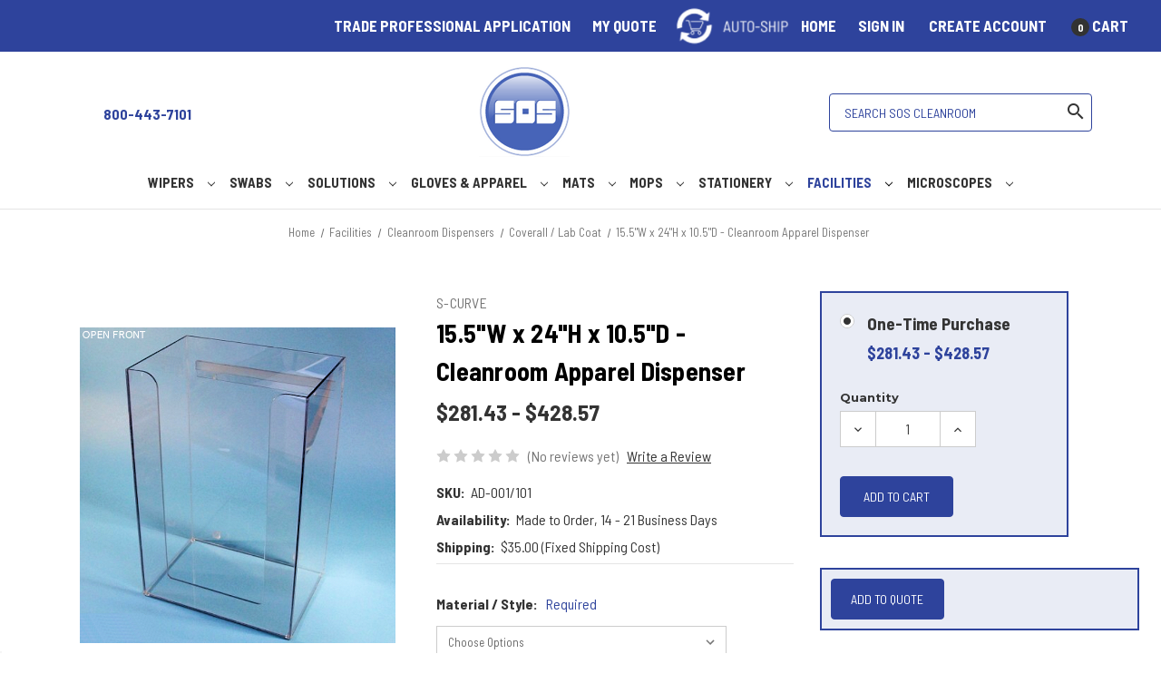

--- FILE ---
content_type: text/html; charset=UTF-8
request_url: https://www.soscleanroom.com/product/facilities/15-5w-x-24h-x-10-5d-cleanroom-apparel-dispenser/
body_size: 34840
content:




<!DOCTYPE html>
<html class="no-js" lang="en">
    <head><script type='text/javascript' src='https://bc-stencil-production.s3.amazonaws.com/STWIgeO9S7cnj5yQTzizEICo9Pj_aZPqwoXq_s90VPcthkDYHxCNeDHGkDUA4SKdjj-wkqh8go471QOmbXyxmQ=='></script><script type='text/javascript' src='https://bc-stencil-production.s3.amazonaws.com/BTC1eeE50muoweSyz9sl8vuRWXJ3wdu7vIeug36ibzWzFcwgG-7CJ2EMGbIZ44QmMJ867zYpe4q86vAdMT1uEQ=='></script>
        <title>Cleanroom Apparel Dispenser - Shop For Cleanroom Garments &amp; Swabs | SOSCleanRoom.com</title>
        <link rel="dns-prefetch preconnect" href="https://cdn11.bigcommerce.com/s-3ob78" crossorigin><link rel="dns-prefetch preconnect" href="https://fonts.googleapis.com/" crossorigin><link rel="dns-prefetch preconnect" href="https://fonts.gstatic.com/" crossorigin>
        <meta property="product:price:amount" content="281.43" /><meta property="product:price:currency" content="USD" /><meta property="og:url" content="https://www.soscleanroom.com/product/facilities/15-5w-x-24h-x-10-5d-cleanroom-apparel-dispenser/" /><meta property="og:site_name" content="SOSCleanroom.com" /><meta name="keywords" content="Apparel Dispenser, dispenser, acrylic, PETG, ad001, ad-001, ad101, ad-101"><meta name="description" content="Are you looking for the perfect cleanroom apparel dispenser? You&#039;ve come to the right place! At SOSCleanRoom.com, we&#039;re proud to be a leading distributor in cleanroom supplies and products online. Whether you&#039;re shopping for wipers, swabs, garments, or cleaners, we&#039;ve got you covered."><link rel='canonical' href='https://www.soscleanroom.com/product/facilities/15-5w-x-24h-x-10-5d-cleanroom-apparel-dispenser/' /><meta name='platform' content='bigcommerce.stencil' /><meta property="og:type" content="product" />
<meta property="og:title" content="15.5&quot;W x 24&quot;H x 10.5&quot;D - Cleanroom Apparel Dispenser" />
<meta property="og:description" content="Are you looking for the perfect cleanroom apparel dispenser? You&#039;ve come to the right place! At SOSCleanRoom.com, we&#039;re proud to be a leading distributor in cleanroom supplies and products online. Whether you&#039;re shopping for wipers, swabs, garments, or cleaners, we&#039;ve got you covered." />
<meta property="og:image" content="https://cdn11.bigcommerce.com/s-3ob78/products/595/images/3513/629__28446.1409672972.320.320.png?c=2" />
<meta property="fb:admins" content="CHANGEME" />
<meta property="og:availability" content="instock" />
<meta property="pinterest:richpins" content="enabled" />
        
         

        <link href="https://cdn11.bigcommerce.com/s-3ob78/product_images/favicon.ico" rel="shortcut icon">
        <meta name="viewport" content="width=device-width, initial-scale=1, maximum-scale=1">

        <!-- Imported Links -->
        <link href="//fonts.googleapis.com/css2?family=Barlow+Semi+Condensed:wght@400;700;800;900&display=swap" rel="stylesheet">
        <link href="//fonts.googleapis.com/icon?family=Material+Icons" rel="stylesheet">
        <link rel="stylesheet" type="text/css" href="https://widget.reviews.io/floating-widget/css/dist.css">
        <link rel="preconnect" href="https://fonts.gstatic.com">
<link href="https://fonts.googleapis.com/css2?family=Lato&family=Roboto:wght@500&display=swap" rel="stylesheet">
        <script>
            document.documentElement.className = document.documentElement.className.replace('no-js', 'js');
        </script>

        <script>
    function browserSupportsAllFeatures() {
        return window.Promise
            && window.fetch
            && window.URL
            && window.URLSearchParams
            && window.WeakMap
            // object-fit support
            && ('objectFit' in document.documentElement.style);
    }

    function loadScript(src) {
        var js = document.createElement('script');
        js.src = src;
        js.onerror = function () {
            console.error('Failed to load polyfill script ' + src);
        };
        document.head.appendChild(js);
    }

    if (!browserSupportsAllFeatures()) {
        loadScript('https://cdn11.bigcommerce.com/s-3ob78/stencil/a17b55a0-1612-013d-ce5a-2230e79a0d4f/e/7fec7e50-a221-013e-2bc4-6e78fa8d2c1d/dist/theme-bundle.polyfills.js');
    }
</script>
        <script>window.consentManagerTranslations = `{"locale":"en","locales":{"consent_manager.data_collection_warning":"en","consent_manager.accept_all_cookies":"en","consent_manager.gdpr_settings":"en","consent_manager.data_collection_preferences":"en","consent_manager.manage_data_collection_preferences":"en","consent_manager.use_data_by_cookies":"en","consent_manager.data_categories_table":"en","consent_manager.allow":"en","consent_manager.accept":"en","consent_manager.deny":"en","consent_manager.dismiss":"en","consent_manager.reject_all":"en","consent_manager.category":"en","consent_manager.purpose":"en","consent_manager.functional_category":"en","consent_manager.functional_purpose":"en","consent_manager.analytics_category":"en","consent_manager.analytics_purpose":"en","consent_manager.targeting_category":"en","consent_manager.advertising_category":"en","consent_manager.advertising_purpose":"en","consent_manager.essential_category":"en","consent_manager.esential_purpose":"en","consent_manager.yes":"en","consent_manager.no":"en","consent_manager.not_available":"en","consent_manager.cancel":"en","consent_manager.save":"en","consent_manager.back_to_preferences":"en","consent_manager.close_without_changes":"en","consent_manager.unsaved_changes":"en","consent_manager.by_using":"en","consent_manager.agree_on_data_collection":"en","consent_manager.change_preferences":"en","consent_manager.cancel_dialog_title":"en","consent_manager.privacy_policy":"en","consent_manager.allow_category_tracking":"en","consent_manager.disallow_category_tracking":"en"},"translations":{"consent_manager.data_collection_warning":"We use cookies (and other similar technologies) to collect data to improve your shopping experience.","consent_manager.accept_all_cookies":"Accept All Cookies","consent_manager.gdpr_settings":"Settings","consent_manager.data_collection_preferences":"Website Data Collection Preferences","consent_manager.manage_data_collection_preferences":"Manage Website Data Collection Preferences","consent_manager.use_data_by_cookies":" uses data collected by cookies and JavaScript libraries to improve your shopping experience.","consent_manager.data_categories_table":"The table below outlines how we use this data by category. To opt out of a category of data collection, select 'No' and save your preferences.","consent_manager.allow":"Allow","consent_manager.accept":"Accept","consent_manager.deny":"Deny","consent_manager.dismiss":"Dismiss","consent_manager.reject_all":"Reject all","consent_manager.category":"Category","consent_manager.purpose":"Purpose","consent_manager.functional_category":"Functional","consent_manager.functional_purpose":"Enables enhanced functionality, such as videos and live chat. If you do not allow these, then some or all of these functions may not work properly.","consent_manager.analytics_category":"Analytics","consent_manager.analytics_purpose":"Provide statistical information on site usage, e.g., web analytics so we can improve this website over time.","consent_manager.targeting_category":"Targeting","consent_manager.advertising_category":"Advertising","consent_manager.advertising_purpose":"Used to create profiles or personalize content to enhance your shopping experience.","consent_manager.essential_category":"Essential","consent_manager.esential_purpose":"Essential for the site and any requested services to work, but do not perform any additional or secondary function.","consent_manager.yes":"Yes","consent_manager.no":"No","consent_manager.not_available":"N/A","consent_manager.cancel":"Cancel","consent_manager.save":"Save","consent_manager.back_to_preferences":"Back to Preferences","consent_manager.close_without_changes":"You have unsaved changes to your data collection preferences. Are you sure you want to close without saving?","consent_manager.unsaved_changes":"You have unsaved changes","consent_manager.by_using":"By using our website, you're agreeing to our","consent_manager.agree_on_data_collection":"By using our website, you're agreeing to the collection of data as described in our ","consent_manager.change_preferences":"You can change your preferences at any time","consent_manager.cancel_dialog_title":"Are you sure you want to cancel?","consent_manager.privacy_policy":"Privacy Policy","consent_manager.allow_category_tracking":"Allow [CATEGORY_NAME] tracking","consent_manager.disallow_category_tracking":"Disallow [CATEGORY_NAME] tracking"}}`;</script>

        <script>
            window.lazySizesConfig = window.lazySizesConfig || {};
            window.lazySizesConfig.loadMode = 1;
        </script>
        <script async src="https://cdn11.bigcommerce.com/s-3ob78/stencil/a17b55a0-1612-013d-ce5a-2230e79a0d4f/e/7fec7e50-a221-013e-2bc4-6e78fa8d2c1d/dist/theme-bundle.head_async.js"></script>
<script async src="https://cdn11.bigcommerce.com/s-3ob78/stencil/a17b55a0-1612-013d-ce5a-2230e79a0d4f/e/7fec7e50-a221-013e-2bc4-6e78fa8d2c1d/dist/theme-bundle.head_async.js"></script>
        <script async src="https://cdn11.bigcommerce.com/s-3ob78/stencil/a17b55a0-1612-013d-ce5a-2230e79a0d4f/e/7fec7e50-a221-013e-2bc4-6e78fa8d2c1d/dist/theme-bundle.head_async.js"></script>

        <link href="https://fonts.googleapis.com/css?family=Montserrat:700,500,400%7CKarla:400&display=block" rel="stylesheet">

        <script async src="https://cdn11.bigcommerce.com/s-3ob78/stencil/a17b55a0-1612-013d-ce5a-2230e79a0d4f/e/7fec7e50-a221-013e-2bc4-6e78fa8d2c1d/dist/theme-bundle.font.js"></script>

        <link href="https://fonts.googleapis.com/css?family=Montserrat:700,500,400%7CKarla:400&display=swap" rel="stylesheet">
        <link data-stencil-stylesheet href="https://cdn11.bigcommerce.com/s-3ob78/stencil/a17b55a0-1612-013d-ce5a-2230e79a0d4f/e/7fec7e50-a221-013e-2bc4-6e78fa8d2c1d/css/theme-c76a0b60-2ee5-013e-a144-46f317f3c178.css" rel="stylesheet">

        <!-- Start Tracking Code for analytics_googleanalytics4 -->

<script data-cfasync="false" src="https://cdn11.bigcommerce.com/shared/js/google_analytics4_bodl_subscribers-358423becf5d870b8b603a81de597c10f6bc7699.js" integrity="sha256-gtOfJ3Avc1pEE/hx6SKj/96cca7JvfqllWA9FTQJyfI=" crossorigin="anonymous"></script>
<script data-cfasync="false">
  (function () {
    window.dataLayer = window.dataLayer || [];

    function gtag(){
        dataLayer.push(arguments);
    }

    function initGA4(event) {
         function setupGtag() {
            function configureGtag() {
                gtag('js', new Date());
                gtag('set', 'developer_id.dMjk3Nj', true);
                gtag('config', 'G-YW32WSEJH7');
            }

            var script = document.createElement('script');

            script.src = 'https://www.googletagmanager.com/gtag/js?id=G-YW32WSEJH7';
            script.async = true;
            script.onload = configureGtag;

            document.head.appendChild(script);
        }

        setupGtag();

        if (typeof subscribeOnBodlEvents === 'function') {
            subscribeOnBodlEvents('G-YW32WSEJH7', false);
        }

        window.removeEventListener(event.type, initGA4);
    }

    

    var eventName = document.readyState === 'complete' ? 'consentScriptsLoaded' : 'DOMContentLoaded';
    window.addEventListener(eventName, initGA4, false);
  })()
</script>

<!-- End Tracking Code for analytics_googleanalytics4 -->

<!-- Start Tracking Code for analytics_siteverification -->

<!-- MINIBC -->
<script src="https://cdnjs.cloudflare.com/ajax/libs/moment.js/2.27.0/moment.min.js" integrity="sha512-rmZcZsyhe0/MAjquhTgiUcb4d9knaFc7b5xAfju483gbEXTkeJRUMIPk6s3ySZMYUHEcjKbjLjyddGWMrNEvZg==" crossorigin="anonymous"></script>
<link rel="stylesheet" href="//code.jquery.com/ui/1.12.1/themes/base/jquery-ui.css" />
<link rel="stylesheet" href="https://use.fontawesome.com/releases/v5.8.1/css/all.css" integrity="sha384-50oBUHEmvpQ+1lW4y57PTFmhCaXp0ML5d60M1M7uH2+nqUivzIebhndOJK28anvf" crossorigin="anonymous" />


<script type="text/javascript">
(function(d,w) {
	var p = w.location.pathname;

	var i = function(u) {
		var h = d.getElementsByTagName("head"), s = d.createElement('script');
		s.setAttribute("type", "text/javascript");
		s.setAttribute("src", u);
		h[0].appendChild(s);
	};

	if (p === '/checkout') {
		var h = d.getElementsByTagName('head'), c = d.createElement('style');
		c.innerHTML = '.checkout-step[checkout-step="payment"] .checkout-view-content {opacity:0.25;transition:0.5s 0s ease-in-out;}.mbc-payment-ready .checkout-step[checkout-step="payment"] .checkout-view-content{opacity:1;}';
		h[0].appendChild(c);
	}

	if (p.indexOf('/checkout') === 0) {
		i("https://cdnjs.cloudflare.com/ajax/libs/jquery/3.4.1/jquery.min.js");
	}
	
	if (p.indexOf('/account.php') === 0 || p.indexOf('/checkout') === 0) {
		i("https://js.authorize.net/v1/Accept.js");
	}
	
	function a() {
		if (window.jQuery ) {
		     i("https://code.jquery.com/ui/1.12.1/jquery-ui.js");
		      i("https://cdn.minibc.com/bootstrap/5f0f72aff33a7.js?t=1699996256");
		} else {
			setTimeout(a, 1000);
		}
	};
	
	if (d.readyState === 'loading') {
		d.addEventListener("DOMContentLoaded", a);
	} else {
		a();
	}
})(document,window);
</script>
<!-- END MINIBC -->
<meta name="google-site-verification" content="1m7c7_9WNcrkAXjQzNuQY73-oJuuxLFExACK_GKzeZs" />
<meta name="google-site-verification" content="8MEsuhx_ta2I8l8CdfLxswbc-ZSEnKsxpo4F4Dxbd0E" />

<!-- End Tracking Code for analytics_siteverification -->


<script type="text/javascript" src="https://checkout-sdk.bigcommerce.com/v1/loader.js" defer ></script>
<script src="https://www.google.com/recaptcha/api.js" async defer></script>
<script type="text/javascript">
var BCData = {"product_attributes":{"sku":"AD-001\/101","upc":null,"mpn":null,"gtin":null,"weight":{"formatted":"5.00 LBS","value":5},"base":true,"image":null,"price":{"without_tax":{"formatted":"$281.43","value":281.43,"currency":"USD"},"tax_label":"Tax","price_range":{"min":{"without_tax":{"formatted":"$281.43","value":281.43,"currency":"USD"},"tax_label":"Tax"},"max":{"without_tax":{"formatted":"$428.57","value":428.57,"currency":"USD"},"tax_label":"Tax"}}},"stock":null,"instock":true,"stock_message":null,"purchasable":true,"purchasing_message":null}};
</script>
<script src='https://www.powr.io/powr.js?external-type=bigcommerce' async ></script><script>      
window.dataLayer = window.dataLayer || [];      

    
</script>
<script>      
window.dataLayer = window.dataLayer || [];      
</script><script>
var head = document.head;
var script = document.createElement('script');
script.type = 'text/javascript';
script.src = "https://i.soscleanroom.com/v1/lst/universal-script?ph=e5bcfda81d49f6bdff7ebef5785266c9d045a537bd7536ae76a27ef32914f8e0&tag=!clicked&ref_url=" + encodeURI(document.URL) ;
head.appendChild(script);
</script><script type="text/javascript">
    (function(c,l,a,r,i,t,y){
        c[a]=c[a]||function(){(c[a].q=c[a].q||[]).push(arguments)};
        t=l.createElement(r);t.async=1;t.src="https://www.clarity.ms/tag/"+i;
        y=l.getElementsByTagName(r)[0];y.parentNode.insertBefore(t,y);
    })(window, document, "clarity", "script", "qmg5kfu4ja");
</script><!-- Google Tag Manager -->
<script>(function(w,d,s,l,i){w[l]=w[l]||[];w[l].push({'gtm.start':
new Date().getTime(),event:'gtm.js'});var f=d.getElementsByTagName(s)[0],
j=d.createElement(s),dl=l!='dataLayer'?'&l='+l:'';j.async=true;j.src=
'https://www.googletagmanager.com/gtm.js?id='+i+dl;f.parentNode.insertBefore(j,f);
})(window,document,'script','dataLayer','GTM-TT7VTPM');</script>
<!-- End Google Tag Manager -->
 <script data-cfasync="false" src="https://microapps.bigcommerce.com/bodl-events/1.9.4/index.js" integrity="sha256-Y0tDj1qsyiKBRibKllwV0ZJ1aFlGYaHHGl/oUFoXJ7Y=" nonce="" crossorigin="anonymous"></script>
 <script data-cfasync="false" nonce="">

 (function() {
    function decodeBase64(base64) {
       const text = atob(base64);
       const length = text.length;
       const bytes = new Uint8Array(length);
       for (let i = 0; i < length; i++) {
          bytes[i] = text.charCodeAt(i);
       }
       const decoder = new TextDecoder();
       return decoder.decode(bytes);
    }
    window.bodl = JSON.parse(decodeBase64("[base64]"));
 })()

 </script>

<script nonce="">
(function () {
    var xmlHttp = new XMLHttpRequest();

    xmlHttp.open('POST', 'https://bes.gcp.data.bigcommerce.com/nobot');
    xmlHttp.setRequestHeader('Content-Type', 'application/json');
    xmlHttp.send('{"store_id":"306740","timezone_offset":"-5.0","timestamp":"2025-11-19T01:02:11.17806500Z","visit_id":"fbfb6217-6472-4966-94d3-65b8b223027b","channel_id":1}');
})();
</script>



    </head>
    <body>
        <svg data-src="https://cdn11.bigcommerce.com/s-3ob78/stencil/a17b55a0-1612-013d-ce5a-2230e79a0d4f/e/7fec7e50-a221-013e-2bc4-6e78fa8d2c1d/img/icon-sprite.svg" class="icons-svg-sprite"></svg>

        <a href="#main-content" class="skip-to-main-link">Skip to main content</a>
<header class="header" role="banner">
    <a href="#" class="mobileMenu-toggle" data-mobile-menu-toggle="menu">
        <span class="mobileMenu-toggleIcon">Toggle menu</span>
    </a>
    <nav class="navUser">
    
    <ul class="navUser-section navUser-section--alt">
        <div class="autoship-banner">
            <a href="/auto-shipment/">
                <img class="autoship-banner-img"
                    src="https://cdn11.bigcommerce.com/s-3ob78/images/stencil/320w/image-manager/auto-ship-program-1.png"
                    alt="Autoship program">
            </a>
        </div>
        <li class="navUser-item">
            <a class="navUser-action navUser-item--compare" href="/compare" data-compare-nav
                aria-label="Compare">
                Compare <span class="countPill countPill--positive countPill--alt"></span>
            </a>
        </li>
        <li class="navUser-item">
            <a href="https://www.soscleanroom.com/" class="navUser-action">Home</a>
        </li>
        <!-- <li class="navUser-item">
            <a class="navUser-action navUser-action--quickSearch"
               href="#" data-search="quickSearch"
               aria-controls="quickSearch"
               aria-expanded="false"
               aria-label="Search"
            >
                Search
            </a>
        </li>
            <li class="navUser-item">
                <a class="navUser-action"
                   href="/giftcertificates.php"
                   aria-label="Gift Certificates"
                >
                    Gift Certificates
                </a>
            </li>
         -->
        <li class="navUser-item navUser-item--account">
            <a class="navUser-action" href="/login.php" aria-label="SIGN IN">
                SIGN IN
            </a>
            <a class="navUser-action" href="/login.php?action&#x3D;create_account" aria-label="Create Account">
                Create Account
            </a>
        </li>

        <li class="navUser-item navUser-item--cart">
            <a class="navUser-action" data-cart-preview data-dropdown="cart-preview-dropdown" data-options="align:right"
                href="/cart.php" aria-label="Cart">
                <span class="countPill cart-quantity"></span>
                <span class="navUser-item-cartLabel">Cart</span>
            </a>
            <div class="dropdown-menu" id="cart-preview-dropdown" data-dropdown-content aria-hidden="true"></div>
        </li>
<!--        <li class="navUser-item">
            <a href="https://sossupply.com/" class="navUser-action">Corporate Website</a>
        </li>-->
<!--        <li class="navUser-item">
            <a href="/blog/" class="navUser-action">Blog</a>
        </li>-->
    </ul>
    <div class="dropdown dropdown--quickSearch" id="quickSearch" aria-hidden="true" tabindex="-1"
        data-prevent-quick-search-close>
        <form class="form" action="/search.php">
    <fieldset class="form-fieldset">
        <div class="form-field">
            <label class="is-srOnly" for="search_query">Search</label>
            <input class="form-input" data-search-quick name="search_query" id="search_query" data-error-message="Search field cannot be empty." placeholder="Search SOS Cleanroom" autocomplete="off">
            <button><span class="material-icons">search</span></button>
        </div>
    </fieldset>
</form>
<section class="quickSearchResults" data-bind="html: results"></section>
    </div>
</nav>

    <div class="header-container">
        <div class="header-logo-container col-xxl-2">
            <div class="header-logo header-logo--center">
                <a class="navUser-action phone-number" href="tel:800-443-7101">800-443-7101</a>
<a href="https://www.soscleanroom.com/" class="header-logo__link">
            <div class="header-logo-image-container">
                <img class="header-logo-image" src="https://cdn11.bigcommerce.com/s-3ob78/images/stencil/118x100/logo.original.png" alt="SOSCleanroom.com" title="SOSCleanroom.com">
            </div>
</a>
            </div>
        </div>
        <div class="desktop-quick-search col-xxl-3">
            <form class="form" action="/search.php">
    <fieldset class="form-fieldset">
        <div class="form-field">
            <label class="is-srOnly" for="search_query">Search</label>
            <input class="form-input" data-search-quick name="search_query" id="search_query" data-error-message="Search field cannot be empty." placeholder="Search SOS Cleanroom" autocomplete="off">
            <button><span class="material-icons">search</span></button>
        </div>
    </fieldset>
</form>
<section class="quickSearchResults" data-bind="html: results"></section>
        </div>
        <div class="navPages-container col-xxl-7" id="menu" data-menu>
            <nav class="navPages">
    <div class="navPages-quickSearch">
        <form class="form" action="/search.php">
    <fieldset class="form-fieldset">
        <div class="form-field">
            <label class="is-srOnly" for="search_query">Search</label>
            <input class="form-input" data-search-quick name="search_query" id="search_query" data-error-message="Search field cannot be empty." placeholder="Search SOS Cleanroom" autocomplete="off">
            <button><span class="material-icons">search</span></button>
        </div>
    </fieldset>
</form>
<section class="quickSearchResults" data-bind="html: results"></section>
    </div>
    <ul class="navPages-list navPages-list-depth-max">
            <li class="navPages-item">
                    <a class="navPages-action navPages-action-depth-max has-subMenu is-root"
       href="https://www.soscleanroom.com/categories/brands/"
       data-collapsible="navPages-1072"
       aria-label="Brands"
    >
        Brands
        <i class="icon navPages-action-moreIcon" aria-hidden="true">
            <svg><use xlink:href="#icon-chevron-down" /></svg>
        </i>
    </a>
    <div class="navPage-subMenu navPage-subMenu-horizontal" id="navPages-1072" aria-hidden="true" tabindex="-1">
    <ul class="navPage-subMenu-list">
        <li class="navPage-subMenu-item-parent">
            <a class="navPage-subMenu-action navPages-action navPages-action-depth-max" href="https://www.soscleanroom.com/categories/brands/">All Brands</a>
        </li>
            <li class="navPage-subMenu-item-child">
                    <a class="navPage-subMenu-action navPages-action navPages-action-depth-max has-subMenu" href="https://www.soscleanroom.com/categories/brands/ansell/" data-collapsible="navPages-1073">
                        Ansell<i class="icon navPages-action-moreIcon" aria-hidden="true"><svg><use xlink:href="#icon-chevron-down" /></svg></i>
                    </a>
                    <div class="navPage-subMenu navPage-subMenu-horizontal" id="navPages-1073" aria-hidden="true" tabindex="-1">
    <ul class="navPage-subMenu-list">
        <li class="navPage-subMenu-item-parent">
            <a class="navPage-subMenu-action navPages-action navPages-action-depth-max" href="https://www.soscleanroom.com/categories/brands/ansell/">All Ansell</a>
        </li>
            <li class="navPage-subMenu-item-child">
                    <a class="navPage-subMenu-action navPages-action" href="https://www.soscleanroom.com/categories/brands/ansell/apparel/">Apparel</a>
            </li>
            <li class="navPage-subMenu-item-child">
                    <a class="navPage-subMenu-action navPages-action" href="https://www.soscleanroom.com/categories/brands/ansell/gloves/">Gloves</a>
            </li>
            <li class="navPage-subMenu-item-child">
                    <a class="navPage-subMenu-action navPages-action" href="https://www.soscleanroom.com/categories/brands/ansell/chemo-prep-spill-mats/">Chemo Prep / Spill Mats</a>
            </li>
    </ul>
</div>
            </li>
    </ul>
</div>
            </li>
            <li class="navPages-item">
                    <a class="navPages-action navPages-action-depth-max has-subMenu is-root"
       href="https://www.soscleanroom.com/categories/kimtech/"
       data-collapsible="navPages-953"
       aria-label="Kimtech"
    >
        Kimtech
        <i class="icon navPages-action-moreIcon" aria-hidden="true">
            <svg><use xlink:href="#icon-chevron-down" /></svg>
        </i>
    </a>
    <div class="navPage-subMenu navPage-subMenu-horizontal" id="navPages-953" aria-hidden="true" tabindex="-1">
    <ul class="navPage-subMenu-list">
        <li class="navPage-subMenu-item-parent">
            <a class="navPage-subMenu-action navPages-action navPages-action-depth-max" href="https://www.soscleanroom.com/categories/kimtech/">All Kimtech</a>
        </li>
            <li class="navPage-subMenu-item-child">
                    <a class="navPage-subMenu-action navPages-action" href="https://www.soscleanroom.com/categories/kimtech/apparel/">Apparel</a>
            </li>
            <li class="navPage-subMenu-item-child">
                    <a class="navPage-subMenu-action navPages-action" href="https://www.soscleanroom.com/categories/kimtech/gloves/">Gloves</a>
            </li>
            <li class="navPage-subMenu-item-child">
                    <a class="navPage-subMenu-action navPages-action navPages-action-depth-max has-subMenu" href="https://www.soscleanroom.com/categories/kimtech/kimtech-products/" data-collapsible="navPages-981">
                        Kimtech Products<i class="icon navPages-action-moreIcon" aria-hidden="true"><svg><use xlink:href="#icon-chevron-down" /></svg></i>
                    </a>
                    <div class="navPage-subMenu navPage-subMenu-horizontal" id="navPages-981" aria-hidden="true" tabindex="-1">
    <ul class="navPage-subMenu-list">
        <li class="navPage-subMenu-item-parent">
            <a class="navPage-subMenu-action navPages-action navPages-action-depth-max" href="https://www.soscleanroom.com/categories/kimtech/kimtech-products/">All Kimtech Products</a>
        </li>
            <li class="navPage-subMenu-item-child">
                    <a class="navPage-subMenu-action navPages-action" href="https://www.soscleanroom.com/categories/kimtech/kimtech-products/boot-covers/">Boot Covers</a>
            </li>
            <li class="navPage-subMenu-item-child">
                    <a class="navPage-subMenu-action navPages-action" href="https://www.soscleanroom.com/categories/kimtech/kimtech-products/coveralls/">Coveralls</a>
            </li>
            <li class="navPage-subMenu-item-child">
                    <a class="navPage-subMenu-action navPages-action" href="https://www.soscleanroom.com/categories/kimtech/kimtech-products/gowns/">Gowns</a>
            </li>
            <li class="navPage-subMenu-item-child">
                    <a class="navPage-subMenu-action navPages-action" href="https://www.soscleanroom.com/categories/kimtech/kimtech-products/hoods/">Hoods</a>
            </li>
            <li class="navPage-subMenu-item-child">
                    <a class="navPage-subMenu-action navPages-action" href="https://www.soscleanroom.com/categories/kimtech/kimtech-products/hood-mask-combo/">Hood &amp; Mask Combo</a>
            </li>
            <li class="navPage-subMenu-item-child">
                    <a class="navPage-subMenu-action navPages-action" href="https://www.soscleanroom.com/categories/kimtech/kimtech-products/lab-coats/">Lab Coats</a>
            </li>
            <li class="navPage-subMenu-item-child">
                    <a class="navPage-subMenu-action navPages-action" href="https://www.soscleanroom.com/categories/kimtech/kimtech-products/masks-face-mask/">Masks (Face Mask)</a>
            </li>
            <li class="navPage-subMenu-item-child">
                    <a class="navPage-subMenu-action navPages-action" href="https://www.soscleanroom.com/categories/kimtech/kimtech-products/standard-face-mask/">Standard Face Mask</a>
            </li>
            <li class="navPage-subMenu-item-child">
                    <a class="navPage-subMenu-action navPages-action" href="https://www.soscleanroom.com/categories/kimtech/kimtech-products/sterile-face-mask/">Sterile Face Mask</a>
            </li>
            <li class="navPage-subMenu-item-child">
                    <a class="navPage-subMenu-action navPages-action" href="https://www.soscleanroom.com/categories/kimtech/kimtech-products/shoe-covers/">Shoe Covers</a>
            </li>
            <li class="navPage-subMenu-item-child">
                    <a class="navPage-subMenu-action navPages-action" href="https://www.soscleanroom.com/categories/kimtech/kimtech-products/sleeves/">Sleeves</a>
            </li>
            <li class="navPage-subMenu-item-child">
                    <a class="navPage-subMenu-action navPages-action" href="https://www.soscleanroom.com/categories/kimtech/kimtech-products/nitrile-gloves/">Nitrile Gloves</a>
            </li>
            <li class="navPage-subMenu-item-child">
                    <a class="navPage-subMenu-action navPages-action" href="https://www.soscleanroom.com/categories/kimtech/kimtech-products/gloves-latex/">Gloves (Latex)</a>
            </li>
            <li class="navPage-subMenu-item-child">
                    <a class="navPage-subMenu-action navPages-action" href="https://www.soscleanroom.com/categories/kimtech/kimtech-products/gloves-sterile/">Gloves (Sterile)</a>
            </li>
    </ul>
</div>
            </li>
            <li class="navPage-subMenu-item-child">
                    <a class="navPage-subMenu-action navPages-action" href="https://www.soscleanroom.com/categories/kimtech/sterling-nitrile-gloves/">Sterling Nitrile Gloves</a>
            </li>
    </ul>
</div>
            </li>
            <li class="navPages-item">
                    <a class="navPages-action navPages-action-depth-max has-subMenu is-root"
       href="https://www.soscleanroom.com/categories/texwipe/"
       data-collapsible="navPages-712"
       aria-label="Texwipe"
    >
        Texwipe
        <i class="icon navPages-action-moreIcon" aria-hidden="true">
            <svg><use xlink:href="#icon-chevron-down" /></svg>
        </i>
    </a>
    <div class="navPage-subMenu navPage-subMenu-horizontal" id="navPages-712" aria-hidden="true" tabindex="-1">
    <ul class="navPage-subMenu-list">
        <li class="navPage-subMenu-item-parent">
            <a class="navPage-subMenu-action navPages-action navPages-action-depth-max" href="https://www.soscleanroom.com/categories/texwipe/">All Texwipe</a>
        </li>
            <li class="navPage-subMenu-item-child">
                    <a class="navPage-subMenu-action navPages-action" href="https://www.soscleanroom.com/categories/texwipe/discontinued/">Discontinued</a>
            </li>
            <li class="navPage-subMenu-item-child">
                    <a class="navPage-subMenu-action navPages-action" href="https://www.soscleanroom.com/categories/texwipe/usp-800/">USP 800</a>
            </li>
            <li class="navPage-subMenu-item-child">
                    <a class="navPage-subMenu-action navPages-action" href="https://www.soscleanroom.com/categories/texwipe/what-is-nuclear-pharmacy/">What is Nuclear Pharmacy?</a>
            </li>
    </ul>
</div>
            </li>
            <li class="navPages-item">
                    <a class="navPages-action navPages-action-depth-max has-subMenu is-root"
       href="https://www.soscleanroom.com/categories/wipers/"
       data-collapsible="navPages-12"
       aria-label="Wipers"
    >
        Wipers
        <i class="icon navPages-action-moreIcon" aria-hidden="true">
            <svg><use xlink:href="#icon-chevron-down" /></svg>
        </i>
    </a>
    <div class="navPage-subMenu navPage-subMenu-horizontal" id="navPages-12" aria-hidden="true" tabindex="-1">
    <ul class="navPage-subMenu-list">
        <li class="navPage-subMenu-item-parent">
            <a class="navPage-subMenu-action navPages-action navPages-action-depth-max" href="https://www.soscleanroom.com/categories/wipers/">All Wipers</a>
        </li>
            <li class="navPage-subMenu-item-child">
                    <a class="navPage-subMenu-action navPages-action navPages-action-depth-max has-subMenu" href="https://www.soscleanroom.com/categories/wipers/wipers-by-material/" data-collapsible="navPages-800">
                        Wipers by Material<i class="icon navPages-action-moreIcon" aria-hidden="true"><svg><use xlink:href="#icon-chevron-down" /></svg></i>
                    </a>
                    <div class="navPage-subMenu navPage-subMenu-horizontal" id="navPages-800" aria-hidden="true" tabindex="-1">
    <ul class="navPage-subMenu-list">
        <li class="navPage-subMenu-item-parent">
            <a class="navPage-subMenu-action navPages-action navPages-action-depth-max" href="https://www.soscleanroom.com/categories/wipers/wipers-by-material/">All Wipers by Material</a>
        </li>
            <li class="navPage-subMenu-item-child">
                    <a class="navPage-subMenu-action navPages-action" href="https://www.soscleanroom.com/categories/wipers/wipers-by-material/cellulose-polyester/">Cellulose / Polyester</a>
            </li>
            <li class="navPage-subMenu-item-child">
                    <a class="navPage-subMenu-action navPages-action" href="https://www.soscleanroom.com/categories/wipers/wipers-by-material/cotton/">Cotton</a>
            </li>
            <li class="navPage-subMenu-item-child">
                    <a class="navPage-subMenu-action navPages-action" href="https://www.soscleanroom.com/categories/wipers/wipers-by-material/foam/">Foam</a>
            </li>
            <li class="navPage-subMenu-item-child">
                    <a class="navPage-subMenu-action navPages-action" href="https://www.soscleanroom.com/categories/wipers/wipers-by-material/microdenier/">Microdenier</a>
            </li>
            <li class="navPage-subMenu-item-child">
                    <a class="navPage-subMenu-action navPages-action" href="https://www.soscleanroom.com/categories/wipers/wipers-by-material/microfiber/">Microfiber</a>
            </li>
            <li class="navPage-subMenu-item-child">
                    <a class="navPage-subMenu-action navPages-action" href="https://www.soscleanroom.com/categories/wipers/wipers-by-material/nylon/">Nylon</a>
            </li>
            <li class="navPage-subMenu-item-child">
                    <a class="navPage-subMenu-action navPages-action" href="https://www.soscleanroom.com/categories/wipers/wipers-by-material/nylon-polyester/">Nylon / Polyester</a>
            </li>
            <li class="navPage-subMenu-item-child">
                    <a class="navPage-subMenu-action navPages-action" href="https://www.soscleanroom.com/categories/wipers/wipers-by-material/polyester/">Polyester</a>
            </li>
            <li class="navPage-subMenu-item-child">
                    <a class="navPage-subMenu-action navPages-action" href="https://www.soscleanroom.com/categories/wipers/wipers-by-material/polypropylene/">Polypropylene</a>
            </li>
            <li class="navPage-subMenu-item-child">
                    <a class="navPage-subMenu-action navPages-action" href="https://www.soscleanroom.com/categories/wipers/wipers-by-material/polypropylene-cellulose/">Polypropylene / Cellulose</a>
            </li>
            <li class="navPage-subMenu-item-child">
                    <a class="navPage-subMenu-action navPages-action" href="https://www.soscleanroom.com/categories/wipers/wipers-by-material/sterile-wipers/">Sterile Wipers</a>
            </li>
    </ul>
</div>
            </li>
            <li class="navPage-subMenu-item-child">
                    <a class="navPage-subMenu-action navPages-action navPages-action-depth-max has-subMenu" href="https://www.soscleanroom.com/categories/wipers/wipers-by-size/" data-collapsible="navPages-637">
                        Wipers by Size<i class="icon navPages-action-moreIcon" aria-hidden="true"><svg><use xlink:href="#icon-chevron-down" /></svg></i>
                    </a>
                    <div class="navPage-subMenu navPage-subMenu-horizontal" id="navPages-637" aria-hidden="true" tabindex="-1">
    <ul class="navPage-subMenu-list">
        <li class="navPage-subMenu-item-parent">
            <a class="navPage-subMenu-action navPages-action navPages-action-depth-max" href="https://www.soscleanroom.com/categories/wipers/wipers-by-size/">All Wipers by Size</a>
        </li>
            <li class="navPage-subMenu-item-child">
                    <a class="navPage-subMenu-action navPages-action" href="https://www.soscleanroom.com/categories/wipers/search-by-wiper-size/4-x-4/">4&quot; x 4&quot;</a>
            </li>
            <li class="navPage-subMenu-item-child">
                    <a class="navPage-subMenu-action navPages-action" href="https://www.soscleanroom.com/categories/wipers/search-by-wiper-size/6-x-6/">6&quot; x 6&quot;</a>
            </li>
            <li class="navPage-subMenu-item-child">
                    <a class="navPage-subMenu-action navPages-action" href="https://www.soscleanroom.com/categories/wipers/search-by-wiper-size/9-x-9/">9&quot; x 9&quot;</a>
            </li>
            <li class="navPage-subMenu-item-child">
                    <a class="navPage-subMenu-action navPages-action" href="https://www.soscleanroom.com/categories/wipers/search-by-wiper-size/12-x-12/">12&quot; x 12&quot;</a>
            </li>
            <li class="navPage-subMenu-item-child">
                    <a class="navPage-subMenu-action navPages-action" href="https://www.soscleanroom.com/categories/wipers/search-by-wiper-size/extra-large-size/">Extra Large Size</a>
            </li>
    </ul>
</div>
            </li>
            <li class="navPage-subMenu-item-child">
                    <a class="navPage-subMenu-action navPages-action navPages-action-depth-max has-subMenu" href="https://www.soscleanroom.com/categories/wipers/wipers-by-sealed-edge-border/" data-collapsible="navPages-677">
                        Wipers by Sealed Edge/Border<i class="icon navPages-action-moreIcon" aria-hidden="true"><svg><use xlink:href="#icon-chevron-down" /></svg></i>
                    </a>
                    <div class="navPage-subMenu navPage-subMenu-horizontal" id="navPages-677" aria-hidden="true" tabindex="-1">
    <ul class="navPage-subMenu-list">
        <li class="navPage-subMenu-item-parent">
            <a class="navPage-subMenu-action navPages-action navPages-action-depth-max" href="https://www.soscleanroom.com/categories/wipers/wipers-by-sealed-edge-border/">All Wipers by Sealed Edge/Border</a>
        </li>
            <li class="navPage-subMenu-item-child">
                    <a class="navPage-subMenu-action navPages-action" href="https://www.soscleanroom.com/categories/wipers/search-lint-free-sealed-border/dry-wiper/">Dry Wiper</a>
            </li>
            <li class="navPage-subMenu-item-child">
                    <a class="navPage-subMenu-action navPages-action" href="https://www.soscleanroom.com/categories/wipers/search-lint-free-sealed-border/pre-wetted-wiper/">Pre-Wetted Wiper</a>
            </li>
            <li class="navPage-subMenu-item-child">
                    <a class="navPage-subMenu-action navPages-action" href="https://www.soscleanroom.com/categories/wipers/search-lint-free-sealed-border/sterile-wiper/">Sterile Wiper</a>
            </li>
    </ul>
</div>
            </li>
            <li class="navPage-subMenu-item-child">
                    <a class="navPage-subMenu-action navPages-action" href="https://www.soscleanroom.com/categories/wipers/wipers-made-in-the-usa/">Wipers Made in the USA</a>
            </li>
            <li class="navPage-subMenu-item-child">
                    <a class="navPage-subMenu-action navPages-action navPages-action-depth-max has-subMenu" href="https://www.soscleanroom.com/categories/wipers/dry-wipers/" data-collapsible="navPages-39">
                        Dry Wipers<i class="icon navPages-action-moreIcon" aria-hidden="true"><svg><use xlink:href="#icon-chevron-down" /></svg></i>
                    </a>
                    <div class="navPage-subMenu navPage-subMenu-horizontal" id="navPages-39" aria-hidden="true" tabindex="-1">
    <ul class="navPage-subMenu-list">
        <li class="navPage-subMenu-item-parent">
            <a class="navPage-subMenu-action navPages-action navPages-action-depth-max" href="https://www.soscleanroom.com/categories/wipers/dry-wipers/">All Dry Wipers</a>
        </li>
            <li class="navPage-subMenu-item-child">
                    <a class="navPage-subMenu-action navPages-action" href="https://www.soscleanroom.com/categories/wipers/dry-wipers/blended-nonwoven/">Blended Nonwoven</a>
            </li>
            <li class="navPage-subMenu-item-child">
                    <a class="navPage-subMenu-action navPages-action" href="https://www.soscleanroom.com/categories/wipers/dry-wipers/sealed-border-synthetic/">Sealed-Border Synthetic</a>
            </li>
            <li class="navPage-subMenu-item-child">
                    <a class="navPage-subMenu-action navPages-action" href="https://www.soscleanroom.com/categories/wipers/dry-wipers/sealed-border-vectra-process/">Sealed-Border Vectra® Process</a>
            </li>
            <li class="navPage-subMenu-item-child">
                    <a class="navPage-subMenu-action navPages-action" href="https://www.soscleanroom.com/categories/wipers/dry-wipers/specialty/">Specialty</a>
            </li>
            <li class="navPage-subMenu-item-child">
                    <a class="navPage-subMenu-action navPages-action" href="https://www.soscleanroom.com/categories/wipers/dry-wipers/sterile/">Sterile</a>
            </li>
            <li class="navPage-subMenu-item-child">
                    <a class="navPage-subMenu-action navPages-action" href="https://www.soscleanroom.com/categories/wipers/dry-wipers/synthetic/">Synthetic</a>
            </li>
            <li class="navPage-subMenu-item-child">
                    <a class="navPage-subMenu-action navPages-action" href="https://www.soscleanroom.com/categories/wipers/dry-wipers/vertex/">Vertex®</a>
            </li>
    </ul>
</div>
            </li>
            <li class="navPage-subMenu-item-child">
                    <a class="navPage-subMenu-action navPages-action navPages-action-depth-max has-subMenu" href="https://www.soscleanroom.com/categories/wipers/pre-wetted-wipers/" data-collapsible="navPages-40">
                        Pre-Wetted Wipers<i class="icon navPages-action-moreIcon" aria-hidden="true"><svg><use xlink:href="#icon-chevron-down" /></svg></i>
                    </a>
                    <div class="navPage-subMenu navPage-subMenu-horizontal" id="navPages-40" aria-hidden="true" tabindex="-1">
    <ul class="navPage-subMenu-list">
        <li class="navPage-subMenu-item-parent">
            <a class="navPage-subMenu-action navPages-action navPages-action-depth-max" href="https://www.soscleanroom.com/categories/wipers/pre-wetted-wipers/">All Pre-Wetted Wipers</a>
        </li>
            <li class="navPage-subMenu-item-child">
                    <a class="navPage-subMenu-action navPages-action" href="https://www.soscleanroom.com/categories/wipers/pre-wetted-wipers/alphasat-with-alphawipe/">AlphaSat® with AlphaWipe®</a>
            </li>
            <li class="navPage-subMenu-item-child">
                    <a class="navPage-subMenu-action navPages-action" href="https://www.soscleanroom.com/categories/wipers/pre-wetted-wipers/alphasat-with-vectra-alpha-10/">AlphaSat® with Vectra® Alpha® 10</a>
            </li>
            <li class="navPage-subMenu-item-child">
                    <a class="navPage-subMenu-action navPages-action" href="https://www.soscleanroom.com/categories/wipers/pre-wetted-wipers/alphasat-with-vectra-alphasorb-10/">AlphaSat® with Vectra® AlphaSorb® 10</a>
            </li>
            <li class="navPage-subMenu-item-child">
                    <a class="navPage-subMenu-action navPages-action" href="https://www.soscleanroom.com/categories/wipers/pre-wetted-wipers/polysat/">PolySat®</a>
            </li>
            <li class="navPage-subMenu-item-child">
                    <a class="navPage-subMenu-action navPages-action" href="https://www.soscleanroom.com/categories/wipers/pre-wetted-wipers/quansat-with-vectra-quantex/">QuanSat™ with Vectra® QuanTex™</a>
            </li>
            <li class="navPage-subMenu-item-child">
                    <a class="navPage-subMenu-action navPages-action" href="https://www.soscleanroom.com/categories/wipers/pre-wetted-wipers/quansat-with-vectra-lt-quantex/">QuanSat™ with Vectra® LT QuanTex</a>
            </li>
            <li class="navPage-subMenu-item-child">
                    <a class="navPage-subMenu-action navPages-action" href="https://www.soscleanroom.com/categories/wipers/pre-wetted-wipers/tub-canister/">Tub/Canister</a>
            </li>
            <li class="navPage-subMenu-item-child">
                    <a class="navPage-subMenu-action navPages-action" href="https://www.soscleanroom.com/categories/wipers/pre-wetted-wipers/sterile/">Sterile</a>
            </li>
            <li class="navPage-subMenu-item-child">
                    <a class="navPage-subMenu-action navPages-action" href="https://www.soscleanroom.com/categories/wipers/pre-wetted-wipers/technisat/">TechniSat®</a>
            </li>
            <li class="navPage-subMenu-item-child">
                    <a class="navPage-subMenu-action navPages-action" href="https://www.soscleanroom.com/categories/wipers/pre-wetted-wipers/texvantage/">TexVantage®</a>
            </li>
            <li class="navPage-subMenu-item-child">
                    <a class="navPage-subMenu-action navPages-action" href="https://www.soscleanroom.com/categories/wipers/pre-wetted-wipers/vertex/">Vertex®</a>
            </li>
    </ul>
</div>
            </li>
            <li class="navPage-subMenu-item-child">
                    <a class="navPage-subMenu-action navPages-action navPages-action-depth-max has-subMenu" href="https://www.soscleanroom.com/categories/wipers/revolve-sustainable/" data-collapsible="navPages-1065">
                        Revolve/Sustainable<i class="icon navPages-action-moreIcon" aria-hidden="true"><svg><use xlink:href="#icon-chevron-down" /></svg></i>
                    </a>
                    <div class="navPage-subMenu navPage-subMenu-horizontal" id="navPages-1065" aria-hidden="true" tabindex="-1">
    <ul class="navPage-subMenu-list">
        <li class="navPage-subMenu-item-parent">
            <a class="navPage-subMenu-action navPages-action navPages-action-depth-max" href="https://www.soscleanroom.com/categories/wipers/revolve-sustainable/">All Revolve/Sustainable</a>
        </li>
            <li class="navPage-subMenu-item-child">
                    <a class="navPage-subMenu-action navPages-action" href="https://www.soscleanroom.com/categories/wipers/revolve-sustainable/dry-wipers/">Dry Wipers</a>
            </li>
            <li class="navPage-subMenu-item-child">
                    <a class="navPage-subMenu-action navPages-action" href="https://www.soscleanroom.com/categories/wipers/revolve-sustainable/pre-wetted-wipers/">Pre-Wetted Wipers</a>
            </li>
            <li class="navPage-subMenu-item-child">
                    <a class="navPage-subMenu-action navPages-action" href="https://www.soscleanroom.com/categories/wipers/revolve-sustainable/sterile-wipers/">Sterile Wipers</a>
            </li>
    </ul>
</div>
            </li>
            <li class="navPage-subMenu-item-child">
                    <a class="navPage-subMenu-action navPages-action navPages-action-depth-max has-subMenu" href="https://www.soscleanroom.com/categories/wipers/industrial-solvent/" data-collapsible="navPages-311">
                        Industrial/Solvent<i class="icon navPages-action-moreIcon" aria-hidden="true"><svg><use xlink:href="#icon-chevron-down" /></svg></i>
                    </a>
                    <div class="navPage-subMenu navPage-subMenu-horizontal" id="navPages-311" aria-hidden="true" tabindex="-1">
    <ul class="navPage-subMenu-list">
        <li class="navPage-subMenu-item-parent">
            <a class="navPage-subMenu-action navPages-action navPages-action-depth-max" href="https://www.soscleanroom.com/categories/wipers/industrial-solvent/">All Industrial/Solvent</a>
        </li>
            <li class="navPage-subMenu-item-child">
                    <a class="navPage-subMenu-action navPages-action" href="https://www.soscleanroom.com/categories/wipers/industrial-solvent/silsat-silicone-lubricant-wipes/">SilSat™ Silicone Lubricant Wipes</a>
            </li>
    </ul>
</div>
            </li>
            <li class="navPage-subMenu-item-child">
                    <a class="navPage-subMenu-action navPages-action" href="https://www.soscleanroom.com/categories/wipers/grab-eez-wipes/">Grab-EEZ Wipes</a>
            </li>
            <li class="navPage-subMenu-item-child">
                    <a class="navPage-subMenu-action navPages-action" href="https://www.soscleanroom.com/categories/wipers/general-purpose-wipes/">General Purpose Wipes</a>
            </li>
    </ul>
</div>
            </li>
            <li class="navPages-item">
                    <a class="navPages-action navPages-action-depth-max has-subMenu is-root"
       href="https://www.soscleanroom.com/categories/ppe/"
       data-collapsible="navPages-1013"
       aria-label="PPE "
    >
        PPE 
        <i class="icon navPages-action-moreIcon" aria-hidden="true">
            <svg><use xlink:href="#icon-chevron-down" /></svg>
        </i>
    </a>
    <div class="navPage-subMenu navPage-subMenu-horizontal" id="navPages-1013" aria-hidden="true" tabindex="-1">
    <ul class="navPage-subMenu-list">
        <li class="navPage-subMenu-item-parent">
            <a class="navPage-subMenu-action navPages-action navPages-action-depth-max" href="https://www.soscleanroom.com/categories/ppe/">All PPE </a>
        </li>
            <li class="navPage-subMenu-item-child">
                    <a class="navPage-subMenu-action navPages-action" href="https://www.soscleanroom.com/categories/ppe/apparel-ppe/">Apparel - PPE</a>
            </li>
            <li class="navPage-subMenu-item-child">
                    <a class="navPage-subMenu-action navPages-action" href="https://www.soscleanroom.com/categories/ppe/face-mask-ppe/">Face Mask - PPE</a>
            </li>
            <li class="navPage-subMenu-item-child">
                    <a class="navPage-subMenu-action navPages-action" href="https://www.soscleanroom.com/categories/ppe/gloves-ppe/">Gloves - PPE</a>
            </li>
            <li class="navPage-subMenu-item-child">
                    <a class="navPage-subMenu-action navPages-action" href="https://www.soscleanroom.com/categories/ppe/hand-sanitizer-ppe/">Hand Sanitizer - PPE</a>
            </li>
            <li class="navPage-subMenu-item-child">
                    <a class="navPage-subMenu-action navPages-action" href="https://www.soscleanroom.com/categories/ppe/thermometer-ppe/">Thermometer - PPE</a>
            </li>
            <li class="navPage-subMenu-item-child">
                    <a class="navPage-subMenu-action navPages-action" href="https://www.soscleanroom.com/categories/ppe/wipers-ppe/">Wipers - PPE</a>
            </li>
    </ul>
</div>
            </li>
            <li class="navPages-item">
                    <a class="navPages-action navPages-action-depth-max has-subMenu is-root"
       href="https://www.soscleanroom.com/categories/swabs/"
       data-collapsible="navPages-13"
       aria-label="Swabs"
    >
        Swabs
        <i class="icon navPages-action-moreIcon" aria-hidden="true">
            <svg><use xlink:href="#icon-chevron-down" /></svg>
        </i>
    </a>
    <div class="navPage-subMenu navPage-subMenu-horizontal" id="navPages-13" aria-hidden="true" tabindex="-1">
    <ul class="navPage-subMenu-list">
        <li class="navPage-subMenu-item-parent">
            <a class="navPage-subMenu-action navPages-action navPages-action-depth-max" href="https://www.soscleanroom.com/categories/swabs/">All Swabs</a>
        </li>
            <li class="navPage-subMenu-item-child">
                    <a class="navPage-subMenu-action navPages-action navPages-action-depth-max has-subMenu" href="https://www.soscleanroom.com/categories/swabs/cleaning-validation-series/" data-collapsible="navPages-319">
                        Cleaning Validation Series<i class="icon navPages-action-moreIcon" aria-hidden="true"><svg><use xlink:href="#icon-chevron-down" /></svg></i>
                    </a>
                    <div class="navPage-subMenu navPage-subMenu-horizontal" id="navPages-319" aria-hidden="true" tabindex="-1">
    <ul class="navPage-subMenu-list">
        <li class="navPage-subMenu-item-parent">
            <a class="navPage-subMenu-action navPages-action navPages-action-depth-max" href="https://www.soscleanroom.com/categories/swabs/cleaning-validation-series/">All Cleaning Validation Series</a>
        </li>
            <li class="navPage-subMenu-item-child">
                    <a class="navPage-subMenu-action navPages-action" href="https://www.soscleanroom.com/categories/swabs/cleaning-validation-series/alpha-sampling-swab/">Alpha® Sampling Swab</a>
            </li>
            <li class="navPage-subMenu-item-child">
                    <a class="navPage-subMenu-action navPages-action" href="https://www.soscleanroom.com/categories/swabs/cleaning-validation-series/large-absorbond-sampling-swab/">Large Absorbond® Sampling Swab</a>
            </li>
            <li class="navPage-subMenu-item-child">
                    <a class="navPage-subMenu-action navPages-action" href="https://www.soscleanroom.com/categories/swabs/cleaning-validation-series/low-toc-alpha-swab/">Low TOC Alpha® Swab</a>
            </li>
            <li class="navPage-subMenu-item-child">
                    <a class="navPage-subMenu-action navPages-action" href="https://www.soscleanroom.com/categories/swabs/cleaning-validation-series/toc-validation-kit/">TOC Validation Kit</a>
            </li>
    </ul>
</div>
            </li>
            <li class="navPage-subMenu-item-child">
                    <a class="navPage-subMenu-action navPages-action navPages-action-depth-max has-subMenu" href="https://www.soscleanroom.com/categories/swabs/cotton-foam-combo-series/" data-collapsible="navPages-320">
                        Cotton/Foam Combo Series<i class="icon navPages-action-moreIcon" aria-hidden="true"><svg><use xlink:href="#icon-chevron-down" /></svg></i>
                    </a>
                    <div class="navPage-subMenu navPage-subMenu-horizontal" id="navPages-320" aria-hidden="true" tabindex="-1">
    <ul class="navPage-subMenu-list">
        <li class="navPage-subMenu-item-parent">
            <a class="navPage-subMenu-action navPages-action navPages-action-depth-max" href="https://www.soscleanroom.com/categories/swabs/cotton-foam-combo-series/">All Cotton/Foam Combo Series</a>
        </li>
            <li class="navPage-subMenu-item-child">
                    <a class="navPage-subMenu-action navPages-action" href="https://www.soscleanroom.com/categories/swabs/cotton-foam-combo-series/foam-covered-cotton-bud/">Foam-Covered Cotton Bud</a>
            </li>
            <li class="navPage-subMenu-item-child">
                    <a class="navPage-subMenu-action navPages-action" href="https://www.soscleanroom.com/categories/swabs/cotton-foam-combo-series/foam-covered-cotton-swab/">Foam-Covered Cotton Swab</a>
            </li>
            <li class="navPage-subMenu-item-child">
                    <a class="navPage-subMenu-action navPages-action" href="https://www.soscleanroom.com/categories/swabs/cotton-foam-combo-series/wrapped-cotton-swab/">Wrapped Cotton Swab</a>
            </li>
    </ul>
</div>
            </li>
            <li class="navPage-subMenu-item-child">
                    <a class="navPage-subMenu-action navPages-action navPages-action-depth-max has-subMenu" href="https://www.soscleanroom.com/categories/swabs/esd-series/" data-collapsible="navPages-190">
                        ESD Series<i class="icon navPages-action-moreIcon" aria-hidden="true"><svg><use xlink:href="#icon-chevron-down" /></svg></i>
                    </a>
                    <div class="navPage-subMenu navPage-subMenu-horizontal" id="navPages-190" aria-hidden="true" tabindex="-1">
    <ul class="navPage-subMenu-list">
        <li class="navPage-subMenu-item-parent">
            <a class="navPage-subMenu-action navPages-action navPages-action-depth-max" href="https://www.soscleanroom.com/categories/swabs/esd-series/">All ESD Series</a>
        </li>
            <li class="navPage-subMenu-item-child">
                    <a class="navPage-subMenu-action navPages-action" href="https://www.soscleanroom.com/categories/swabs/esd-series/polyester-esd-safe-swab/">Polyester ESD-Safe Swab</a>
            </li>
            <li class="navPage-subMenu-item-child">
                    <a class="navPage-subMenu-action navPages-action" href="https://www.soscleanroom.com/categories/swabs/esd-series/foam-esd-safe-swab/">Foam ESD-Safe Swab</a>
            </li>
            <li class="navPage-subMenu-item-child">
                    <a class="navPage-subMenu-action navPages-action" href="https://www.soscleanroom.com/categories/swabs/esd-series/esd-safe-stick-pick-swab/">ESD-Safe Stick (Pick Swab)</a>
            </li>
    </ul>
</div>
            </li>
            <li class="navPage-subMenu-item-child">
                    <a class="navPage-subMenu-action navPages-action navPages-action-depth-max has-subMenu" href="https://www.soscleanroom.com/categories/swabs/foam-series/" data-collapsible="navPages-67">
                        Foam Series<i class="icon navPages-action-moreIcon" aria-hidden="true"><svg><use xlink:href="#icon-chevron-down" /></svg></i>
                    </a>
                    <div class="navPage-subMenu navPage-subMenu-horizontal" id="navPages-67" aria-hidden="true" tabindex="-1">
    <ul class="navPage-subMenu-list">
        <li class="navPage-subMenu-item-parent">
            <a class="navPage-subMenu-action navPages-action navPages-action-depth-max" href="https://www.soscleanroom.com/categories/swabs/foam-series/">All Foam Series</a>
        </li>
            <li class="navPage-subMenu-item-child">
                    <a class="navPage-subMenu-action navPages-action" href="https://www.soscleanroom.com/categories/swabs/foam-series/cleanfoam-series-a-closed-cell/">CleanFoam Series A - Closed Cell</a>
            </li>
            <li class="navPage-subMenu-item-child">
                    <a class="navPage-subMenu-action navPages-action" href="https://www.soscleanroom.com/categories/swabs/foam-series/cleanfoam-series-b-open-cell/">CleanFoam Series B - Open Cell</a>
            </li>
    </ul>
</div>
            </li>
            <li class="navPage-subMenu-item-child">
                    <a class="navPage-subMenu-action navPages-action navPages-action-depth-max has-subMenu" href="https://www.soscleanroom.com/categories/swabs/general-purpose-series/" data-collapsible="navPages-323">
                        General Purpose Series<i class="icon navPages-action-moreIcon" aria-hidden="true"><svg><use xlink:href="#icon-chevron-down" /></svg></i>
                    </a>
                    <div class="navPage-subMenu navPage-subMenu-horizontal" id="navPages-323" aria-hidden="true" tabindex="-1">
    <ul class="navPage-subMenu-list">
        <li class="navPage-subMenu-item-parent">
            <a class="navPage-subMenu-action navPages-action navPages-action-depth-max" href="https://www.soscleanroom.com/categories/swabs/general-purpose-series/">All General Purpose Series</a>
        </li>
            <li class="navPage-subMenu-item-child">
                    <a class="navPage-subMenu-action navPages-action" href="https://www.soscleanroom.com/categories/swabs/general-purpose-series/general-cotton-swab/">General Cotton Swab</a>
            </li>
            <li class="navPage-subMenu-item-child">
                    <a class="navPage-subMenu-action navPages-action" href="https://www.soscleanroom.com/categories/swabs/general-purpose-series/general-foam-swab/">General Foam Swab</a>
            </li>
            <li class="navPage-subMenu-item-child">
                    <a class="navPage-subMenu-action navPages-action" href="https://www.soscleanroom.com/categories/swabs/general-purpose-series/general-polyester-swab/">General Polyester Swab</a>
            </li>
            <li class="navPage-subMenu-item-child">
                    <a class="navPage-subMenu-action navPages-action" href="https://www.soscleanroom.com/categories/swabs/general-purpose-series/pre-wet-individually-packed/">Pre-Wet Individually Packed</a>
            </li>
    </ul>
</div>
            </li>
            <li class="navPage-subMenu-item-child">
                    <a class="navPage-subMenu-action navPages-action navPages-action-depth-max has-subMenu" href="https://www.soscleanroom.com/categories/swabs/microdenier-polyester-series/" data-collapsible="navPages-322">
                        Microdenier Polyester Series<i class="icon navPages-action-moreIcon" aria-hidden="true"><svg><use xlink:href="#icon-chevron-down" /></svg></i>
                    </a>
                    <div class="navPage-subMenu navPage-subMenu-horizontal" id="navPages-322" aria-hidden="true" tabindex="-1">
    <ul class="navPage-subMenu-list">
        <li class="navPage-subMenu-item-parent">
            <a class="navPage-subMenu-action navPages-action navPages-action-depth-max" href="https://www.soscleanroom.com/categories/swabs/microdenier-polyester-series/">All Microdenier Polyester Series</a>
        </li>
            <li class="navPage-subMenu-item-child">
                    <a class="navPage-subMenu-action navPages-action" href="https://www.soscleanroom.com/categories/swabs/microdenier-polyester-series/large-microdenier-swab/">Large Microdenier Swab</a>
            </li>
            <li class="navPage-subMenu-item-child">
                    <a class="navPage-subMenu-action navPages-action" href="https://www.soscleanroom.com/categories/swabs/microdenier-polyester-series/microdenier-swab-with-long-handle/">Microdenier Swab with Long Handle</a>
            </li>
            <li class="navPage-subMenu-item-child">
                    <a class="navPage-subMenu-action navPages-action" href="https://www.soscleanroom.com/categories/swabs/microdenier-polyester-series/microdenier-micro-swab/">Microdenier Micro Swab</a>
            </li>
    </ul>
</div>
            </li>
            <li class="navPage-subMenu-item-child">
                    <a class="navPage-subMenu-action navPages-action navPages-action-depth-max has-subMenu" href="https://www.soscleanroom.com/categories/swabs/polyester-ultraclean-series/" data-collapsible="navPages-193">
                        Polyester Ultraclean Series<i class="icon navPages-action-moreIcon" aria-hidden="true"><svg><use xlink:href="#icon-chevron-down" /></svg></i>
                    </a>
                    <div class="navPage-subMenu navPage-subMenu-horizontal" id="navPages-193" aria-hidden="true" tabindex="-1">
    <ul class="navPage-subMenu-list">
        <li class="navPage-subMenu-item-parent">
            <a class="navPage-subMenu-action navPages-action navPages-action-depth-max" href="https://www.soscleanroom.com/categories/swabs/polyester-ultraclean-series/">All Polyester Ultraclean Series</a>
        </li>
            <li class="navPage-subMenu-item-child">
                    <a class="navPage-subMenu-action navPages-action" href="https://www.soscleanroom.com/categories/swabs/polyester-ultraclean-series/alpha-series/">Alpha® Series</a>
            </li>
            <li class="navPage-subMenu-item-child">
                    <a class="navPage-subMenu-action navPages-action" href="https://www.soscleanroom.com/categories/swabs/polyester-ultraclean-series/absorbond-series/">Absorbond Series</a>
            </li>
    </ul>
</div>
            </li>
            <li class="navPage-subMenu-item-child">
                    <a class="navPage-subMenu-action navPages-action navPages-action-depth-max has-subMenu" href="https://www.soscleanroom.com/categories/swabs/specialty-series/" data-collapsible="navPages-69">
                        Specialty Series<i class="icon navPages-action-moreIcon" aria-hidden="true"><svg><use xlink:href="#icon-chevron-down" /></svg></i>
                    </a>
                    <div class="navPage-subMenu navPage-subMenu-horizontal" id="navPages-69" aria-hidden="true" tabindex="-1">
    <ul class="navPage-subMenu-list">
        <li class="navPage-subMenu-item-parent">
            <a class="navPage-subMenu-action navPages-action navPages-action-depth-max" href="https://www.soscleanroom.com/categories/swabs/specialty-series/">All Specialty Series</a>
        </li>
            <li class="navPage-subMenu-item-child">
                    <a class="navPage-subMenu-action navPages-action" href="https://www.soscleanroom.com/categories/swabs/specialty-series/crushtube-swab/">CrushTube™ Swab</a>
            </li>
            <li class="navPage-subMenu-item-child">
                    <a class="navPage-subMenu-action navPages-action" href="https://www.soscleanroom.com/categories/swabs/specialty-series/precision-nylon-swab/">Precision Nylon Swab</a>
            </li>
            <li class="navPage-subMenu-item-child">
                    <a class="navPage-subMenu-action navPages-action" href="https://www.soscleanroom.com/categories/swabs/specialty-series/pre-wetted-100-methanol/">Pre-Wetted 100% Methanol</a>
            </li>
            <li class="navPage-subMenu-item-child">
                    <a class="navPage-subMenu-action navPages-action" href="https://www.soscleanroom.com/categories/swabs/specialty-series/transport-system-swab/">Transport System Swab</a>
            </li>
    </ul>
</div>
            </li>
            <li class="navPage-subMenu-item-child">
                    <a class="navPage-subMenu-action navPages-action navPages-action-depth-max has-subMenu" href="https://www.soscleanroom.com/categories/swabs/sterile-swab-series/" data-collapsible="navPages-610">
                        Sterile Swab Series<i class="icon navPages-action-moreIcon" aria-hidden="true"><svg><use xlink:href="#icon-chevron-down" /></svg></i>
                    </a>
                    <div class="navPage-subMenu navPage-subMenu-horizontal" id="navPages-610" aria-hidden="true" tabindex="-1">
    <ul class="navPage-subMenu-list">
        <li class="navPage-subMenu-item-parent">
            <a class="navPage-subMenu-action navPages-action navPages-action-depth-max" href="https://www.soscleanroom.com/categories/swabs/sterile-swab-series/">All Sterile Swab Series</a>
        </li>
            <li class="navPage-subMenu-item-child">
                    <a class="navPage-subMenu-action navPages-action" href="https://www.soscleanroom.com/categories/swabs/sterile-swab-series/sterile-cotton-swab/">Sterile Cotton Swab</a>
            </li>
            <li class="navPage-subMenu-item-child">
                    <a class="navPage-subMenu-action navPages-action" href="https://www.soscleanroom.com/categories/swabs/sterile-swab-series/sterile-foam-swab/">Sterile Foam Swab</a>
            </li>
            <li class="navPage-subMenu-item-child">
                    <a class="navPage-subMenu-action navPages-action" href="https://www.soscleanroom.com/categories/swabs/sterile-swab-series/sterile-polyester-swab/">Sterile Polyester Swab</a>
            </li>
            <li class="navPage-subMenu-item-child">
                    <a class="navPage-subMenu-action navPages-action" href="https://www.soscleanroom.com/categories/swabs/sterile-swab-series/sterile-transport-swab/">Sterile Transport Swab</a>
            </li>
    </ul>
</div>
            </li>
    </ul>
</div>
            </li>
            <li class="navPages-item">
                    <a class="navPages-action navPages-action-depth-max has-subMenu is-root"
       href="https://www.soscleanroom.com/categories/solutions/"
       data-collapsible="navPages-316"
       aria-label="Solutions"
    >
        Solutions
        <i class="icon navPages-action-moreIcon" aria-hidden="true">
            <svg><use xlink:href="#icon-chevron-down" /></svg>
        </i>
    </a>
    <div class="navPage-subMenu navPage-subMenu-horizontal" id="navPages-316" aria-hidden="true" tabindex="-1">
    <ul class="navPage-subMenu-list">
        <li class="navPage-subMenu-item-parent">
            <a class="navPage-subMenu-action navPages-action navPages-action-depth-max" href="https://www.soscleanroom.com/categories/solutions/">All Solutions</a>
        </li>
            <li class="navPage-subMenu-item-child">
                    <a class="navPage-subMenu-action navPages-action navPages-action-depth-max has-subMenu" href="https://www.soscleanroom.com/categories/solutions/cleaners/" data-collapsible="navPages-335">
                        Cleaners<i class="icon navPages-action-moreIcon" aria-hidden="true"><svg><use xlink:href="#icon-chevron-down" /></svg></i>
                    </a>
                    <div class="navPage-subMenu navPage-subMenu-horizontal" id="navPages-335" aria-hidden="true" tabindex="-1">
    <ul class="navPage-subMenu-list">
        <li class="navPage-subMenu-item-parent">
            <a class="navPage-subMenu-action navPages-action navPages-action-depth-max" href="https://www.soscleanroom.com/categories/solutions/cleaners/">All Cleaners</a>
        </li>
            <li class="navPage-subMenu-item-child">
                    <a class="navPage-subMenu-action navPages-action" href="https://www.soscleanroom.com/categories/solutions/cleaners/all-purpose/">All-Purpose</a>
            </li>
            <li class="navPage-subMenu-item-child">
                    <a class="navPage-subMenu-action navPages-action" href="https://www.soscleanroom.com/categories/solutions/cleaners/degreaser/">Degreaser</a>
            </li>
            <li class="navPage-subMenu-item-child">
                    <a class="navPage-subMenu-action navPages-action" href="https://www.soscleanroom.com/categories/solutions/cleaners/floor-cleaner/">Floor Cleaner</a>
            </li>
            <li class="navPage-subMenu-item-child">
                    <a class="navPage-subMenu-action navPages-action" href="https://www.soscleanroom.com/categories/solutions/cleaners/lab-glass-cleaner/">Lab/Glass Cleaner</a>
            </li>
            <li class="navPage-subMenu-item-child">
                    <a class="navPage-subMenu-action navPages-action" href="https://www.soscleanroom.com/categories/solutions/cleaners/stainless-steel-cleaner/">Stainless Steel Cleaner</a>
            </li>
            <li class="navPage-subMenu-item-child">
                    <a class="navPage-subMenu-action navPages-action" href="https://www.soscleanroom.com/categories/solutions/cleaners/cleanroom-sponges/">Cleanroom Sponges</a>
            </li>
    </ul>
</div>
            </li>
            <li class="navPage-subMenu-item-child">
                    <a class="navPage-subMenu-action navPages-action navPages-action-depth-max has-subMenu" href="https://www.soscleanroom.com/categories/solutions/disinfectants/" data-collapsible="navPages-336">
                        Disinfectants<i class="icon navPages-action-moreIcon" aria-hidden="true"><svg><use xlink:href="#icon-chevron-down" /></svg></i>
                    </a>
                    <div class="navPage-subMenu navPage-subMenu-horizontal" id="navPages-336" aria-hidden="true" tabindex="-1">
    <ul class="navPage-subMenu-list">
        <li class="navPage-subMenu-item-parent">
            <a class="navPage-subMenu-action navPages-action navPages-action-depth-max" href="https://www.soscleanroom.com/categories/solutions/disinfectants/">All Disinfectants</a>
        </li>
            <li class="navPage-subMenu-item-child">
                    <a class="navPage-subMenu-action navPages-action" href="https://www.soscleanroom.com/categories/solutions/disinfectants/nadcc-chlorine-tablets/">NaDCC Chlorine Tablets</a>
            </li>
            <li class="navPage-subMenu-item-child">
                    <a class="navPage-subMenu-action navPages-action" href="https://www.soscleanroom.com/categories/solutions/disinfectants/phenol-phenolic/">Phenol / Phenolic</a>
            </li>
            <li class="navPage-subMenu-item-child">
                    <a class="navPage-subMenu-action navPages-action" href="https://www.soscleanroom.com/categories/solutions/disinfectants/quaternary-ammonium-quat/">Quaternary Ammonium (Quat)</a>
            </li>
            <li class="navPage-subMenu-item-child">
                    <a class="navPage-subMenu-action navPages-action" href="https://www.soscleanroom.com/categories/solutions/disinfectants/sporicide/">Sporicide</a>
            </li>
    </ul>
</div>
            </li>
            <li class="navPage-subMenu-item-child">
                    <a class="navPage-subMenu-action navPages-action navPages-action-depth-max has-subMenu" href="https://www.soscleanroom.com/categories/solutions/ethanol/" data-collapsible="navPages-700">
                        Ethanol<i class="icon navPages-action-moreIcon" aria-hidden="true"><svg><use xlink:href="#icon-chevron-down" /></svg></i>
                    </a>
                    <div class="navPage-subMenu navPage-subMenu-horizontal" id="navPages-700" aria-hidden="true" tabindex="-1">
    <ul class="navPage-subMenu-list">
        <li class="navPage-subMenu-item-parent">
            <a class="navPage-subMenu-action navPages-action navPages-action-depth-max" href="https://www.soscleanroom.com/categories/solutions/ethanol/">All Ethanol</a>
        </li>
            <li class="navPage-subMenu-item-child">
                    <a class="navPage-subMenu-action navPages-action" href="https://www.soscleanroom.com/categories/solutions/ethanol/non-sterile/">Non-Sterile</a>
            </li>
            <li class="navPage-subMenu-item-child">
                    <a class="navPage-subMenu-action navPages-action" href="https://www.soscleanroom.com/categories/solutions/ethanol/sterile/">Sterile</a>
            </li>
    </ul>
</div>
            </li>
            <li class="navPage-subMenu-item-child">
                    <a class="navPage-subMenu-action navPages-action navPages-action-depth-max has-subMenu" href="https://www.soscleanroom.com/categories/solutions/hydrogen-peroxide/" data-collapsible="navPages-629">
                        Hydrogen Peroxide<i class="icon navPages-action-moreIcon" aria-hidden="true"><svg><use xlink:href="#icon-chevron-down" /></svg></i>
                    </a>
                    <div class="navPage-subMenu navPage-subMenu-horizontal" id="navPages-629" aria-hidden="true" tabindex="-1">
    <ul class="navPage-subMenu-list">
        <li class="navPage-subMenu-item-parent">
            <a class="navPage-subMenu-action navPages-action navPages-action-depth-max" href="https://www.soscleanroom.com/categories/solutions/hydrogen-peroxide/">All Hydrogen Peroxide</a>
        </li>
            <li class="navPage-subMenu-item-child">
                    <a class="navPage-subMenu-action navPages-action" href="https://www.soscleanroom.com/categories/solutions/hydrogen-peroxide/6-solution/">6% Solution</a>
            </li>
            <li class="navPage-subMenu-item-child">
                    <a class="navPage-subMenu-action navPages-action" href="https://www.soscleanroom.com/categories/solutions/hydrogen-peroxide/7-5-solution/">7.5% Solution</a>
            </li>
    </ul>
</div>
            </li>
            <li class="navPage-subMenu-item-child">
                    <a class="navPage-subMenu-action navPages-action navPages-action-depth-max has-subMenu" href="https://www.soscleanroom.com/categories/solutions/isopropyl-alcohol/" data-collapsible="navPages-337">
                        Isopropyl Alcohol<i class="icon navPages-action-moreIcon" aria-hidden="true"><svg><use xlink:href="#icon-chevron-down" /></svg></i>
                    </a>
                    <div class="navPage-subMenu navPage-subMenu-horizontal" id="navPages-337" aria-hidden="true" tabindex="-1">
    <ul class="navPage-subMenu-list">
        <li class="navPage-subMenu-item-parent">
            <a class="navPage-subMenu-action navPages-action navPages-action-depth-max" href="https://www.soscleanroom.com/categories/solutions/isopropyl-alcohol/">All Isopropyl Alcohol</a>
        </li>
            <li class="navPage-subMenu-item-child">
                    <a class="navPage-subMenu-action navPages-action" href="https://www.soscleanroom.com/categories/solutions/isopropyl-alcohol/70-non-sterile/">70% Non-Sterile</a>
            </li>
            <li class="navPage-subMenu-item-child">
                    <a class="navPage-subMenu-action navPages-action" href="https://www.soscleanroom.com/categories/solutions/isopropyl-alcohol/70-sterile/">70% Sterile</a>
            </li>
            <li class="navPage-subMenu-item-child">
                    <a class="navPage-subMenu-action navPages-action" href="https://www.soscleanroom.com/categories/solutions/isopropyl-alcohol/100-non-sterile/">100% Non-Sterile</a>
            </li>
    </ul>
</div>
            </li>
            <li class="navPage-subMenu-item-child">
                    <a class="navPage-subMenu-action navPages-action navPages-action-depth-max has-subMenu" href="https://www.soscleanroom.com/categories/solutions/purified-water/" data-collapsible="navPages-757">
                        Purified Water<i class="icon navPages-action-moreIcon" aria-hidden="true"><svg><use xlink:href="#icon-chevron-down" /></svg></i>
                    </a>
                    <div class="navPage-subMenu navPage-subMenu-horizontal" id="navPages-757" aria-hidden="true" tabindex="-1">
    <ul class="navPage-subMenu-list">
        <li class="navPage-subMenu-item-parent">
            <a class="navPage-subMenu-action navPages-action navPages-action-depth-max" href="https://www.soscleanroom.com/categories/solutions/purified-water/">All Purified Water</a>
        </li>
            <li class="navPage-subMenu-item-child">
                    <a class="navPage-subMenu-action navPages-action" href="https://www.soscleanroom.com/categories/solutions/purified-water/non-sterile/">Non-Sterile</a>
            </li>
            <li class="navPage-subMenu-item-child">
                    <a class="navPage-subMenu-action navPages-action" href="https://www.soscleanroom.com/categories/solutions/purified-water/sterile/">Sterile</a>
            </li>
    </ul>
</div>
            </li>
    </ul>
</div>
            </li>
            <li class="navPages-item">
                    <a class="navPages-action navPages-action-depth-max has-subMenu is-root"
       href="https://www.soscleanroom.com/categories/gloves-apparel/"
       data-collapsible="navPages-15"
       aria-label="Gloves &amp; Apparel"
    >
        Gloves &amp; Apparel
        <i class="icon navPages-action-moreIcon" aria-hidden="true">
            <svg><use xlink:href="#icon-chevron-down" /></svg>
        </i>
    </a>
    <div class="navPage-subMenu navPage-subMenu-horizontal" id="navPages-15" aria-hidden="true" tabindex="-1">
    <ul class="navPage-subMenu-list">
        <li class="navPage-subMenu-item-parent">
            <a class="navPage-subMenu-action navPages-action navPages-action-depth-max" href="https://www.soscleanroom.com/categories/gloves-apparel/">All Gloves &amp; Apparel</a>
        </li>
            <li class="navPage-subMenu-item-child">
                    <a class="navPage-subMenu-action navPages-action navPages-action-depth-max has-subMenu" href="https://www.soscleanroom.com/categories/apparel/garments/" data-collapsible="navPages-550">
                        Garments<i class="icon navPages-action-moreIcon" aria-hidden="true"><svg><use xlink:href="#icon-chevron-down" /></svg></i>
                    </a>
                    <div class="navPage-subMenu navPage-subMenu-horizontal" id="navPages-550" aria-hidden="true" tabindex="-1">
    <ul class="navPage-subMenu-list">
        <li class="navPage-subMenu-item-parent">
            <a class="navPage-subMenu-action navPages-action navPages-action-depth-max" href="https://www.soscleanroom.com/categories/apparel/garments/">All Garments</a>
        </li>
            <li class="navPage-subMenu-item-child">
                    <a class="navPage-subMenu-action navPages-action" href="https://www.soscleanroom.com/categories/apparel/garments/apron-cleanroom/">Apron (Cleanroom)</a>
            </li>
            <li class="navPage-subMenu-item-child">
                    <a class="navPage-subMenu-action navPages-action" href="https://www.soscleanroom.com/categories/apparel/garments/apron-industrial/">Apron (Industrial)</a>
            </li>
            <li class="navPage-subMenu-item-child">
                    <a class="navPage-subMenu-action navPages-action" href="https://www.soscleanroom.com/categories/apparel/cleanroom-garments/beard-cover/">Beard Cover</a>
            </li>
            <li class="navPage-subMenu-item-child">
                    <a class="navPage-subMenu-action navPages-action" href="https://www.soscleanroom.com/categories/apparel/cleanroom-garments/bouffant/">Bouffant</a>
            </li>
            <li class="navPage-subMenu-item-child">
                    <a class="navPage-subMenu-action navPages-action" href="https://www.soscleanroom.com/categories/apparel/garments/coverall-cleanroom/">Coverall (Cleanroom)</a>
            </li>
            <li class="navPage-subMenu-item-child">
                    <a class="navPage-subMenu-action navPages-action" href="https://www.soscleanroom.com/categories/apparel/garments/coverall-industrial/">Coverall (Industrial)</a>
            </li>
            <li class="navPage-subMenu-item-child">
                    <a class="navPage-subMenu-action navPages-action" href="https://www.soscleanroom.com/categories/apparel/garments/gown-cleanroom/">Gown (Cleanroom)</a>
            </li>
            <li class="navPage-subMenu-item-child">
                    <a class="navPage-subMenu-action navPages-action" href="https://www.soscleanroom.com/categories/apparel/garments/gown-industrial/">Gown (Industrial)</a>
            </li>
            <li class="navPage-subMenu-item-child">
                    <a class="navPage-subMenu-action navPages-action" href="https://www.soscleanroom.com/categories/apparel/cleanroom-garments/lab-coat/">Lab Coat</a>
            </li>
            <li class="navPage-subMenu-item-child">
                    <a class="navPage-subMenu-action navPages-action" href="https://www.soscleanroom.com/categories/apparel/cleanroom-garments/hood/">Hood</a>
            </li>
            <li class="navPage-subMenu-item-child">
                    <a class="navPage-subMenu-action navPages-action" href="https://www.soscleanroom.com/categories/apparel/cleanroom-garments/mask/">Mask</a>
            </li>
            <li class="navPage-subMenu-item-child">
                    <a class="navPage-subMenu-action navPages-action" href="https://www.soscleanroom.com/categories/apparel/garments/shoe-boot-cleanroom/">Shoe / Boot (Cleanroom)</a>
            </li>
            <li class="navPage-subMenu-item-child">
                    <a class="navPage-subMenu-action navPages-action" href="https://www.soscleanroom.com/categories/apparel/garments/shoe-boot-industrial/">Shoe / Boot (Industrial)</a>
            </li>
            <li class="navPage-subMenu-item-child">
                    <a class="navPage-subMenu-action navPages-action" href="https://www.soscleanroom.com/categories/apparel/cleanroom-garments/sleeve/">Sleeve</a>
            </li>
            <li class="navPage-subMenu-item-child">
                    <a class="navPage-subMenu-action navPages-action" href="https://www.soscleanroom.com/categories/gloves-apparel/garments/veil/">Veil</a>
            </li>
    </ul>
</div>
            </li>
            <li class="navPage-subMenu-item-child">
                    <a class="navPage-subMenu-action navPages-action navPages-action-depth-max has-subMenu" href="https://www.soscleanroom.com/categories/apparel/gloves/" data-collapsible="navPages-523">
                        Gloves<i class="icon navPages-action-moreIcon" aria-hidden="true"><svg><use xlink:href="#icon-chevron-down" /></svg></i>
                    </a>
                    <div class="navPage-subMenu navPage-subMenu-horizontal" id="navPages-523" aria-hidden="true" tabindex="-1">
    <ul class="navPage-subMenu-list">
        <li class="navPage-subMenu-item-parent">
            <a class="navPage-subMenu-action navPages-action navPages-action-depth-max" href="https://www.soscleanroom.com/categories/apparel/gloves/">All Gloves</a>
        </li>
            <li class="navPage-subMenu-item-child">
                    <a class="navPage-subMenu-action navPages-action" href="https://www.soscleanroom.com/categories/apparel/gloves/cleanroom-gloves/">Cleanroom Gloves</a>
            </li>
            <li class="navPage-subMenu-item-child">
                    <a class="navPage-subMenu-action navPages-action" href="https://www.soscleanroom.com/categories/apparel/gloves/isolator-gloves/">Isolator Gloves</a>
            </li>
            <li class="navPage-subMenu-item-child">
                    <a class="navPage-subMenu-action navPages-action" href="https://www.soscleanroom.com/categories/apparel/gloves/exam-gloves/">Exam Gloves</a>
            </li>
            <li class="navPage-subMenu-item-child">
                    <a class="navPage-subMenu-action navPages-action" href="https://www.soscleanroom.com/categories/apparel/gloves/chemical-gloves/">Chemical Gloves</a>
            </li>
            <li class="navPage-subMenu-item-child">
                    <a class="navPage-subMenu-action navPages-action" href="https://www.soscleanroom.com/categories/apparel/gloves/industrial-gloves/">Industrial Gloves</a>
            </li>
    </ul>
</div>
            </li>
            <li class="navPage-subMenu-item-child">
                    <a class="navPage-subMenu-action navPages-action navPages-action-depth-max has-subMenu" href="https://www.soscleanroom.com/categories/apparel/esd/" data-collapsible="navPages-508">
                        ESD<i class="icon navPages-action-moreIcon" aria-hidden="true"><svg><use xlink:href="#icon-chevron-down" /></svg></i>
                    </a>
                    <div class="navPage-subMenu navPage-subMenu-horizontal" id="navPages-508" aria-hidden="true" tabindex="-1">
    <ul class="navPage-subMenu-list">
        <li class="navPage-subMenu-item-parent">
            <a class="navPage-subMenu-action navPages-action navPages-action-depth-max" href="https://www.soscleanroom.com/categories/apparel/esd/">All ESD</a>
        </li>
            <li class="navPage-subMenu-item-child">
                    <a class="navPage-subMenu-action navPages-action" href="https://www.soscleanroom.com/categories/apparel/esd-static-control/wrist-strap/">Wrist Strap</a>
            </li>
            <li class="navPage-subMenu-item-child">
                    <a class="navPage-subMenu-action navPages-action" href="https://www.soscleanroom.com/categories/apparel/esd-static-control/heel-grounder/">Heel Grounder</a>
            </li>
            <li class="navPage-subMenu-item-child">
                    <a class="navPage-subMenu-action navPages-action" href="https://www.soscleanroom.com/categories/apparel/cleanroom-esd/wrist-strap-tester-monitor/">Wrist Strap Tester/Monitor</a>
            </li>
    </ul>
</div>
            </li>
            <li class="navPage-subMenu-item-child">
                    <a class="navPage-subMenu-action navPages-action navPages-action-depth-max has-subMenu" href="https://www.soscleanroom.com/categories/apparel/finger-cots/" data-collapsible="navPages-1005">
                        Finger Cots<i class="icon navPages-action-moreIcon" aria-hidden="true"><svg><use xlink:href="#icon-chevron-down" /></svg></i>
                    </a>
                    <div class="navPage-subMenu navPage-subMenu-horizontal" id="navPages-1005" aria-hidden="true" tabindex="-1">
    <ul class="navPage-subMenu-list">
        <li class="navPage-subMenu-item-parent">
            <a class="navPage-subMenu-action navPages-action navPages-action-depth-max" href="https://www.soscleanroom.com/categories/apparel/finger-cots/">All Finger Cots</a>
        </li>
            <li class="navPage-subMenu-item-child">
                    <a class="navPage-subMenu-action navPages-action" href="https://www.soscleanroom.com/categories/apparel/cleanroom-finger-cots/latex-esd-safe/">Latex (ESD-Safe)</a>
            </li>
            <li class="navPage-subMenu-item-child">
                    <a class="navPage-subMenu-action navPages-action" href="https://www.soscleanroom.com/categories/apparel/cleanroom-finger-cots/nitrile-esd-safe/">Nitrile (ESD-Safe)</a>
            </li>
    </ul>
</div>
            </li>
            <li class="navPage-subMenu-item-child">
                    <a class="navPage-subMenu-action navPages-action navPages-action-depth-max has-subMenu" href="https://www.soscleanroom.com/categories/apparel/cuff-sealer-gowning-tape/" data-collapsible="navPages-473">
                        Cuff Sealer / Gowning Tape<i class="icon navPages-action-moreIcon" aria-hidden="true"><svg><use xlink:href="#icon-chevron-down" /></svg></i>
                    </a>
                    <div class="navPage-subMenu navPage-subMenu-horizontal" id="navPages-473" aria-hidden="true" tabindex="-1">
    <ul class="navPage-subMenu-list">
        <li class="navPage-subMenu-item-parent">
            <a class="navPage-subMenu-action navPages-action navPages-action-depth-max" href="https://www.soscleanroom.com/categories/apparel/cuff-sealer-gowning-tape/">All Cuff Sealer / Gowning Tape</a>
        </li>
            <li class="navPage-subMenu-item-child">
                    <a class="navPage-subMenu-action navPages-action" href="https://www.soscleanroom.com/categories/apparel/cuff-sealer-gowning-tape/dupont/">DuPont</a>
            </li>
            <li class="navPage-subMenu-item-child">
                    <a class="navPage-subMenu-action navPages-action" href="https://www.soscleanroom.com/categories/apparel/cuff-sealer-gowning-tape/micronova/">Micronova</a>
            </li>
            <li class="navPage-subMenu-item-child">
                    <a class="navPage-subMenu-action navPages-action" href="https://www.soscleanroom.com/categories/apparel/cuff-sealer-gowning-tape/texwipe/">Texwipe</a>
            </li>
    </ul>
</div>
            </li>
            <li class="navPage-subMenu-item-child">
                    <a class="navPage-subMenu-action navPages-action navPages-action-depth-max has-subMenu" href="https://www.soscleanroom.com/categories/apparel/safety-glasses/" data-collapsible="navPages-248">
                        Safety Glasses<i class="icon navPages-action-moreIcon" aria-hidden="true"><svg><use xlink:href="#icon-chevron-down" /></svg></i>
                    </a>
                    <div class="navPage-subMenu navPage-subMenu-horizontal" id="navPages-248" aria-hidden="true" tabindex="-1">
    <ul class="navPage-subMenu-list">
        <li class="navPage-subMenu-item-parent">
            <a class="navPage-subMenu-action navPages-action navPages-action-depth-max" href="https://www.soscleanroom.com/categories/apparel/safety-glasses/">All Safety Glasses</a>
        </li>
            <li class="navPage-subMenu-item-child">
                    <a class="navPage-subMenu-action navPages-action" href="https://www.soscleanroom.com/categories/apparel/safety-glasses/economy-safety-glasses/">Economy Safety Glasses</a>
            </li>
            <li class="navPage-subMenu-item-child">
                    <a class="navPage-subMenu-action navPages-action" href="https://www.soscleanroom.com/categories/apparel/safety-glasses/preium-safety-glasses/">Premium Safety Glasses</a>
            </li>
            <li class="navPage-subMenu-item-child">
                    <a class="navPage-subMenu-action navPages-action" href="https://www.soscleanroom.com/categories/apparel/safety-glasses/goggles/">Goggles</a>
            </li>
            <li class="navPage-subMenu-item-child">
                    <a class="navPage-subMenu-action navPages-action" href="https://www.soscleanroom.com/categories/apparel/safety-glasses/anti-fog/">Anti-Fog</a>
            </li>
            <li class="navPage-subMenu-item-child">
                    <a class="navPage-subMenu-action navPages-action" href="https://www.soscleanroom.com/categories/apparel/safety-glasses/polarized/">Polarized</a>
            </li>
            <li class="navPage-subMenu-item-child">
                    <a class="navPage-subMenu-action navPages-action" href="https://www.soscleanroom.com/categories/apparel/safety-glasses/small-size/">Small Size</a>
            </li>
    </ul>
</div>
            </li>
    </ul>
</div>
            </li>
            <li class="navPages-item">
                    <a class="navPages-action navPages-action-depth-max has-subMenu is-root"
       href="https://www.soscleanroom.com/categories/mats/"
       data-collapsible="navPages-30"
       aria-label="Mats"
    >
        Mats
        <i class="icon navPages-action-moreIcon" aria-hidden="true">
            <svg><use xlink:href="#icon-chevron-down" /></svg>
        </i>
    </a>
    <div class="navPage-subMenu navPage-subMenu-horizontal" id="navPages-30" aria-hidden="true" tabindex="-1">
    <ul class="navPage-subMenu-list">
        <li class="navPage-subMenu-item-parent">
            <a class="navPage-subMenu-action navPages-action navPages-action-depth-max" href="https://www.soscleanroom.com/categories/mats/">All Mats</a>
        </li>
            <li class="navPage-subMenu-item-child">
                    <a class="navPage-subMenu-action navPages-action" href="https://www.soscleanroom.com/categories/facilities/cleanroom-sticky-mats/18-x-36/">18&quot; x 36&quot;</a>
            </li>
            <li class="navPage-subMenu-item-child">
                    <a class="navPage-subMenu-action navPages-action" href="https://www.soscleanroom.com/categories/facilities/cleanroom-sticky-mats/18-x-46/">18&quot; x 46&quot;</a>
            </li>
            <li class="navPage-subMenu-item-child">
                    <a class="navPage-subMenu-action navPages-action" href="https://www.soscleanroom.com/categories/facilities/cleanroom-sticky-mats/24-x-36/">24&quot; x 36&quot;</a>
            </li>
            <li class="navPage-subMenu-item-child">
                    <a class="navPage-subMenu-action navPages-action" href="https://www.soscleanroom.com/categories/facilities/cleanroom-sticky-mats/25-x-45/">25&quot; x 45&quot;</a>
            </li>
            <li class="navPage-subMenu-item-child">
                    <a class="navPage-subMenu-action navPages-action" href="https://www.soscleanroom.com/categories/facilities/cleanroom-sticky-mats/36-x-36/">36&quot; x 36&quot;</a>
            </li>
            <li class="navPage-subMenu-item-child">
                    <a class="navPage-subMenu-action navPages-action" href="https://www.soscleanroom.com/categories/facilities/cleanroom-sticky-mats/36-x-46/">36&quot; x 46&quot;</a>
            </li>
            <li class="navPage-subMenu-item-child">
                    <a class="navPage-subMenu-action navPages-action" href="https://www.soscleanroom.com/categories/facilities/cleanroom-sticky-mats/36-x-60/">36&quot; x 60&quot;</a>
            </li>
            <li class="navPage-subMenu-item-child">
                    <a class="navPage-subMenu-action navPages-action" href="https://www.soscleanroom.com/categories/facilities/cleanroom-sticky-mats/frames/">Frames</a>
            </li>
    </ul>
</div>
            </li>
            <li class="navPages-item">
                    <a class="navPages-action navPages-action-depth-max has-subMenu is-root"
       href="https://www.soscleanroom.com/categories/mops/"
       data-collapsible="navPages-539"
       aria-label="Mops"
    >
        Mops
        <i class="icon navPages-action-moreIcon" aria-hidden="true">
            <svg><use xlink:href="#icon-chevron-down" /></svg>
        </i>
    </a>
    <div class="navPage-subMenu navPage-subMenu-horizontal" id="navPages-539" aria-hidden="true" tabindex="-1">
    <ul class="navPage-subMenu-list">
        <li class="navPage-subMenu-item-parent">
            <a class="navPage-subMenu-action navPages-action navPages-action-depth-max" href="https://www.soscleanroom.com/categories/mops/">All Mops</a>
        </li>
            <li class="navPage-subMenu-item-child">
                    <a class="navPage-subMenu-action navPages-action navPages-action-depth-max has-subMenu" href="https://www.soscleanroom.com/categories/facilities/cleanroom-mops-refills/cleanroom-mops/" data-collapsible="navPages-540">
                        Cleanroom Mops<i class="icon navPages-action-moreIcon" aria-hidden="true"><svg><use xlink:href="#icon-chevron-down" /></svg></i>
                    </a>
                    <div class="navPage-subMenu navPage-subMenu-horizontal" id="navPages-540" aria-hidden="true" tabindex="-1">
    <ul class="navPage-subMenu-list">
        <li class="navPage-subMenu-item-parent">
            <a class="navPage-subMenu-action navPages-action navPages-action-depth-max" href="https://www.soscleanroom.com/categories/facilities/cleanroom-mops-refills/cleanroom-mops/">All Cleanroom Mops</a>
        </li>
            <li class="navPage-subMenu-item-child">
                    <a class="navPage-subMenu-action navPages-action" href="https://www.soscleanroom.com/categories/facilities/cleanroom-mops-refills/cleanroom-mops/small-surface-mops/">Small Surface Mops</a>
            </li>
            <li class="navPage-subMenu-item-child">
                    <a class="navPage-subMenu-action navPages-action" href="https://www.soscleanroom.com/categories/facilities/cleanroom-mops-refills/cleanroom-mops/large-surface-mops/">Large Surface Mops</a>
            </li>
    </ul>
</div>
            </li>
            <li class="navPage-subMenu-item-child">
                    <a class="navPage-subMenu-action navPages-action navPages-action-depth-max has-subMenu" href="https://www.soscleanroom.com/categories/facilities/cleanroom-mops-refills/mop-covers-refills/" data-collapsible="navPages-541">
                        Mop Covers/Refills<i class="icon navPages-action-moreIcon" aria-hidden="true"><svg><use xlink:href="#icon-chevron-down" /></svg></i>
                    </a>
                    <div class="navPage-subMenu navPage-subMenu-horizontal" id="navPages-541" aria-hidden="true" tabindex="-1">
    <ul class="navPage-subMenu-list">
        <li class="navPage-subMenu-item-parent">
            <a class="navPage-subMenu-action navPages-action navPages-action-depth-max" href="https://www.soscleanroom.com/categories/facilities/cleanroom-mops-refills/mop-covers-refills/">All Mop Covers/Refills</a>
        </li>
            <li class="navPage-subMenu-item-child">
                    <a class="navPage-subMenu-action navPages-action" href="https://www.soscleanroom.com/categories/facilities/cleanroom-mops-refills/mop-covers-refills/alpha-mop-covers/">Alpha Mop Covers</a>
            </li>
            <li class="navPage-subMenu-item-child">
                    <a class="navPage-subMenu-action navPages-action" href="https://www.soscleanroom.com/categories/facilities/cleanroom-mops-refills/mop-covers-refills/beta-mop-covers/">Beta Mop Covers</a>
            </li>
    </ul>
</div>
            </li>
            <li class="navPage-subMenu-item-child">
                    <a class="navPage-subMenu-action navPages-action navPages-action-depth-max has-subMenu" href="https://www.soscleanroom.com/categories/facilities/cleanroom-mops-refills/mop-accessories-parts/" data-collapsible="navPages-542">
                        Mop Accessories/Parts<i class="icon navPages-action-moreIcon" aria-hidden="true"><svg><use xlink:href="#icon-chevron-down" /></svg></i>
                    </a>
                    <div class="navPage-subMenu navPage-subMenu-horizontal" id="navPages-542" aria-hidden="true" tabindex="-1">
    <ul class="navPage-subMenu-list">
        <li class="navPage-subMenu-item-parent">
            <a class="navPage-subMenu-action navPages-action navPages-action-depth-max" href="https://www.soscleanroom.com/categories/facilities/cleanroom-mops-refills/mop-accessories-parts/">All Mop Accessories/Parts</a>
        </li>
            <li class="navPage-subMenu-item-child">
                    <a class="navPage-subMenu-action navPages-action" href="https://www.soscleanroom.com/categories/facilities/cleanroom-mops-refills/mop-accessories-parts/alpha-mop-handles/">Alpha Mop Handles</a>
            </li>
            <li class="navPage-subMenu-item-child">
                    <a class="navPage-subMenu-action navPages-action" href="https://www.soscleanroom.com/categories/facilities/cleanroom-mops-refills/mop-accessories-parts/alpha-mop-heads/">Alpha Mop Heads</a>
            </li>
            <li class="navPage-subMenu-item-child">
                    <a class="navPage-subMenu-action navPages-action" href="https://www.soscleanroom.com/categories/facilities/cleanroom-mops-refills/mop-accessories-parts/alpha-mop-pads/">Alpha Mop Pads</a>
            </li>
            <li class="navPage-subMenu-item-child">
                    <a class="navPage-subMenu-action navPages-action" href="https://www.soscleanroom.com/categories/facilities/cleanroom-mops-refills/mop-accessories-parts/beta-mop-handles/">Beta Mop Handles</a>
            </li>
            <li class="navPage-subMenu-item-child">
                    <a class="navPage-subMenu-action navPages-action" href="https://www.soscleanroom.com/categories/facilities/cleanroom-mops-refills/mop-accessories-parts/clippermop-clips/">ClipperMop Clips</a>
            </li>
            <li class="navPage-subMenu-item-child">
                    <a class="navPage-subMenu-action navPages-action" href="https://www.soscleanroom.com/categories/mops/mop-accessories-parts/clippermop-heads/">ClipperMop Heads</a>
            </li>
            <li class="navPage-subMenu-item-child">
                    <a class="navPage-subMenu-action navPages-action" href="https://www.soscleanroom.com/categories/facilities/cleanroom-mops-refills/mop-accessories-parts/clippermop-pads/">ClipperMop Pads</a>
            </li>
            <li class="navPage-subMenu-item-child">
                    <a class="navPage-subMenu-action navPages-action" href="https://www.soscleanroom.com/categories/facilities/cleanroom-mops-refills/mop-accessories-parts/texmop-handles/">TexMop Handles</a>
            </li>
            <li class="navPage-subMenu-item-child">
                    <a class="navPage-subMenu-action navPages-action" href="https://www.soscleanroom.com/categories/facilities/cleanroom-mops-refills/mop-accessories-parts/texmop-heads/">TexMop Heads</a>
            </li>
            <li class="navPage-subMenu-item-child">
                    <a class="navPage-subMenu-action navPages-action" href="https://www.soscleanroom.com/categories/facilities/cleanroom-mops-refills/mop-accessories-parts/texmop-pads/">TexMop Pads</a>
            </li>
            <li class="navPage-subMenu-item-child">
                    <a class="navPage-subMenu-action navPages-action" href="https://www.soscleanroom.com/categories/facilities/cleanroom-mops-refills/mop-accessories-parts/texmop-adapter/">TexMop Adapter</a>
            </li>
    </ul>
</div>
            </li>
            <li class="navPage-subMenu-item-child">
                    <a class="navPage-subMenu-action navPages-action navPages-action-depth-max has-subMenu" href="https://www.soscleanroom.com/categories/facilities/cleanroom-mops-refills/mop-bucket-cart/" data-collapsible="navPages-399">
                        Mop Bucket/Cart<i class="icon navPages-action-moreIcon" aria-hidden="true"><svg><use xlink:href="#icon-chevron-down" /></svg></i>
                    </a>
                    <div class="navPage-subMenu navPage-subMenu-horizontal" id="navPages-399" aria-hidden="true" tabindex="-1">
    <ul class="navPage-subMenu-list">
        <li class="navPage-subMenu-item-parent">
            <a class="navPage-subMenu-action navPages-action navPages-action-depth-max" href="https://www.soscleanroom.com/categories/facilities/cleanroom-mops-refills/mop-bucket-cart/">All Mop Bucket/Cart</a>
        </li>
            <li class="navPage-subMenu-item-child">
                    <a class="navPage-subMenu-action navPages-action" href="https://www.soscleanroom.com/categories/facilities/cleanroom-mops-refills/mop-bucket-cart/alphamop-buckets/">AlphaMop Buckets</a>
            </li>
            <li class="navPage-subMenu-item-child">
                    <a class="navPage-subMenu-action navPages-action" href="https://www.soscleanroom.com/categories/facilities/cleanroom-mops-refills/mop-bucket-cart/betamop-buckets/">BetaMop Buckets</a>
            </li>
    </ul>
</div>
            </li>
            <li class="navPage-subMenu-item-child">
                    <a class="navPage-subMenu-action navPages-action" href="https://www.soscleanroom.com/categories/facilities/cleanroom-mops-refills/curtain-cleaners/">Curtain Cleaners</a>
            </li>
    </ul>
</div>
            </li>
            <li class="navPages-item">
                    <a class="navPages-action navPages-action-depth-max has-subMenu is-root"
       href="https://www.soscleanroom.com/categories/stationery/"
       data-collapsible="navPages-29"
       aria-label="Stationery"
    >
        Stationery
        <i class="icon navPages-action-moreIcon" aria-hidden="true">
            <svg><use xlink:href="#icon-chevron-down" /></svg>
        </i>
    </a>
    <div class="navPage-subMenu navPage-subMenu-horizontal" id="navPages-29" aria-hidden="true" tabindex="-1">
    <ul class="navPage-subMenu-list">
        <li class="navPage-subMenu-item-parent">
            <a class="navPage-subMenu-action navPages-action navPages-action-depth-max" href="https://www.soscleanroom.com/categories/stationery/">All Stationery</a>
        </li>
            <li class="navPage-subMenu-item-child">
                    <a class="navPage-subMenu-action navPages-action" href="https://www.soscleanroom.com/categories/facilities/cleanroom-stationery/binders/">Binders</a>
            </li>
            <li class="navPage-subMenu-item-child">
                    <a class="navPage-subMenu-action navPages-action" href="https://www.soscleanroom.com/categories/facilities/cleanroom-stationery/calendars/">Calendars</a>
            </li>
            <li class="navPage-subMenu-item-child">
                    <a class="navPage-subMenu-action navPages-action" href="https://www.soscleanroom.com/categories/facilities/cleanroom-stationery/clipboards/">Clipboards</a>
            </li>
            <li class="navPage-subMenu-item-child">
                    <a class="navPage-subMenu-action navPages-action navPages-action-depth-max has-subMenu" href="https://www.soscleanroom.com/categories/cleanroom-stationery/labels/" data-collapsible="navPages-22">
                        Labels<i class="icon navPages-action-moreIcon" aria-hidden="true"><svg><use xlink:href="#icon-chevron-down" /></svg></i>
                    </a>
                    <div class="navPage-subMenu navPage-subMenu-horizontal" id="navPages-22" aria-hidden="true" tabindex="-1">
    <ul class="navPage-subMenu-list">
        <li class="navPage-subMenu-item-parent">
            <a class="navPage-subMenu-action navPages-action navPages-action-depth-max" href="https://www.soscleanroom.com/categories/cleanroom-stationery/labels/">All Labels</a>
        </li>
            <li class="navPage-subMenu-item-child">
                    <a class="navPage-subMenu-action navPages-action" href="https://www.soscleanroom.com/categories/facilities/cleanroom-labels/1-5-x-1-5/">1.5&quot; x 1.5&quot;</a>
            </li>
            <li class="navPage-subMenu-item-child">
                    <a class="navPage-subMenu-action navPages-action" href="https://www.soscleanroom.com/categories/facilities/cleanroom-labels/3-0-x-2-0/">3.0&quot; x 2.0&quot;</a>
            </li>
            <li class="navPage-subMenu-item-child">
                    <a class="navPage-subMenu-action navPages-action" href="https://www.soscleanroom.com/categories/facilities/cleanroom-labels/4-0-x-2-0/">4.0&quot; x 2.0&quot;</a>
            </li>
            <li class="navPage-subMenu-item-child">
                    <a class="navPage-subMenu-action navPages-action" href="https://www.soscleanroom.com/categories/facilities/cleanroom-labels/2-0-x-2-0-autoclave/">2.0&quot; x 2.0&quot; Autoclave</a>
            </li>
            <li class="navPage-subMenu-item-child">
                    <a class="navPage-subMenu-action navPages-action" href="https://www.soscleanroom.com/categories/facilities/cleanroom-labels/1-5-round-autoclave/">1.5&quot; Round Autoclave</a>
            </li>
    </ul>
</div>
            </li>
            <li class="navPage-subMenu-item-child">
                    <a class="navPage-subMenu-action navPages-action navPages-action-depth-max has-subMenu" href="https://www.soscleanroom.com/categories/facilities/cleanroom-stationery/loose-sheets/" data-collapsible="navPages-159">
                        Loose Sheets<i class="icon navPages-action-moreIcon" aria-hidden="true"><svg><use xlink:href="#icon-chevron-down" /></svg></i>
                    </a>
                    <div class="navPage-subMenu navPage-subMenu-horizontal" id="navPages-159" aria-hidden="true" tabindex="-1">
    <ul class="navPage-subMenu-list">
        <li class="navPage-subMenu-item-parent">
            <a class="navPage-subMenu-action navPages-action navPages-action-depth-max" href="https://www.soscleanroom.com/categories/facilities/cleanroom-stationery/loose-sheets/">All Loose Sheets</a>
        </li>
            <li class="navPage-subMenu-item-child">
                    <a class="navPage-subMenu-action navPages-action" href="https://www.soscleanroom.com/categories/facilities/cleanroom-stationery/loose-sheets/light-weight/">Light-Weight</a>
            </li>
            <li class="navPage-subMenu-item-child">
                    <a class="navPage-subMenu-action navPages-action" href="https://www.soscleanroom.com/categories/facilities/cleanroom-stationery/loose-sheets/medium-weight/">Medium-Weight</a>
            </li>
            <li class="navPage-subMenu-item-child">
                    <a class="navPage-subMenu-action navPages-action" href="https://www.soscleanroom.com/categories/facilities/cleanroom-stationery/loose-sheets/heavy-weight/">Heavy-Weight</a>
            </li>
            <li class="navPage-subMenu-item-child">
                    <a class="navPage-subMenu-action navPages-action" href="https://www.soscleanroom.com/categories/facilities/cleanroom-stationery/loose-sheets/3-hole-punched/">3-Hole Punched</a>
            </li>
            <li class="navPage-subMenu-item-child">
                    <a class="navPage-subMenu-action navPages-action" href="https://www.soscleanroom.com/categories/facilities/cleanroom-stationery/loose-sheets/documentation-material/">Documentation Material</a>
            </li>
    </ul>
</div>
            </li>
            <li class="navPage-subMenu-item-child">
                    <a class="navPage-subMenu-action navPages-action" href="https://www.soscleanroom.com/categories/facilities/cleanroom-stationery/notebooks/">Notebooks</a>
            </li>
            <li class="navPage-subMenu-item-child">
                    <a class="navPage-subMenu-action navPages-action" href="https://www.soscleanroom.com/categories/facilities/cleanroom-stationery/notepads/">Notepads</a>
            </li>
            <li class="navPage-subMenu-item-child">
                    <a class="navPage-subMenu-action navPages-action navPages-action-depth-max has-subMenu" href="https://www.soscleanroom.com/categories/facilities/cleanroom-stationery/pens-markers/" data-collapsible="navPages-370">
                        Pens/Markers<i class="icon navPages-action-moreIcon" aria-hidden="true"><svg><use xlink:href="#icon-chevron-down" /></svg></i>
                    </a>
                    <div class="navPage-subMenu navPage-subMenu-horizontal" id="navPages-370" aria-hidden="true" tabindex="-1">
    <ul class="navPage-subMenu-list">
        <li class="navPage-subMenu-item-parent">
            <a class="navPage-subMenu-action navPages-action navPages-action-depth-max" href="https://www.soscleanroom.com/categories/facilities/cleanroom-stationery/pens-markers/">All Pens/Markers</a>
        </li>
            <li class="navPage-subMenu-item-child">
                    <a class="navPage-subMenu-action navPages-action" href="https://www.soscleanroom.com/categories/facilities/cleanroom-stationery/pens-markers/pens/">Pens</a>
            </li>
            <li class="navPage-subMenu-item-child">
                    <a class="navPage-subMenu-action navPages-action" href="https://www.soscleanroom.com/categories/facilities/cleanroom-stationery/pens-markers/markers/">Markers</a>
            </li>
    </ul>
</div>
            </li>
    </ul>
</div>
            </li>
            <li class="navPages-item">
                    <a class="navPages-action navPages-action-depth-max has-subMenu is-root activePage"
       href="https://www.soscleanroom.com/categories/facilities/"
       data-collapsible="navPages-11"
       aria-label="Facilities"
    >
        Facilities
        <i class="icon navPages-action-moreIcon" aria-hidden="true">
            <svg><use xlink:href="#icon-chevron-down" /></svg>
        </i>
    </a>
    <div class="navPage-subMenu navPage-subMenu-horizontal" id="navPages-11" aria-hidden="true" tabindex="-1">
    <ul class="navPage-subMenu-list">
        <li class="navPage-subMenu-item-parent">
            <a class="navPage-subMenu-action navPages-action navPages-action-depth-max" href="https://www.soscleanroom.com/categories/facilities/">All Facilities</a>
        </li>
            <li class="navPage-subMenu-item-child">
                    <a class="navPage-subMenu-action navPages-action navPages-action-depth-max has-subMenu" href="https://www.soscleanroom.com/categories/facilities/3m-food-safety-products/" data-collapsible="navPages-721">
                        3M Food Safety Products<i class="icon navPages-action-moreIcon" aria-hidden="true"><svg><use xlink:href="#icon-chevron-down" /></svg></i>
                    </a>
                    <div class="navPage-subMenu navPage-subMenu-horizontal" id="navPages-721" aria-hidden="true" tabindex="-1">
    <ul class="navPage-subMenu-list">
        <li class="navPage-subMenu-item-parent">
            <a class="navPage-subMenu-action navPages-action navPages-action-depth-max" href="https://www.soscleanroom.com/categories/facilities/3m-food-safety-products/">All 3M Food Safety Products</a>
        </li>
            <li class="navPage-subMenu-item-child">
                    <a class="navPage-subMenu-action navPages-action" href="https://www.soscleanroom.com/categories/facilities/3m-food-safety-products/sample-collection/">Sample Collection</a>
            </li>
    </ul>
</div>
            </li>
            <li class="navPage-subMenu-item-child">
                    <a class="navPage-subMenu-action navPages-action" href="https://www.soscleanroom.com/categories/facilities/chemo-prep-spill-mats/">Chemo Prep / Spill Mats</a>
            </li>
            <li class="navPage-subMenu-item-child">
                    <a class="navPage-subMenu-action navPages-action navPages-action-depth-max has-subMenu" href="https://www.soscleanroom.com/categories/facilities/cleanroom-bottles/" data-collapsible="navPages-477">
                        Cleanroom Bottles<i class="icon navPages-action-moreIcon" aria-hidden="true"><svg><use xlink:href="#icon-chevron-down" /></svg></i>
                    </a>
                    <div class="navPage-subMenu navPage-subMenu-horizontal" id="navPages-477" aria-hidden="true" tabindex="-1">
    <ul class="navPage-subMenu-list">
        <li class="navPage-subMenu-item-parent">
            <a class="navPage-subMenu-action navPages-action navPages-action-depth-max" href="https://www.soscleanroom.com/categories/facilities/cleanroom-bottles/">All Cleanroom Bottles</a>
        </li>
            <li class="navPage-subMenu-item-child">
                    <a class="navPage-subMenu-action navPages-action" href="https://www.soscleanroom.com/categories/facilities/cleanroom-bottles/flux-dispenser/">Flux Dispenser</a>
            </li>
            <li class="navPage-subMenu-item-child">
                    <a class="navPage-subMenu-action navPages-action" href="https://www.soscleanroom.com/categories/facilities/cleanroom-bottles/solvent-dispenser-ipa/">Solvent Dispenser (IPA)</a>
            </li>
            <li class="navPage-subMenu-item-child">
                    <a class="navPage-subMenu-action navPages-action" href="https://www.soscleanroom.com/categories/facilities/cleanroom-bottles/sports-bottle/">Sports Bottle</a>
            </li>
            <li class="navPage-subMenu-item-child">
                    <a class="navPage-subMenu-action navPages-action" href="https://www.soscleanroom.com/categories/facilities/cleanroom-bottles/storage-bottle/">Storage Bottle</a>
            </li>
            <li class="navPage-subMenu-item-child">
                    <a class="navPage-subMenu-action navPages-action" href="https://www.soscleanroom.com/categories/facilities/cleanroom-bottles/spray-bottle-mister/">Spray Bottle/Mister</a>
            </li>
            <li class="navPage-subMenu-item-child">
                    <a class="navPage-subMenu-action navPages-action" href="https://www.soscleanroom.com/categories/facilities/cleanroom-bottles/wash-water-bottle/">Wash/Water Bottle</a>
            </li>
    </ul>
</div>
            </li>
            <li class="navPage-subMenu-item-child">
                    <a class="navPage-subMenu-action navPages-action navPages-action-depth-max has-subMenu" href="https://www.soscleanroom.com/categories/facilities/cleanroom-dispensers/" data-collapsible="navPages-21">
                        Cleanroom Dispensers<i class="icon navPages-action-moreIcon" aria-hidden="true"><svg><use xlink:href="#icon-chevron-down" /></svg></i>
                    </a>
                    <div class="navPage-subMenu navPage-subMenu-horizontal" id="navPages-21" aria-hidden="true" tabindex="-1">
    <ul class="navPage-subMenu-list">
        <li class="navPage-subMenu-item-parent">
            <a class="navPage-subMenu-action navPages-action navPages-action-depth-max" href="https://www.soscleanroom.com/categories/facilities/cleanroom-dispensers/">All Cleanroom Dispensers</a>
        </li>
            <li class="navPage-subMenu-item-child">
                    <a class="navPage-subMenu-action navPages-action" href="https://www.soscleanroom.com/categories/facilities/cleanroom-dispensers/boot-shoe-cover/">Boot / Shoe Cover</a>
            </li>
            <li class="navPage-subMenu-item-child">
                    <a class="navPage-subMenu-action navPages-action" href="https://www.soscleanroom.com/categories/facilities/cleanroom-dispensers/bouffant-beard-cover/">Bouffant / Beard Cover</a>
            </li>
            <li class="navPage-subMenu-item-child">
                    <a class="navPage-subMenu-action navPages-action" href="https://www.soscleanroom.com/categories/facilities/cleanroom-dispensers/coverall-lab-coat/">Coverall / Lab Coat</a>
            </li>
            <li class="navPage-subMenu-item-child">
                    <a class="navPage-subMenu-action navPages-action" href="https://www.soscleanroom.com/categories/facilities/cleanroom-dispensers/face-mask/">Face Mask</a>
            </li>
            <li class="navPage-subMenu-item-child">
                    <a class="navPage-subMenu-action navPages-action" href="https://www.soscleanroom.com/categories/facilities/cleanroom-dispensers/finger-cot/">Finger Cot</a>
            </li>
            <li class="navPage-subMenu-item-child">
                    <a class="navPage-subMenu-action navPages-action" href="https://www.soscleanroom.com/categories/facilities/cleanroom-dispensers/gloves/">Gloves</a>
            </li>
            <li class="navPage-subMenu-item-child">
                    <a class="navPage-subMenu-action navPages-action" href="https://www.soscleanroom.com/categories/facilities/cleanroom-dispensers/safety-glass-goggle/">Safety Glass / Goggle</a>
            </li>
            <li class="navPage-subMenu-item-child">
                    <a class="navPage-subMenu-action navPages-action" href="https://www.soscleanroom.com/categories/facilities/cleanroom-dispensers/beta-shield-container/">Beta Shield/Container</a>
            </li>
            <li class="navPage-subMenu-item-child">
                    <a class="navPage-subMenu-action navPages-action" href="https://www.soscleanroom.com/categories/facilities/cleanroom-dispensers/document-folder-binder/">Document/Folder/Binder</a>
            </li>
            <li class="navPage-subMenu-item-child">
                    <a class="navPage-subMenu-action navPages-action" href="https://www.soscleanroom.com/categories/facilities/cleanroom-dispensers/large-multiple-compartment/">Large/Multiple Compartment</a>
            </li>
            <li class="navPage-subMenu-item-child">
                    <a class="navPage-subMenu-action navPages-action" href="https://www.soscleanroom.com/categories/facilities/cleanroom-dispensers/wiper-dispensers/">Wiper (Dispensers)</a>
            </li>
    </ul>
</div>
            </li>
            <li class="navPage-subMenu-item-child">
                    <a class="navPage-subMenu-action navPages-action navPages-action-depth-max has-subMenu" href="https://www.soscleanroom.com/categories/facilities/cleanroom-hand-care/" data-collapsible="navPages-478">
                        Cleanroom Hand Care<i class="icon navPages-action-moreIcon" aria-hidden="true"><svg><use xlink:href="#icon-chevron-down" /></svg></i>
                    </a>
                    <div class="navPage-subMenu navPage-subMenu-horizontal" id="navPages-478" aria-hidden="true" tabindex="-1">
    <ul class="navPage-subMenu-list">
        <li class="navPage-subMenu-item-parent">
            <a class="navPage-subMenu-action navPages-action navPages-action-depth-max" href="https://www.soscleanroom.com/categories/facilities/cleanroom-hand-care/">All Cleanroom Hand Care</a>
        </li>
            <li class="navPage-subMenu-item-child">
                    <a class="navPage-subMenu-action navPages-action" href="https://www.soscleanroom.com/categories/facilities/cleanroom-hand-care/esd-lotion/">ESD Lotion</a>
            </li>
            <li class="navPage-subMenu-item-child">
                    <a class="navPage-subMenu-action navPages-action" href="https://www.soscleanroom.com/categories/facilities/cleanroom-hand-care/hand-sanitizer/">Hand Sanitizer</a>
            </li>
            <li class="navPage-subMenu-item-child">
                    <a class="navPage-subMenu-action navPages-action" href="https://www.soscleanroom.com/categories/facilities/cleanroom-hand-care/pre-glove-cleanroom-lotion/">Pre-Glove Cleanroom Lotion</a>
            </li>
            <li class="navPage-subMenu-item-child">
                    <a class="navPage-subMenu-action navPages-action" href="https://www.soscleanroom.com/categories/facilities/cleanroom-hand-care/dispenser-accessories/">Dispenser/Accessories</a>
            </li>
    </ul>
</div>
            </li>
            <li class="navPage-subMenu-item-child">
                    <a class="navPage-subMenu-action navPages-action" href="https://www.soscleanroom.com/categories/facilities/cleanroom-liners/">Cleanroom Liners</a>
            </li>
            <li class="navPage-subMenu-item-child">
                    <a class="navPage-subMenu-action navPages-action navPages-action-depth-max has-subMenu" href="https://www.soscleanroom.com/categories/facilities/cleanroom-packaging/" data-collapsible="navPages-1114">
                        Cleanroom Packaging<i class="icon navPages-action-moreIcon" aria-hidden="true"><svg><use xlink:href="#icon-chevron-down" /></svg></i>
                    </a>
                    <div class="navPage-subMenu navPage-subMenu-horizontal" id="navPages-1114" aria-hidden="true" tabindex="-1">
    <ul class="navPage-subMenu-list">
        <li class="navPage-subMenu-item-parent">
            <a class="navPage-subMenu-action navPages-action navPages-action-depth-max" href="https://www.soscleanroom.com/categories/facilities/cleanroom-packaging/">All Cleanroom Packaging</a>
        </li>
            <li class="navPage-subMenu-item-child">
                    <a class="navPage-subMenu-action navPages-action" href="https://www.soscleanroom.com/categories/facilities/cleanroom-packaging/bubble-mailers/">Bubble Mailers</a>
            </li>
            <li class="navPage-subMenu-item-child">
                    <a class="navPage-subMenu-action navPages-action" href="https://www.soscleanroom.com/categories/facilities/cleanroom-packaging/bubble-rolls/">Bubble Rolls</a>
            </li>
            <li class="navPage-subMenu-item-child">
                    <a class="navPage-subMenu-action navPages-action" href="https://www.soscleanroom.com/categories/facilities/cleanroom-packaging/tray-liners/">Tray Liners</a>
            </li>
    </ul>
</div>
            </li>
            <li class="navPage-subMenu-item-child">
                    <a class="navPage-subMenu-action navPages-action navPages-action-depth-max has-subMenu" href="https://www.soscleanroom.com/categories/facilities/cleanroom-sticky-rollers/" data-collapsible="navPages-350">
                        Cleanroom Sticky Rollers for Floors and Surfaces<i class="icon navPages-action-moreIcon" aria-hidden="true"><svg><use xlink:href="#icon-chevron-down" /></svg></i>
                    </a>
                    <div class="navPage-subMenu navPage-subMenu-horizontal" id="navPages-350" aria-hidden="true" tabindex="-1">
    <ul class="navPage-subMenu-list">
        <li class="navPage-subMenu-item-parent">
            <a class="navPage-subMenu-action navPages-action navPages-action-depth-max" href="https://www.soscleanroom.com/categories/facilities/cleanroom-sticky-rollers/">All Cleanroom Sticky Rollers for Floors and Surfaces</a>
        </li>
            <li class="navPage-subMenu-item-child">
                    <a class="navPage-subMenu-action navPages-action" href="https://www.soscleanroom.com/categories/facilities/cleanroom-sticky-rollers/sticky-roller-handles-1/">Sticky Roller Handles</a>
            </li>
            <li class="navPage-subMenu-item-child">
                    <a class="navPage-subMenu-action navPages-action" href="https://www.soscleanroom.com/categories/facilities/cleanroom-sticky-rollers/sticky-roller-extensions-1/">Sticky Roller Extensions</a>
            </li>
            <li class="navPage-subMenu-item-child">
                    <a class="navPage-subMenu-action navPages-action" href="https://www.soscleanroom.com/categories/facilities/cleanroom-sticky-rollers/sticky-roller-refills-1/">Sticky Roller Refills</a>
            </li>
            <li class="navPage-subMenu-item-child">
                    <a class="navPage-subMenu-action navPages-action" href="https://www.soscleanroom.com/categories/facilities/cleanroom-sticky-rollers/ceec-sticky-rollers/">CEEC Sticky Rollers</a>
            </li>
            <li class="navPage-subMenu-item-child">
                    <a class="navPage-subMenu-action navPages-action" href="https://www.soscleanroom.com/categories/facilities/cleanroom-sticky-rollers/htc-sticky-rollers/">HTC Sticky Rollers</a>
            </li>
    </ul>
</div>
            </li>
            <li class="navPage-subMenu-item-child">
                    <a class="navPage-subMenu-action navPages-action navPages-action-depth-max has-subMenu" href="https://www.soscleanroom.com/categories/facilities/cleanroom-tapes/" data-collapsible="navPages-19">
                        Cleanroom Tapes<i class="icon navPages-action-moreIcon" aria-hidden="true"><svg><use xlink:href="#icon-chevron-down" /></svg></i>
                    </a>
                    <div class="navPage-subMenu navPage-subMenu-horizontal" id="navPages-19" aria-hidden="true" tabindex="-1">
    <ul class="navPage-subMenu-list">
        <li class="navPage-subMenu-item-parent">
            <a class="navPage-subMenu-action navPages-action navPages-action-depth-max" href="https://www.soscleanroom.com/categories/facilities/cleanroom-tapes/">All Cleanroom Tapes</a>
        </li>
            <li class="navPage-subMenu-item-child">
                    <a class="navPage-subMenu-action navPages-action" href="https://www.soscleanroom.com/categories/facilities/cleanroom-tapes/polyethylene-tapes/">Polyethylene Tapes</a>
            </li>
            <li class="navPage-subMenu-item-child">
                    <a class="navPage-subMenu-action navPages-action" href="https://www.soscleanroom.com/categories/facilities/cleanroom-tapes/vinyl-tapes/">Vinyl Tapes</a>
            </li>
            <li class="navPage-subMenu-item-child">
                    <a class="navPage-subMenu-action navPages-action" href="https://www.soscleanroom.com/categories/facilities/cleanroom-tapes/specialty-tapes/">Specialty Tapes</a>
            </li>
    </ul>
</div>
            </li>
            <li class="navPage-subMenu-item-child">
                    <a class="navPage-subMenu-action navPages-action navPages-action-depth-max has-subMenu" href="https://www.soscleanroom.com/categories/facilities/esd/" data-collapsible="navPages-528">
                        ESD<i class="icon navPages-action-moreIcon" aria-hidden="true"><svg><use xlink:href="#icon-chevron-down" /></svg></i>
                    </a>
                    <div class="navPage-subMenu navPage-subMenu-horizontal" id="navPages-528" aria-hidden="true" tabindex="-1">
    <ul class="navPage-subMenu-list">
        <li class="navPage-subMenu-item-parent">
            <a class="navPage-subMenu-action navPages-action navPages-action-depth-max" href="https://www.soscleanroom.com/categories/facilities/esd/">All ESD</a>
        </li>
            <li class="navPage-subMenu-item-child">
                    <a class="navPage-subMenu-action navPages-action" href="https://www.soscleanroom.com/categories/facilities/esd/document-holder/">Document Holder</a>
            </li>
            <li class="navPage-subMenu-item-child">
                    <a class="navPage-subMenu-action navPages-action" href="https://www.soscleanroom.com/categories/facilities/cleanroom-esd/heel-grounder/">Heel Grounder</a>
            </li>
            <li class="navPage-subMenu-item-child">
                    <a class="navPage-subMenu-action navPages-action" href="https://www.soscleanroom.com/categories/facilities/esd/esd-bubble-cushioning/">ESD Bubble Cushioning</a>
            </li>
            <li class="navPage-subMenu-item-child">
                    <a class="navPage-subMenu-action navPages-action" href="https://www.soscleanroom.com/categories/facilities/esd/esd-gloves/">ESD Gloves</a>
            </li>
            <li class="navPage-subMenu-item-child">
                    <a class="navPage-subMenu-action navPages-action" href="https://www.soscleanroom.com/categories/facilities/cleanroom-esd/esd-tapes/">ESD Tapes</a>
            </li>
            <li class="navPage-subMenu-item-child">
                    <a class="navPage-subMenu-action navPages-action" href="https://www.soscleanroom.com/categories/facilities/cleanroom-esd/esd-wipers/">ESD Wipers</a>
            </li>
            <li class="navPage-subMenu-item-child">
                    <a class="navPage-subMenu-action navPages-action" href="https://www.soscleanroom.com/categories/facilities/cleanroom-esd/field-service-kit/">Field Service Kit</a>
            </li>
            <li class="navPage-subMenu-item-child">
                    <a class="navPage-subMenu-action navPages-action" href="https://www.soscleanroom.com/categories/facilities/cleanroom-esd/esd-floor-cleaner-finish/">Floor Cleaner/Finish</a>
            </li>
            <li class="navPage-subMenu-item-child">
                    <a class="navPage-subMenu-action navPages-action" href="https://www.soscleanroom.com/categories/facilities/esd/waste-basket-liner/">Waste Basket Liner</a>
            </li>
            <li class="navPage-subMenu-item-child">
                    <a class="navPage-subMenu-action navPages-action" href="https://www.soscleanroom.com/categories/facilities/cleanroom-esd/work-surface-mat/">Work Surface Mat</a>
            </li>
            <li class="navPage-subMenu-item-child">
                    <a class="navPage-subMenu-action navPages-action" href="https://www.soscleanroom.com/categories/facilities/cleanroom-esd/wrist-strap/">Wrist Strap</a>
            </li>
            <li class="navPage-subMenu-item-child">
                    <a class="navPage-subMenu-action navPages-action" href="https://www.soscleanroom.com/categories/facilities/cleanroom-esd/tester-monitor/">Tester/Monitor</a>
            </li>
            <li class="navPage-subMenu-item-child">
                    <a class="navPage-subMenu-action navPages-action" href="https://www.soscleanroom.com/categories/facilities/cleanroom-esd/topical-antistat/">Topical Antistat</a>
            </li>
    </ul>
</div>
            </li>
            <li class="navPage-subMenu-item-child">
                    <a class="navPage-subMenu-action navPages-action navPages-action-depth-max has-subMenu" href="https://www.soscleanroom.com/categories/facilities/iv-syringe-infusion-supplies/" data-collapsible="navPages-769">
                        IV, Syringe, Infusion Supplies<i class="icon navPages-action-moreIcon" aria-hidden="true"><svg><use xlink:href="#icon-chevron-down" /></svg></i>
                    </a>
                    <div class="navPage-subMenu navPage-subMenu-horizontal" id="navPages-769" aria-hidden="true" tabindex="-1">
    <ul class="navPage-subMenu-list">
        <li class="navPage-subMenu-item-parent">
            <a class="navPage-subMenu-action navPages-action navPages-action-depth-max" href="https://www.soscleanroom.com/categories/facilities/iv-syringe-infusion-supplies/">All IV, Syringe, Infusion Supplies</a>
        </li>
            <li class="navPage-subMenu-item-child">
                    <a class="navPage-subMenu-action navPages-action" href="https://www.soscleanroom.com/categories/facilities/iv-syringe-infusion-supplies/medipak-uvli-bags/">Medipak UVLI-Bags</a>
            </li>
    </ul>
</div>
            </li>
            <li class="navPage-subMenu-item-child">
                    <a class="navPage-subMenu-action navPages-action navPages-action-depth-max has-subMenu" href="https://www.soscleanroom.com/categories/facilities/lighting/" data-collapsible="navPages-23">
                        Lighting<i class="icon navPages-action-moreIcon" aria-hidden="true"><svg><use xlink:href="#icon-chevron-down" /></svg></i>
                    </a>
                    <div class="navPage-subMenu navPage-subMenu-horizontal" id="navPages-23" aria-hidden="true" tabindex="-1">
    <ul class="navPage-subMenu-list">
        <li class="navPage-subMenu-item-parent">
            <a class="navPage-subMenu-action navPages-action navPages-action-depth-max" href="https://www.soscleanroom.com/categories/facilities/lighting/">All Lighting</a>
        </li>
            <li class="navPage-subMenu-item-child">
                    <a class="navPage-subMenu-action navPages-action" href="https://www.soscleanroom.com/categories/lighting/microscope-replacement-bulbs/">Microscope Replacement Bulbs</a>
            </li>
            <li class="navPage-subMenu-item-child">
                    <a class="navPage-subMenu-action navPages-action" href="https://www.soscleanroom.com/categories/lighting/semiconductor/">Semiconductor</a>
            </li>
            <li class="navPage-subMenu-item-child">
                    <a class="navPage-subMenu-action navPages-action" href="https://www.soscleanroom.com/categories/lighting/shatterproof-fluorescent/">Shatterproof Fluorescent</a>
            </li>
            <li class="navPage-subMenu-item-child">
                    <a class="navPage-subMenu-action navPages-action" href="https://www.soscleanroom.com/categories/lighting/germicidal-fixtures/">UV Germicidal Fixtures </a>
            </li>
            <li class="navPage-subMenu-item-child">
                    <a class="navPage-subMenu-action navPages-action" href="https://www.soscleanroom.com/categories/lighting/uv-germicidal-bulbs/">UV Germicidal Bulbs</a>
            </li>
            <li class="navPage-subMenu-item-child">
                    <a class="navPage-subMenu-action navPages-action" href="https://www.soscleanroom.com/categories/lighting/medical-bulbs/">Medical Bulbs</a>
            </li>
            <li class="navPage-subMenu-item-child">
                    <a class="navPage-subMenu-action navPages-action" href="https://www.soscleanroom.com/categories/lighting/flashlights/">Flashlights</a>
            </li>
    </ul>
</div>
            </li>
            <li class="navPage-subMenu-item-child">
                    <a class="navPage-subMenu-action navPages-action" href="https://www.soscleanroom.com/categories/facilities/sanitary/">Sanitary</a>
            </li>
            <li class="navPage-subMenu-item-child">
                    <a class="navPage-subMenu-action navPages-action navPages-action-depth-max has-subMenu" href="https://www.soscleanroom.com/categories/facilities/sony-paper/" data-collapsible="navPages-32">
                        Sony Paper<i class="icon navPages-action-moreIcon" aria-hidden="true"><svg><use xlink:href="#icon-chevron-down" /></svg></i>
                    </a>
                    <div class="navPage-subMenu navPage-subMenu-horizontal" id="navPages-32" aria-hidden="true" tabindex="-1">
    <ul class="navPage-subMenu-list">
        <li class="navPage-subMenu-item-parent">
            <a class="navPage-subMenu-action navPages-action navPages-action-depth-max" href="https://www.soscleanroom.com/categories/facilities/sony-paper/">All Sony Paper</a>
        </li>
            <li class="navPage-subMenu-item-child">
                    <a class="navPage-subMenu-action navPages-action" href="https://www.soscleanroom.com/categories/facilities/sony-paper/blue-transparency-film/">Blue Transparency Film</a>
            </li>
            <li class="navPage-subMenu-item-child">
                    <a class="navPage-subMenu-action navPages-action" href="https://www.soscleanroom.com/categories/facilities/sony-paper/color-printing-pack/">Color Printing Pack</a>
            </li>
            <li class="navPage-subMenu-item-child">
                    <a class="navPage-subMenu-action navPages-action" href="https://www.soscleanroom.com/categories/facilities/sony-paper/thermal-printing-paper/">Thermal Printing Paper</a>
            </li>
    </ul>
</div>
            </li>
            <li class="navPage-subMenu-item-child">
                    <a class="navPage-subMenu-action navPages-action" href="https://www.soscleanroom.com/categories/facilities/ss-tool-wrap/">SS Tool Wrap</a>
            </li>
            <li class="navPage-subMenu-item-child">
                    <a class="navPage-subMenu-action navPages-action" href="https://www.soscleanroom.com/categories/facilities/sterilization-pouches/">Sterilization Pouches</a>
            </li>
            <li class="navPage-subMenu-item-child">
                    <a class="navPage-subMenu-action navPages-action" href="https://www.soscleanroom.com/categories/facilities/uhv-aluminum-foil/">UHV Aluminum Foil</a>
            </li>
            <li class="navPage-subMenu-item-child">
                    <a class="navPage-subMenu-action navPages-action navPages-action-depth-max has-subMenu" href="https://www.soscleanroom.com/categories/facilities/workstation-cleaning/" data-collapsible="navPages-345">
                        Workstation Cleaning<i class="icon navPages-action-moreIcon" aria-hidden="true"><svg><use xlink:href="#icon-chevron-down" /></svg></i>
                    </a>
                    <div class="navPage-subMenu navPage-subMenu-horizontal" id="navPages-345" aria-hidden="true" tabindex="-1">
    <ul class="navPage-subMenu-list">
        <li class="navPage-subMenu-item-parent">
            <a class="navPage-subMenu-action navPages-action navPages-action-depth-max" href="https://www.soscleanroom.com/categories/facilities/workstation-cleaning/">All Workstation Cleaning</a>
        </li>
            <li class="navPage-subMenu-item-child">
                    <a class="navPage-subMenu-action navPages-action" href="https://www.soscleanroom.com/categories/facilities/workstation-cleaning/aerosol/">Aerosol</a>
            </li>
            <li class="navPage-subMenu-item-child">
                    <a class="navPage-subMenu-action navPages-action" href="https://www.soscleanroom.com/categories/facilities/workstation-cleaning/cleaning-pad-wipe/">Cleaning Pad/Wipe</a>
            </li>
            <li class="navPage-subMenu-item-child">
                    <a class="navPage-subMenu-action navPages-action" href="https://www.soscleanroom.com/categories/facilities/workstation-cleaning/cleaning-swab/">Cleaning Swab</a>
            </li>
            <li class="navPage-subMenu-item-child">
                    <a class="navPage-subMenu-action navPages-action" href="https://www.soscleanroom.com/categories/facilities/workstation-cleaning/cleaning-solution/">Cleaning Solution</a>
            </li>
            <li class="navPage-subMenu-item-child">
                    <a class="navPage-subMenu-action navPages-action" href="https://www.soscleanroom.com/categories/facilities/workstation-cleaning/cleanroom-brush/">Cleanroom Brush</a>
            </li>
            <li class="navPage-subMenu-item-child">
                    <a class="navPage-subMenu-action navPages-action" href="https://www.soscleanroom.com/categories/facilities/workstation-cleaning/cleanroom-sponges/">Cleanroom Sponges</a>
            </li>
    </ul>
</div>
            </li>
    </ul>
</div>
            </li>
            <li class="navPages-item">
                    <a class="navPages-action navPages-action-depth-max has-subMenu is-root"
       href="https://www.soscleanroom.com/categories/microscopes/"
       data-collapsible="navPages-1038"
       aria-label="Microscopes"
    >
        Microscopes
        <i class="icon navPages-action-moreIcon" aria-hidden="true">
            <svg><use xlink:href="#icon-chevron-down" /></svg>
        </i>
    </a>
    <div class="navPage-subMenu navPage-subMenu-horizontal" id="navPages-1038" aria-hidden="true" tabindex="-1">
    <ul class="navPage-subMenu-list">
        <li class="navPage-subMenu-item-parent">
            <a class="navPage-subMenu-action navPages-action navPages-action-depth-max" href="https://www.soscleanroom.com/categories/microscopes/">All Microscopes</a>
        </li>
            <li class="navPage-subMenu-item-child">
                    <a class="navPage-subMenu-action navPages-action navPages-action-depth-max has-subMenu" href="https://www.soscleanroom.com/categories/microscopes/stereo-microscopes/" data-collapsible="navPages-1041">
                        Stereo Microscopes<i class="icon navPages-action-moreIcon" aria-hidden="true"><svg><use xlink:href="#icon-chevron-down" /></svg></i>
                    </a>
                    <div class="navPage-subMenu navPage-subMenu-horizontal" id="navPages-1041" aria-hidden="true" tabindex="-1">
    <ul class="navPage-subMenu-list">
        <li class="navPage-subMenu-item-parent">
            <a class="navPage-subMenu-action navPages-action navPages-action-depth-max" href="https://www.soscleanroom.com/categories/microscopes/stereo-microscopes/">All Stereo Microscopes</a>
        </li>
            <li class="navPage-subMenu-item-child">
                    <a class="navPage-subMenu-action navPages-action" href="https://www.soscleanroom.com/categories/microscopes/stereo-microscopes/microscope-kits/">Microscope Kits</a>
            </li>
            <li class="navPage-subMenu-item-child">
                    <a class="navPage-subMenu-action navPages-action" href="https://www.soscleanroom.com/categories/microscopes/stereo-microscopes/auxiliary-lenses/">Auxiliary Lenses</a>
            </li>
            <li class="navPage-subMenu-item-child">
                    <a class="navPage-subMenu-action navPages-action" href="https://www.soscleanroom.com/categories/microscopes/stereo-microscopes/body-head/">Body / Head</a>
            </li>
            <li class="navPage-subMenu-item-child">
                    <a class="navPage-subMenu-action navPages-action" href="https://www.soscleanroom.com/categories/microscopes/stereo-microscopes/c-mount-camera-adapter/">C-Mount Camera Adapter</a>
            </li>
            <li class="navPage-subMenu-item-child">
                    <a class="navPage-subMenu-action navPages-action" href="https://www.soscleanroom.com/categories/microscopes/stereo-microscopes/eyepieces/">Eyepieces</a>
            </li>
            <li class="navPage-subMenu-item-child">
                    <a class="navPage-subMenu-action navPages-action" href="https://www.soscleanroom.com/categories/microscopes/stereo-microscopes/focusing-holder-block/">Focusing Holder / Block</a>
            </li>
            <li class="navPage-subMenu-item-child">
                    <a class="navPage-subMenu-action navPages-action" href="https://www.soscleanroom.com/categories/microscopes/stereo-microscopes/stands/">Stands</a>
            </li>
    </ul>
</div>
            </li>
            <li class="navPage-subMenu-item-child">
                    <a class="navPage-subMenu-action navPages-action navPages-action-depth-max has-subMenu" href="https://www.soscleanroom.com/categories/microscopes/illuminators/" data-collapsible="navPages-1039">
                        Illuminators<i class="icon navPages-action-moreIcon" aria-hidden="true"><svg><use xlink:href="#icon-chevron-down" /></svg></i>
                    </a>
                    <div class="navPage-subMenu navPage-subMenu-horizontal" id="navPages-1039" aria-hidden="true" tabindex="-1">
    <ul class="navPage-subMenu-list">
        <li class="navPage-subMenu-item-parent">
            <a class="navPage-subMenu-action navPages-action navPages-action-depth-max" href="https://www.soscleanroom.com/categories/microscopes/illuminators/">All Illuminators</a>
        </li>
            <li class="navPage-subMenu-item-child">
                    <a class="navPage-subMenu-action navPages-action" href="https://www.soscleanroom.com/categories/microscopes/illuminators/light-box-halogen/">Light Box (Halogen)</a>
            </li>
            <li class="navPage-subMenu-item-child">
                    <a class="navPage-subMenu-action navPages-action" href="https://www.soscleanroom.com/categories/microscopes/illuminators/light-box-led/">Light Box (LED)</a>
            </li>
            <li class="navPage-subMenu-item-child">
                    <a class="navPage-subMenu-action navPages-action" href="https://www.soscleanroom.com/categories/microscopes/illuminators/light-guide-single/">Light Guide (Single)</a>
            </li>
            <li class="navPage-subMenu-item-child">
                    <a class="navPage-subMenu-action navPages-action" href="https://www.soscleanroom.com/categories/microscopes/illuminators/light-guide-dual/">Light Guide (Dual)</a>
            </li>
            <li class="navPage-subMenu-item-child">
                    <a class="navPage-subMenu-action navPages-action" href="https://www.soscleanroom.com/categories/microscopes/illuminators/ring-light/">Ring Light</a>
            </li>
            <li class="navPage-subMenu-item-child">
                    <a class="navPage-subMenu-action navPages-action" href="https://www.soscleanroom.com/categories/microscopes/illuminators/accessories/">Accessories</a>
            </li>
    </ul>
</div>
            </li>
            <li class="navPage-subMenu-item-child">
                    <a class="navPage-subMenu-action navPages-action" href="https://www.soscleanroom.com/categories/microscopes/handheld-usb-microscopes/">Handheld USB Microscopes</a>
            </li>
            <li class="navPage-subMenu-item-child">
                    <a class="navPage-subMenu-action navPages-action" href="https://www.soscleanroom.com/categories/microscopes/video-crosshair-generator/">Video Crosshair Generator</a>
            </li>
    </ul>
</div>
            </li>
                 <li class="navPages-item navPages-item-page">
                     <a class="navPages-action"
                        href="https://www.soscleanroom.com/about-sos/"
                        aria-label="About SOS"
                     >
                         About SOS
                     </a>
                 </li>
                 <li class="navPages-item navPages-item-page">
                     <a class="navPages-action"
                        href="https://www.soscleanroom.com/about-us/"
                        aria-label="About Us"
                     >
                         About Us
                     </a>
                 </li>
                 <li class="navPages-item navPages-item-page">
                     <a class="navPages-action"
                        href="https://www.soscleanroom.com/ansell-gloves/"
                        aria-label="Ansell Gloves"
                     >
                         Ansell Gloves
                     </a>
                 </li>
                 <li class="navPages-item navPages-item-page">
                     <a class="navPages-action"
                        href="https://www.soscleanroom.com/everything-you-should-know-about-cleanroom-wipers/"
                        aria-label="Everything You Should Know About Cleanroom Wipes and Wipers"
                     >
                         Everything You Should Know About Cleanroom Wipes and Wipers
                     </a>
                 </li>
                 <li class="navPages-item navPages-item-page">
                     <a class="navPages-action"
                        href="https://www.soscleanroom.com/frequently-asked-questions/"
                        aria-label="Frequently Asked Questions"
                     >
                         Frequently Asked Questions
                     </a>
                 </li>
                 <li class="navPages-item navPages-item-page">
                     <a class="navPages-action"
                        href="https://www.soscleanroom.com/hyflex/"
                        aria-label="HyFlex"
                     >
                         HyFlex
                     </a>
                 </li>
                 <li class="navPages-item navPages-item-page">
                     <a class="navPages-action"
                        href="https://www.soscleanroom.com/industry/"
                        aria-label="Industry"
                     >
                         Industry
                     </a>
                 </li>
                 <li class="navPages-item navPages-item-page">
                     <a class="navPages-action"
                        href="https://www.soscleanroom.com/international-customers/"
                        aria-label="International Customers"
                     >
                         International Customers
                     </a>
                 </li>
                 <li class="navPages-item navPages-item-page">
                     <a class="navPages-action"
                        href="https://www.soscleanroom.com/most-frequently-asked-questions/"
                        aria-label="Most Frequently Asked Questions"
                     >
                         Most Frequently Asked Questions
                     </a>
                 </li>
                 <li class="navPages-item navPages-item-page">
                     <a class="navPages-action"
                        href="https://www.soscleanroom.com/online-customer-service/"
                        aria-label="Online Customer Service"
                     >
                         Online Customer Service
                     </a>
                 </li>
                 <li class="navPages-item navPages-item-page">
                     <a class="navPages-action"
                        href="https://www.soscleanroom.com/order-tracking/"
                        aria-label="Order Tracking"
                     >
                         Order Tracking
                     </a>
                 </li>
                 <li class="navPages-item navPages-item-page">
                     <a class="navPages-action"
                        href="https://www.soscleanroom.com/printing-industry/"
                        aria-label="Printing Industry"
                     >
                         Printing Industry
                     </a>
                 </li>
                 <li class="navPages-item navPages-item-page">
                     <a class="navPages-action"
                        href="https://www.soscleanroom.com/privacy-policy/"
                        aria-label="Privacy Policy"
                     >
                         Privacy Policy
                     </a>
                 </li>
                 <li class="navPages-item navPages-item-page">
                     <a class="navPages-action"
                        href="https://www.soscleanroom.com/return-policy/"
                        aria-label="Return Policy"
                     >
                         Return Policy
                     </a>
                 </li>
                 <li class="navPages-item navPages-item-page">
                     <a class="navPages-action"
                        href="https://www.soscleanroom.com/shipping-costs-times/"
                        aria-label="Shipping Costs &amp; Times"
                     >
                         Shipping Costs &amp; Times
                     </a>
                 </li>
                 <li class="navPages-item navPages-item-page">
                     <a class="navPages-action"
                        href="https://www.soscleanroom.com/soslightbulbs/"
                        aria-label="SOS Light Bulbs – Cleanroom-Grade Lighting Solutions"
                     >
                         SOS Light Bulbs – Cleanroom-Grade Lighting Solutions
                     </a>
                 </li>
                 <li class="navPages-item navPages-item-page">
                     <a class="navPages-action"
                        href="https://www.soscleanroom.com/terms-of-use/"
                        aria-label="Terms of Use"
                     >
                         Terms of Use
                     </a>
                 </li>
                 <li class="navPages-item navPages-item-page">
                     <a class="navPages-action"
                        href="https://www.soscleanroom.com/training-material-and-how-to-guides/"
                        aria-label="Training Material and How To Guides"
                     >
                         Training Material and How To Guides
                     </a>
                 </li>
                 <li class="navPages-item navPages-item-page">
                     <a class="navPages-action"
                        href="https://www.soscleanroom.com/usp-797-cleaning-solutions/"
                        aria-label="USP 797 Cleaning Solutions"
                     >
                         USP 797 Cleaning Solutions
                     </a>
                 </li>
                 <li class="navPages-item navPages-item-page">
                     <a class="navPages-action"
                        href="https://www.soscleanroom.com/welcome-iacp-members/"
                        aria-label="Welcome IACP Members"
                     >
                         Welcome IACP Members
                     </a>
                 </li>
                 <li class="navPages-item navPages-item-page">
                     <a class="navPages-action"
                        href="https://www.soscleanroom.com/shipping-returns/"
                        aria-label="Shipping &amp; Returns"
                     >
                         Shipping &amp; Returns
                     </a>
                 </li>
                 <li class="navPages-item navPages-item-page">
                     <a class="navPages-action"
                        href="https://www.soscleanroom.com/rss-syndication/"
                        aria-label="RSS Syndication"
                     >
                         RSS Syndication
                     </a>
                 </li>
                 <li class="navPages-item navPages-item-page">
                     <a class="navPages-action"
                        href="https://www.soscleanroom.com/blog/"
                        aria-label="Blog"
                     >
                         Blog
                     </a>
                 </li>
    </ul>
    <ul class="navPages-list navPages-list--user">
        <!-- 
            <li class="navPages-item">
                <a class="navPages-action"
                   href="/giftcertificates.php"
                   aria-label="Gift Certificates"
                >
                    Gift Certificates
                </a>
            </li>
         -->
            <li class="navPages-item">
                <a class="navPages-action"
                   href="/login.php"
                   aria-label="SIGN IN"
                >
                    SIGN IN
                </a>
                    <a class="navPages-action"
                       href="/login.php?action&#x3D;create_account"
                       aria-label="Create Account"
                    >
                        Create Account
                    </a>
            </li>
    </ul>
</nav>
        </div>

    </div>
</header>
<div data-content-region="header_bottom"></div>
        <div class="body" id='main-content' data-currency-code="USD">
     
    <div class="container body-container">
        
    <nav aria-label="Breadcrumb" class="breadcrumblist">
    <ol class="breadcrumbs" itemscope itemtype="http://schema.org/BreadcrumbList">
                <li class="breadcrumb " itemprop="itemListElement" itemscope itemtype="http://schema.org/ListItem">
                    <a class="breadcrumb-label"
                       itemprop="item"
                       href="https://www.soscleanroom.com/"
                       
                    >
                        <span itemprop="name">Home</span>
                    </a>
                    <meta itemprop="position" content="1" />
                </li>
                <li class="breadcrumb " itemprop="itemListElement" itemscope itemtype="http://schema.org/ListItem">
                    <a class="breadcrumb-label"
                       itemprop="item"
                       href="https://www.soscleanroom.com/categories/facilities/"
                       
                    >
                        <span itemprop="name">Facilities</span>
                    </a>
                    <meta itemprop="position" content="2" />
                </li>
                <li class="breadcrumb " itemprop="itemListElement" itemscope itemtype="http://schema.org/ListItem">
                    <a class="breadcrumb-label"
                       itemprop="item"
                       href="https://www.soscleanroom.com/categories/facilities/cleanroom-dispensers/"
                       
                    >
                        <span itemprop="name">Cleanroom Dispensers</span>
                    </a>
                    <meta itemprop="position" content="3" />
                </li>
                <li class="breadcrumb " itemprop="itemListElement" itemscope itemtype="http://schema.org/ListItem">
                    <a class="breadcrumb-label"
                       itemprop="item"
                       href="https://www.soscleanroom.com/categories/facilities/cleanroom-dispensers/coverall-lab-coat/"
                       
                    >
                        <span itemprop="name">Coverall / Lab Coat</span>
                    </a>
                    <meta itemprop="position" content="4" />
                </li>
                <li class="breadcrumb is-active" itemprop="itemListElement" itemscope itemtype="http://schema.org/ListItem">
                    <a class="breadcrumb-label"
                       itemprop="item"
                       href="https://www.soscleanroom.com/product/facilities/15-5w-x-24h-x-10-5d-cleanroom-apparel-dispenser/"
                       aria-current="page"
                    >
                        <span itemprop="name">15.5&quot;W x 24&quot;H x 10.5&quot;D - Cleanroom Apparel Dispenser</span>
                    </a>
                    <meta itemprop="position" content="5" />
                </li>
    </ol>
</nav>


    <div itemscope itemtype="http://schema.org/Product">
        

<div class="productView"
>


    <section class="productView-images col-md-12 col-lg-4" data-image-gallery>
        <span
    data-carousel-content-change-message
    class="aria-description--hidden"
    aria-live="polite" 
    role="status"></span>
        <figure class="productView-image"
                data-image-gallery-main
                data-zoom-image="https://cdn11.bigcommerce.com/s-3ob78/images/stencil/1280x1280/products/595/3513/629__28446.1409672972.png?c=2"
                >
            <div class="productView-img-container">
                    <a href="https://cdn11.bigcommerce.com/s-3ob78/images/stencil/1280x1280/products/595/3513/629__28446.1409672972.png?c=2"
                        target="_blank">
                <img src="https://cdn11.bigcommerce.com/s-3ob78/images/stencil/500x659/products/595/3513/629__28446.1409672972.png?c=2" alt="15.5&quot;W x 24&quot;H x 10.5&quot;D - Cleanroom Apparel Dispenser" title="15.5&quot;W x 24&quot;H x 10.5&quot;D - Cleanroom Apparel Dispenser" data-sizes="auto"
    srcset="https://cdn11.bigcommerce.com/s-3ob78/images/stencil/80w/products/595/3513/629__28446.1409672972.png?c=2"
data-srcset="https://cdn11.bigcommerce.com/s-3ob78/images/stencil/80w/products/595/3513/629__28446.1409672972.png?c=2 80w, https://cdn11.bigcommerce.com/s-3ob78/images/stencil/160w/products/595/3513/629__28446.1409672972.png?c=2 160w, https://cdn11.bigcommerce.com/s-3ob78/images/stencil/320w/products/595/3513/629__28446.1409672972.png?c=2 320w, https://cdn11.bigcommerce.com/s-3ob78/images/stencil/640w/products/595/3513/629__28446.1409672972.png?c=2 640w, https://cdn11.bigcommerce.com/s-3ob78/images/stencil/960w/products/595/3513/629__28446.1409672972.png?c=2 960w, https://cdn11.bigcommerce.com/s-3ob78/images/stencil/1280w/products/595/3513/629__28446.1409672972.png?c=2 1280w, https://cdn11.bigcommerce.com/s-3ob78/images/stencil/1920w/products/595/3513/629__28446.1409672972.png?c=2 1920w, https://cdn11.bigcommerce.com/s-3ob78/images/stencil/2560w/products/595/3513/629__28446.1409672972.png?c=2 2560w"

class="lazyload productView-image--default"

data-main-image />
                    </a>
            </div>
        </figure>
        <ul class="productView-thumbnails">
                <li class="productView-thumbnail">
                    <a
                        class="productView-thumbnail-link"
                        href="https://cdn11.bigcommerce.com/s-3ob78/images/stencil/1280x1280/products/595/3513/629__28446.1409672972.png?c=2"
                        data-image-gallery-item
                        data-image-gallery-new-image-url="https://cdn11.bigcommerce.com/s-3ob78/images/stencil/500x659/products/595/3513/629__28446.1409672972.png?c=2"
                        data-image-gallery-new-image-srcset="https://cdn11.bigcommerce.com/s-3ob78/images/stencil/80w/products/595/3513/629__28446.1409672972.png?c=2 80w, https://cdn11.bigcommerce.com/s-3ob78/images/stencil/160w/products/595/3513/629__28446.1409672972.png?c=2 160w, https://cdn11.bigcommerce.com/s-3ob78/images/stencil/320w/products/595/3513/629__28446.1409672972.png?c=2 320w, https://cdn11.bigcommerce.com/s-3ob78/images/stencil/640w/products/595/3513/629__28446.1409672972.png?c=2 640w, https://cdn11.bigcommerce.com/s-3ob78/images/stencil/960w/products/595/3513/629__28446.1409672972.png?c=2 960w, https://cdn11.bigcommerce.com/s-3ob78/images/stencil/1280w/products/595/3513/629__28446.1409672972.png?c=2 1280w, https://cdn11.bigcommerce.com/s-3ob78/images/stencil/1920w/products/595/3513/629__28446.1409672972.png?c=2 1920w, https://cdn11.bigcommerce.com/s-3ob78/images/stencil/2560w/products/595/3513/629__28446.1409672972.png?c=2 2560w"
                        data-image-gallery-zoom-image-url="https://cdn11.bigcommerce.com/s-3ob78/images/stencil/1280x1280/products/595/3513/629__28446.1409672972.png?c=2"
                    >
                    <img src="https://cdn11.bigcommerce.com/s-3ob78/images/stencil/50x50/products/595/3513/629__28446.1409672972.png?c=2" alt="15.5&quot;W x 24&quot;H x 10.5&quot;D - Cleanroom Apparel Dispenser" title="15.5&quot;W x 24&quot;H x 10.5&quot;D - Cleanroom Apparel Dispenser" data-sizes="auto"
    srcset="https://cdn11.bigcommerce.com/s-3ob78/images/stencil/80w/products/595/3513/629__28446.1409672972.png?c=2"
data-srcset="https://cdn11.bigcommerce.com/s-3ob78/images/stencil/80w/products/595/3513/629__28446.1409672972.png?c=2 80w, https://cdn11.bigcommerce.com/s-3ob78/images/stencil/160w/products/595/3513/629__28446.1409672972.png?c=2 160w, https://cdn11.bigcommerce.com/s-3ob78/images/stencil/320w/products/595/3513/629__28446.1409672972.png?c=2 320w, https://cdn11.bigcommerce.com/s-3ob78/images/stencil/640w/products/595/3513/629__28446.1409672972.png?c=2 640w, https://cdn11.bigcommerce.com/s-3ob78/images/stencil/960w/products/595/3513/629__28446.1409672972.png?c=2 960w, https://cdn11.bigcommerce.com/s-3ob78/images/stencil/1280w/products/595/3513/629__28446.1409672972.png?c=2 1280w, https://cdn11.bigcommerce.com/s-3ob78/images/stencil/1920w/products/595/3513/629__28446.1409672972.png?c=2 1920w, https://cdn11.bigcommerce.com/s-3ob78/images/stencil/2560w/products/595/3513/629__28446.1409672972.png?c=2 2560w"

class="lazyload"

 />
                    </a>
                </li>
                <li class="productView-thumbnail">
                    <a
                        class="productView-thumbnail-link"
                        href="https://cdn11.bigcommerce.com/s-3ob78/images/stencil/1280x1280/products/595/2069/002__48671.1398367304.png?c=2"
                        data-image-gallery-item
                        data-image-gallery-new-image-url="https://cdn11.bigcommerce.com/s-3ob78/images/stencil/500x659/products/595/2069/002__48671.1398367304.png?c=2"
                        data-image-gallery-new-image-srcset="https://cdn11.bigcommerce.com/s-3ob78/images/stencil/80w/products/595/2069/002__48671.1398367304.png?c=2 80w, https://cdn11.bigcommerce.com/s-3ob78/images/stencil/160w/products/595/2069/002__48671.1398367304.png?c=2 160w, https://cdn11.bigcommerce.com/s-3ob78/images/stencil/320w/products/595/2069/002__48671.1398367304.png?c=2 320w, https://cdn11.bigcommerce.com/s-3ob78/images/stencil/640w/products/595/2069/002__48671.1398367304.png?c=2 640w, https://cdn11.bigcommerce.com/s-3ob78/images/stencil/960w/products/595/2069/002__48671.1398367304.png?c=2 960w, https://cdn11.bigcommerce.com/s-3ob78/images/stencil/1280w/products/595/2069/002__48671.1398367304.png?c=2 1280w, https://cdn11.bigcommerce.com/s-3ob78/images/stencil/1920w/products/595/2069/002__48671.1398367304.png?c=2 1920w, https://cdn11.bigcommerce.com/s-3ob78/images/stencil/2560w/products/595/2069/002__48671.1398367304.png?c=2 2560w"
                        data-image-gallery-zoom-image-url="https://cdn11.bigcommerce.com/s-3ob78/images/stencil/1280x1280/products/595/2069/002__48671.1398367304.png?c=2"
                    >
                    <img src="https://cdn11.bigcommerce.com/s-3ob78/images/stencil/50x50/products/595/2069/002__48671.1398367304.png?c=2" alt="15.5&quot;W x 24&quot;H x 10.5&quot;D - Cleanroom Apparel Dispenser" title="15.5&quot;W x 24&quot;H x 10.5&quot;D - Cleanroom Apparel Dispenser" data-sizes="auto"
    srcset="https://cdn11.bigcommerce.com/s-3ob78/images/stencil/80w/products/595/2069/002__48671.1398367304.png?c=2"
data-srcset="https://cdn11.bigcommerce.com/s-3ob78/images/stencil/80w/products/595/2069/002__48671.1398367304.png?c=2 80w, https://cdn11.bigcommerce.com/s-3ob78/images/stencil/160w/products/595/2069/002__48671.1398367304.png?c=2 160w, https://cdn11.bigcommerce.com/s-3ob78/images/stencil/320w/products/595/2069/002__48671.1398367304.png?c=2 320w, https://cdn11.bigcommerce.com/s-3ob78/images/stencil/640w/products/595/2069/002__48671.1398367304.png?c=2 640w, https://cdn11.bigcommerce.com/s-3ob78/images/stencil/960w/products/595/2069/002__48671.1398367304.png?c=2 960w, https://cdn11.bigcommerce.com/s-3ob78/images/stencil/1280w/products/595/2069/002__48671.1398367304.png?c=2 1280w, https://cdn11.bigcommerce.com/s-3ob78/images/stencil/1920w/products/595/2069/002__48671.1398367304.png?c=2 1920w, https://cdn11.bigcommerce.com/s-3ob78/images/stencil/2560w/products/595/2069/002__48671.1398367304.png?c=2 2560w"

class="lazyload"

 />
                    </a>
                </li>
                <li class="productView-thumbnail">
                    <a
                        class="productView-thumbnail-link"
                        href="https://cdn11.bigcommerce.com/s-3ob78/images/stencil/1280x1280/products/595/2070/003__68343.1398367307.png?c=2"
                        data-image-gallery-item
                        data-image-gallery-new-image-url="https://cdn11.bigcommerce.com/s-3ob78/images/stencil/500x659/products/595/2070/003__68343.1398367307.png?c=2"
                        data-image-gallery-new-image-srcset="https://cdn11.bigcommerce.com/s-3ob78/images/stencil/80w/products/595/2070/003__68343.1398367307.png?c=2 80w, https://cdn11.bigcommerce.com/s-3ob78/images/stencil/160w/products/595/2070/003__68343.1398367307.png?c=2 160w, https://cdn11.bigcommerce.com/s-3ob78/images/stencil/320w/products/595/2070/003__68343.1398367307.png?c=2 320w, https://cdn11.bigcommerce.com/s-3ob78/images/stencil/640w/products/595/2070/003__68343.1398367307.png?c=2 640w, https://cdn11.bigcommerce.com/s-3ob78/images/stencil/960w/products/595/2070/003__68343.1398367307.png?c=2 960w, https://cdn11.bigcommerce.com/s-3ob78/images/stencil/1280w/products/595/2070/003__68343.1398367307.png?c=2 1280w, https://cdn11.bigcommerce.com/s-3ob78/images/stencil/1920w/products/595/2070/003__68343.1398367307.png?c=2 1920w, https://cdn11.bigcommerce.com/s-3ob78/images/stencil/2560w/products/595/2070/003__68343.1398367307.png?c=2 2560w"
                        data-image-gallery-zoom-image-url="https://cdn11.bigcommerce.com/s-3ob78/images/stencil/1280x1280/products/595/2070/003__68343.1398367307.png?c=2"
                    >
                    <img src="https://cdn11.bigcommerce.com/s-3ob78/images/stencil/50x50/products/595/2070/003__68343.1398367307.png?c=2" alt="15.5&quot;W x 24&quot;H x 10.5&quot;D - Cleanroom Apparel Dispenser" title="15.5&quot;W x 24&quot;H x 10.5&quot;D - Cleanroom Apparel Dispenser" data-sizes="auto"
    srcset="https://cdn11.bigcommerce.com/s-3ob78/images/stencil/80w/products/595/2070/003__68343.1398367307.png?c=2"
data-srcset="https://cdn11.bigcommerce.com/s-3ob78/images/stencil/80w/products/595/2070/003__68343.1398367307.png?c=2 80w, https://cdn11.bigcommerce.com/s-3ob78/images/stencil/160w/products/595/2070/003__68343.1398367307.png?c=2 160w, https://cdn11.bigcommerce.com/s-3ob78/images/stencil/320w/products/595/2070/003__68343.1398367307.png?c=2 320w, https://cdn11.bigcommerce.com/s-3ob78/images/stencil/640w/products/595/2070/003__68343.1398367307.png?c=2 640w, https://cdn11.bigcommerce.com/s-3ob78/images/stencil/960w/products/595/2070/003__68343.1398367307.png?c=2 960w, https://cdn11.bigcommerce.com/s-3ob78/images/stencil/1280w/products/595/2070/003__68343.1398367307.png?c=2 1280w, https://cdn11.bigcommerce.com/s-3ob78/images/stencil/1920w/products/595/2070/003__68343.1398367307.png?c=2 1920w, https://cdn11.bigcommerce.com/s-3ob78/images/stencil/2560w/products/595/2070/003__68343.1398367307.png?c=2 2560w"

class="lazyload"

 />
                    </a>
                </li>
                <li class="productView-thumbnail">
                    <a
                        class="productView-thumbnail-link"
                        href="https://cdn11.bigcommerce.com/s-3ob78/images/stencil/1280x1280/products/595/2071/004__96067.1398367309.png?c=2"
                        data-image-gallery-item
                        data-image-gallery-new-image-url="https://cdn11.bigcommerce.com/s-3ob78/images/stencil/500x659/products/595/2071/004__96067.1398367309.png?c=2"
                        data-image-gallery-new-image-srcset="https://cdn11.bigcommerce.com/s-3ob78/images/stencil/80w/products/595/2071/004__96067.1398367309.png?c=2 80w, https://cdn11.bigcommerce.com/s-3ob78/images/stencil/160w/products/595/2071/004__96067.1398367309.png?c=2 160w, https://cdn11.bigcommerce.com/s-3ob78/images/stencil/320w/products/595/2071/004__96067.1398367309.png?c=2 320w, https://cdn11.bigcommerce.com/s-3ob78/images/stencil/640w/products/595/2071/004__96067.1398367309.png?c=2 640w, https://cdn11.bigcommerce.com/s-3ob78/images/stencil/960w/products/595/2071/004__96067.1398367309.png?c=2 960w, https://cdn11.bigcommerce.com/s-3ob78/images/stencil/1280w/products/595/2071/004__96067.1398367309.png?c=2 1280w, https://cdn11.bigcommerce.com/s-3ob78/images/stencil/1920w/products/595/2071/004__96067.1398367309.png?c=2 1920w, https://cdn11.bigcommerce.com/s-3ob78/images/stencil/2560w/products/595/2071/004__96067.1398367309.png?c=2 2560w"
                        data-image-gallery-zoom-image-url="https://cdn11.bigcommerce.com/s-3ob78/images/stencil/1280x1280/products/595/2071/004__96067.1398367309.png?c=2"
                    >
                    <img src="https://cdn11.bigcommerce.com/s-3ob78/images/stencil/50x50/products/595/2071/004__96067.1398367309.png?c=2" alt="15.5&quot;W x 24&quot;H x 10.5&quot;D - Cleanroom Apparel Dispenser" title="15.5&quot;W x 24&quot;H x 10.5&quot;D - Cleanroom Apparel Dispenser" data-sizes="auto"
    srcset="https://cdn11.bigcommerce.com/s-3ob78/images/stencil/80w/products/595/2071/004__96067.1398367309.png?c=2"
data-srcset="https://cdn11.bigcommerce.com/s-3ob78/images/stencil/80w/products/595/2071/004__96067.1398367309.png?c=2 80w, https://cdn11.bigcommerce.com/s-3ob78/images/stencil/160w/products/595/2071/004__96067.1398367309.png?c=2 160w, https://cdn11.bigcommerce.com/s-3ob78/images/stencil/320w/products/595/2071/004__96067.1398367309.png?c=2 320w, https://cdn11.bigcommerce.com/s-3ob78/images/stencil/640w/products/595/2071/004__96067.1398367309.png?c=2 640w, https://cdn11.bigcommerce.com/s-3ob78/images/stencil/960w/products/595/2071/004__96067.1398367309.png?c=2 960w, https://cdn11.bigcommerce.com/s-3ob78/images/stencil/1280w/products/595/2071/004__96067.1398367309.png?c=2 1280w, https://cdn11.bigcommerce.com/s-3ob78/images/stencil/1920w/products/595/2071/004__96067.1398367309.png?c=2 1920w, https://cdn11.bigcommerce.com/s-3ob78/images/stencil/2560w/products/595/2071/004__96067.1398367309.png?c=2 2560w"

class="lazyload"

 />
                    </a>
                </li>
                <li class="productView-thumbnail">
                    <a
                        class="productView-thumbnail-link"
                        href="https://cdn11.bigcommerce.com/s-3ob78/images/stencil/1280x1280/products/595/7944/acrypetg__01495.1709570940.jpg?c=2"
                        data-image-gallery-item
                        data-image-gallery-new-image-url="https://cdn11.bigcommerce.com/s-3ob78/images/stencil/500x659/products/595/7944/acrypetg__01495.1709570940.jpg?c=2"
                        data-image-gallery-new-image-srcset="https://cdn11.bigcommerce.com/s-3ob78/images/stencil/80w/products/595/7944/acrypetg__01495.1709570940.jpg?c=2 80w, https://cdn11.bigcommerce.com/s-3ob78/images/stencil/160w/products/595/7944/acrypetg__01495.1709570940.jpg?c=2 160w, https://cdn11.bigcommerce.com/s-3ob78/images/stencil/320w/products/595/7944/acrypetg__01495.1709570940.jpg?c=2 320w, https://cdn11.bigcommerce.com/s-3ob78/images/stencil/640w/products/595/7944/acrypetg__01495.1709570940.jpg?c=2 640w, https://cdn11.bigcommerce.com/s-3ob78/images/stencil/960w/products/595/7944/acrypetg__01495.1709570940.jpg?c=2 960w, https://cdn11.bigcommerce.com/s-3ob78/images/stencil/1280w/products/595/7944/acrypetg__01495.1709570940.jpg?c=2 1280w, https://cdn11.bigcommerce.com/s-3ob78/images/stencil/1920w/products/595/7944/acrypetg__01495.1709570940.jpg?c=2 1920w, https://cdn11.bigcommerce.com/s-3ob78/images/stencil/2560w/products/595/7944/acrypetg__01495.1709570940.jpg?c=2 2560w"
                        data-image-gallery-zoom-image-url="https://cdn11.bigcommerce.com/s-3ob78/images/stencil/1280x1280/products/595/7944/acrypetg__01495.1709570940.jpg?c=2"
                    >
                    <img src="https://cdn11.bigcommerce.com/s-3ob78/images/stencil/50x50/products/595/7944/acrypetg__01495.1709570940.jpg?c=2" alt="15.5&quot;W x 24&quot;H x 10.5&quot;D - Cleanroom Apparel Dispenser" title="15.5&quot;W x 24&quot;H x 10.5&quot;D - Cleanroom Apparel Dispenser" data-sizes="auto"
    srcset="https://cdn11.bigcommerce.com/s-3ob78/images/stencil/80w/products/595/7944/acrypetg__01495.1709570940.jpg?c=2"
data-srcset="https://cdn11.bigcommerce.com/s-3ob78/images/stencil/80w/products/595/7944/acrypetg__01495.1709570940.jpg?c=2 80w, https://cdn11.bigcommerce.com/s-3ob78/images/stencil/160w/products/595/7944/acrypetg__01495.1709570940.jpg?c=2 160w, https://cdn11.bigcommerce.com/s-3ob78/images/stencil/320w/products/595/7944/acrypetg__01495.1709570940.jpg?c=2 320w, https://cdn11.bigcommerce.com/s-3ob78/images/stencil/640w/products/595/7944/acrypetg__01495.1709570940.jpg?c=2 640w, https://cdn11.bigcommerce.com/s-3ob78/images/stencil/960w/products/595/7944/acrypetg__01495.1709570940.jpg?c=2 960w, https://cdn11.bigcommerce.com/s-3ob78/images/stencil/1280w/products/595/7944/acrypetg__01495.1709570940.jpg?c=2 1280w, https://cdn11.bigcommerce.com/s-3ob78/images/stencil/1920w/products/595/7944/acrypetg__01495.1709570940.jpg?c=2 1920w, https://cdn11.bigcommerce.com/s-3ob78/images/stencil/2560w/products/595/7944/acrypetg__01495.1709570940.jpg?c=2 2560w"

class="lazyload"

 />
                    </a>
                </li>
        </ul>
    </section>

    <section class="productView-details col-md-12 col-lg-8">
        <div class="productView-product col-lg-7 col-md-7">
                <h2 class="productView-brand" itemprop="brand" itemscope itemtype="http://schema.org/Brand">
                    <a href="https://www.soscleanroom.com/brands/S%252dCURVE.html" itemprop="url"><span itemprop="name">S-CURVE</span></a>
                </h2>
            <h1 class="productView-title" itemprop="name">15.5&quot;W x 24&quot;H x 10.5&quot;D - Cleanroom Apparel Dispenser</h1>
            <div class="productView-price">
                    
            <div class="price-section price-section--withoutTax rrp-price--withoutTax" style="display: none;">
            
            <span data-product-rrp-price-without-tax class="price price--rrp">
                
            </span>
        </div>
    <div class="price-section price-section--withoutTax non-sale-price--withoutTax" style="display: none;">
        
        <span data-product-non-sale-price-without-tax class="price price--non-sale">
            
        </span>
    </div>
    <div class="price-section price-section--withoutTax" itemprop="offers" itemscope itemtype="http://schema.org/Offer">
         <meta itemprop="price" content="281.43">
        <span class="price-label"></span>
        <span class="price-now-label" style="display: none;"></span>
        <span data-product-price-without-tax class="price price--withoutTax">$281.43 - $428.57</span>
            <meta itemprop="availability" itemtype="http://schema.org/ItemAvailability"
                    content="http://schema.org/InStock">
            <meta itemprop="itemCondition" itemtype="http://schema.org/OfferItemCondition" content="http://schema.org/NewCondition">
            <meta itemprop="priceCurrency" content="USD">
            <meta itemprop="url" content="https://www.soscleanroom.com/product/facilities/15-5w-x-24h-x-10-5d-cleanroom-apparel-dispenser/">
            <div itemprop="priceSpecification" itemscope itemtype="http://schema.org/PriceSpecification">
                <meta itemprop="minPrice" content="281.43"  />
                <meta itemprop="price" content="281.43">
                <meta itemprop="maxPrice" content="428.57"  />
                <meta itemprop="priceCurrency" content="USD">
                <meta itemprop="valueAddedTaxIncluded" content="false">
            </div>
    </div>

     <div class="price-section price-section--saving price" style="display: none;">
            <span class="price">(You save</span>
            <span data-product-price-saved class="price price--saving">
                
            </span>
            <span class="price">)</span>
     </div>
            </div>
            <div data-content-region="product_below_price"><div data-layout-id="6c33c9d2-eca2-4e92-9fd7-1a653fef22a0">       <div data-widget-id="4a708d8d-d2da-4c0e-a99d-e7598a7c7448" data-placement-id="1d9757b0-a5f8-4baa-8ede-a8bf97b3413b" data-placement-status="ACTIVE"><style media="screen">
  #banner-region-4a708d8d-d2da-4c0e-a99d-e7598a7c7448 {
    display: block;
    width: 100%;
    max-width: 545px;
  }
</style>

<div id="banner-region-4a708d8d-d2da-4c0e-a99d-e7598a7c7448">
  <div data-pp-message="" data-pp-style-logo-position="left" data-pp-style-logo-type="inline" data-pp-style-text-color="black" data-pp-style-text-size="12" id="paypal-commerce-proddetails-messaging-banner">
  </div>
  <script defer="" nonce="">
    (function () {
      // Price container with data-product-price-with-tax has bigger priority for product amount calculations
      const priceContainer = document.querySelector('[data-product-price-with-tax]')?.innerText
        ? document.querySelector('[data-product-price-with-tax]')
        : document.querySelector('[data-product-price-without-tax]');

      if (priceContainer) {
        renderMessageIfPossible();

        const config = {
          childList: true,    // Observe direct child elements
          subtree: true,      // Observe all descendants
          attributes: false,  // Do not observe attribute changes
        };

        const observer = new MutationObserver((mutationsList) => {
          if (mutationsList.length > 0) {
            renderMessageIfPossible();
          }
        });

        observer.observe(priceContainer, config);
      }

      function renderMessageIfPossible() {
        const amount = getPriceAmount(priceContainer.innerText)[0];

        if (amount) {
          renderMessage({ amount });
        }
      }

      function getPriceAmount(text) {
        /*
         INFO:
         - extracts a string from a pattern: [number][separator][number][separator]...
           [separator] - any symbol but a digit, including whitespaces
         */
        const pattern = /\d+(?:[^\d]\d+)+(?!\d)/g;
        const matches = text.match(pattern);
        const results = [];

        // if there are no matches
        if (!matches?.length) {
          const amount = text.replace(/[^\d]/g, '');

          if (!amount) return results;

          results.push(amount);

          return results;
        }

        matches.forEach(str => {
          const sepIndexes = [];

          for (let i = 0; i < str.length; i++) {
            // find separator index and push to array
            if (!/\d/.test(str[i])) {
              sepIndexes.push(i);
            }
          }
          if (sepIndexes.length === 0) return;
          // assume the last separator is the decimal
          const decIndex = sepIndexes[sepIndexes.length - 1];

          // cut the substr to the separator with replacing non-digit chars
          const intSubstr = str.slice(0, decIndex).replace(/[^\d]/g, '');
          // cut the substr after the separator with replacing non-digit chars
          const decSubstr = str.slice(decIndex + 1).replace(/[^\d]/g, '');

          if (!intSubstr) return;

          const amount = decSubstr ? `${intSubstr}.${decSubstr}` : intSubstr;
          // to get floating point number
          const number = parseFloat(amount);

          if (!isNaN(number)) {
            results.push(String(number));
          }
        });

        return results;
      }

      function loadScript(src, attributes) {
        return new Promise((resolve, reject) => {
          const scriptTag = document.createElement('script');

          if (attributes) {
            Object.keys(attributes)
                    .forEach(key => {
                      scriptTag.setAttribute(key, attributes[key]);
                    });
          }

          scriptTag.type = 'text/javascript';
          scriptTag.src = src;

          scriptTag.onload = () => resolve();
          scriptTag.onerror = event => {
            reject(event);
          };

          document.head.appendChild(scriptTag);
        });
      }

      function renderMessage(objectParams) {
        const paypalSdkScriptConfig = getPayPalSdkScriptConfig();

        const options = transformConfig(paypalSdkScriptConfig.options);
        const attributes = transformConfig(paypalSdkScriptConfig.attributes);

        const messageProps = { placement: 'product', ...objectParams };

        const renderPayPalMessagesComponent = (paypal) => {
          paypal.Messages(messageProps).render('#paypal-commerce-proddetails-messaging-banner');
        };

        if (options['client-id'] && options['merchant-id']) {
          if (!window.paypalMessages) {
            const paypalSdkUrl = 'https://www.paypal.com/sdk/js';
            const scriptQuery = new URLSearchParams(options).toString();
            const scriptSrc = `${paypalSdkUrl}?${scriptQuery}`;

            loadScript(scriptSrc, attributes).then(() => {
              renderPayPalMessagesComponent(window.paypalMessages);
            });
          } else {
            renderPayPalMessagesComponent(window.paypalMessages)
          }
        }
      }

      function transformConfig(config) {
        let transformedConfig = {};

        const keys = Object.keys(config);

        keys.forEach((key) => {
          const value = config[key];

          if (
                  value === undefined ||
                  value === null ||
                  value === '' ||
                  (Array.isArray(value) && value.length === 0)
          ) {
            return;
          }

          transformedConfig = {
            ...transformedConfig,
            [key]: Array.isArray(value) ? value.join(',') : value,
          };
        });

        return transformedConfig;
      }

      function getPayPalSdkScriptConfig() {
        const attributionId = 'BigCommerceInc_SP_BC_P4P';
        const currencyCode = 'USD';
        const clientId = 'AQ3RkiNHQ53oodRlTz7z-9ETC9xQNUgOLHjVDII9sgnF19qLXJzOwShAxcFW7OT7pVEF5B9bwjIArOvE';
        const merchantId = '2B3RQ7QLRVJ6N';
        const isDeveloperModeApplicable = 'false'.indexOf('true') !== -1;
        const buyerCountry = 'US';

        return {
          options: {
            'client-id': clientId,
            'merchant-id': merchantId,
            components: ['messages'],
            currency: currencyCode,
            ...(isDeveloperModeApplicable && { 'buyer-country': buyerCountry }),
          },
          attributes: {
            'data-namespace': 'paypalMessages',
            'data-partner-attribution-id': attributionId,
          },
        };
      }
    })();
  </script>
</div>
</div>
</div></div>
            <div class="productView-rating">
                            <span class="icon icon--ratingEmpty">
            <svg>
                <use xlink:href="#icon-star" />
            </svg>
        </span>
        <span class="icon icon--ratingEmpty">
            <svg>
                <use xlink:href="#icon-star" />
            </svg>
        </span>
        <span class="icon icon--ratingEmpty">
            <svg>
                <use xlink:href="#icon-star" />
            </svg>
        </span>
        <span class="icon icon--ratingEmpty">
            <svg>
                <use xlink:href="#icon-star" />
            </svg>
        </span>
        <span class="icon icon--ratingEmpty">
            <svg>
                <use xlink:href="#icon-star" />
            </svg>
        </span>
                    <span class="productView-reviewLink">
                            (No reviews yet)
                    </span>
                    <button class="productView-reviewLink productView-reviewLink--new">
                        <a href="https://www.soscleanroom.com/product/facilities/15-5w-x-24h-x-10-5d-cleanroom-apparel-dispenser/"
                           data-reveal-id="modal-review-form"
                           role="button"
                        >
                           Write a Review
                        </a>
                    </button>
                    <div id="modal-review-form" class="modal" data-reveal>
    
    
    
    
    <div class="modal-header">
        <h2 class="modal-header-title">Write a Review</h2>
        <a href="#" class="modal-close" aria-label="Close" role="button">
            <span aria-hidden="true">&#215;</span>
        </a>
    </div>
    <div class="modal-body">
        <div class="writeReview-productDetails">
            <div class="writeReview-productImage-container">
                <img src="https://cdn11.bigcommerce.com/s-3ob78/images/stencil/500x659/products/595/3513/629__28446.1409672972.png?c=2" alt="15.5&quot;W x 24&quot;H x 10.5&quot;D - Cleanroom Apparel Dispenser" title="15.5&quot;W x 24&quot;H x 10.5&quot;D - Cleanroom Apparel Dispenser" data-sizes="auto"
    srcset="https://cdn11.bigcommerce.com/s-3ob78/images/stencil/80w/products/595/3513/629__28446.1409672972.png?c=2"
data-srcset="https://cdn11.bigcommerce.com/s-3ob78/images/stencil/80w/products/595/3513/629__28446.1409672972.png?c=2 80w, https://cdn11.bigcommerce.com/s-3ob78/images/stencil/160w/products/595/3513/629__28446.1409672972.png?c=2 160w, https://cdn11.bigcommerce.com/s-3ob78/images/stencil/320w/products/595/3513/629__28446.1409672972.png?c=2 320w, https://cdn11.bigcommerce.com/s-3ob78/images/stencil/640w/products/595/3513/629__28446.1409672972.png?c=2 640w, https://cdn11.bigcommerce.com/s-3ob78/images/stencil/960w/products/595/3513/629__28446.1409672972.png?c=2 960w, https://cdn11.bigcommerce.com/s-3ob78/images/stencil/1280w/products/595/3513/629__28446.1409672972.png?c=2 1280w, https://cdn11.bigcommerce.com/s-3ob78/images/stencil/1920w/products/595/3513/629__28446.1409672972.png?c=2 1920w, https://cdn11.bigcommerce.com/s-3ob78/images/stencil/2560w/products/595/3513/629__28446.1409672972.png?c=2 2560w"

class="lazyload"

 />
            </div>
            <h6 class="product-brand">S-CURVE</h6>
            <h5 class="product-title">15.5&quot;W x 24&quot;H x 10.5&quot;D - Cleanroom Apparel Dispenser</h5>
        </div>
        <form class="form writeReview-form" action="/postreview.php" method="post">
            <fieldset class="form-fieldset">
                <div class="form-field">
                    <label class="form-label" for="rating-rate">Rating
                        <small>Required</small>
                    </label>
                    <!-- Stars -->
                    <!-- TODO: Review Stars need to be componentised, both for display and input -->
                    <select id="rating-rate" class="form-select" name="revrating">
                        <option value="">Select Rating</option>
                                <option value="1">1 star (worst)</option>
                                <option value="2">2 stars</option>
                                <option value="3">3 stars (average)</option>
                                <option value="4">4 stars</option>
                                <option value="5">5 stars (best)</option>
                    </select>
                </div>

                <!-- Name -->
                    <div class="form-field" id="revfromname" data-validation="" >
    <label class="form-label" for="revfromname_input">Name
        
    </label>
    <input type="text"
           name="revfromname"
           id="revfromname_input"
           class="form-input"
           data-label="Name"
           data-input
           aria-required=""
           aria-labelledby="revfromname"
           aria-live="polite"
           
           
           
           
    >
</div>


                <!-- Review Subject -->
                <div class="form-field" id="revtitle" data-validation="" >
    <label class="form-label" for="revtitle_input">Review Subject
        <small>Required</small>
    </label>
    <input type="text"
           name="revtitle"
           id="revtitle_input"
           class="form-input"
           data-label="Review Subject"
           data-input
           aria-required="true"
           aria-labelledby="revtitle"
           aria-live="polite"
           
           
           
           
    >
</div>

                <!-- Comments -->
                <div class="form-field" id="revtext" data-validation="">
    <label class="form-label" for="revtext_input">Comments
            <small>Required</small>
    </label>
    <textarea name="revtext"
              id="revtext_input"
              data-label="Comments"
              rows=""
              aria-required="true"
              aria-labelledby="revtext"
              aria-live="polite"
              data-input
              class="form-input"
              
    ></textarea>
</div>

                <div class="g-recaptcha" data-sitekey="6LcjX0sbAAAAACp92-MNpx66FT4pbIWh-FTDmkkz"></div><br/>

                <div class="form-field">
                    <input type="submit" class="button button--primary"
                           value="Submit Review">
                </div>
                <input type="hidden" name="product_id" value="595">
                <input type="hidden" name="action" value="post_review">
                <input type="hidden" name="throttleToken" value="b1d5b19f-ab97-461c-9d1d-758fde1a14be">
            </fieldset>
        </form>
    </div>
</div>
            </div>
            
            <dl class="productView-info">
                <dt class="productView-info-name sku-label">SKU:</dt>
                <dd class="productView-info-value" data-product-sku>AD-001/101</dd>
                <dt class="productView-info-name upc-label" style="display: none;">UPC:</dt>
                <dd class="productView-info-value" data-product-upc></dd>
                    
                    
                    <dt class="productView-info-name">Availability:</dt>
                    <dd class="productView-info-value">Made to Order, 14 - 21 Business Days</dd>
                    <dt class="productView-info-name" style="display: none;">Weight:</dt>
                    <dd class="productView-info-value" data-product-weight style="display: none;">5.00 LBS</dd>
                            <dt class="productView-info-name">Shipping:</dt>
                            <dd class="productView-info-value">$35.00 (Fixed Shipping Cost)</dd>

                    <div class="productView-info-bulkPricing">
                                            </div>

                                </dl>
            <div class="form-field form-field--stock u-hiddenVisually">
                <label class="form-label form-label--alternate">
                    Current Stock:
                    <span data-product-stock></span>
                </label>
            </div>
            <div class="mbc-packet-options">
                
            </div>
        </div>
        <div class="productView-options col-lg-5 col-md-5 productView-order-form">
            <form class="form" method="post" action="https://www.soscleanroom.com/cart.php" enctype="multipart/form-data"
                  data-cart-item-add>
                <input type="hidden" name="action" value="add">
                <input type="hidden" name="product_id" value="595"/>
                <div data-product-option-change style="display:none;">
                    
                        <div class="form-field" data-product-attribute="set-select">
    <label class="form-label form-label--alternate form-label--inlineSmall" for="attribute_select_4518">
        Material / Style:

        <small>
    Required
</small>
    </label>

    <select class="form-select form-select--small" name="attribute[4518]" id="attribute_select_4518" required>
        <option value="">Choose Options</option>
            <option data-product-attribute-value="1488" value="1488" >Acrylic / Open Front</option>
            <option data-product-attribute-value="1490" value="1490" >Acrylic / Closed Front</option>
            <option data-product-attribute-value="1491" value="1491" >Acrylic / Closed Front with Lid</option>
            <option data-product-attribute-value="1492" value="1492" >PETG / Open Front</option>
            <option data-product-attribute-value="1494" value="1494" >PETG / Closed Front</option>
            <option data-product-attribute-value="1495" value="1495" >PETG / Closed Front with Lid</option>
    </select>
</div>


                </div>
                <div class="form-field form-field--stock u-hiddenVisually">
                    <label class="form-label form-label--alternate">
                        Current Stock:
                        <span data-product-stock></span>
                    </label>
                </div>
                <div id="add-to-cart-wrapper" class="add-to-cart-wrapper" >
<div class="add-to-cart-container">
    <input
        class="form-radio"
        type="radio"
        id="attribute_add_to_cart"
        value="add"
        data-value=""
        checked
    />
    <label data-product-attribute-value="add" class="form-label add-to-cart-label" for="attribute_add_to_cart">
        <span class="option-label-title">One-Time Purchase</span> <br />
        <span class="subtext">
            <span class="subtext-info"></span>
            <span class="subtext-price"></span>
        </span>
    </label>

    <div class="form-field form-field--increments">
        <label class="form-label form-label--alternate"
               for="qty[]">Quantity</label>
            <div class="form-increment" data-quantity-change>
                <button class="button button--icon" data-action="dec">
                    <span class="is-srOnly">Decrease Quantity:</span>
                    <i class="icon" aria-hidden="true">
                        <svg>
                            <use xlink:href="#icon-keyboard-arrow-down"/>
                        </svg>
                    </i>
                </button>
                <input class="form-input form-input--incrementTotal"
                       id="qty[]"
                       name="qty[]"
                       type="tel"
                       value="1"
                       data-quantity-min="0"
                       data-quantity-max="0"
                       min="1"
                       pattern="[0-9]*"
                       aria-live="polite">
                <button class="button button--icon" data-action="inc">
                    <span class="is-srOnly">Increase Quantity:</span>
                    <i class="icon" aria-hidden="true">
                        <svg>
                            <use xlink:href="#icon-keyboard-arrow-up"/>
                        </svg>
                    </i>
                </button>
            </div>
    </div>

<div class="alertBox productAttributes-message" style="display:none">
    <div class="alertBox-column alertBox-icon">
        <icon glyph="ic-success" class="icon" aria-hidden="true"><svg xmlns="http://www.w3.org/2000/svg" width="24" height="24" viewBox="0 0 24 24"><path d="M12 2C6.48 2 2 6.48 2 12s4.48 10 10 10 10-4.48 10-10S17.52 2 12 2zm1 15h-2v-2h2v2zm0-4h-2V7h2v6z"></path></svg></icon>
    </div>
    <p class="alertBox-column alertBox-message"></p>
</div>
    <div class="form-action">
        <input id="form-action-addToCart" data-wait-message="Adding to cart…" class="button button--primary" type="submit"
            value="Add to Cart">
    </div>

</div>
            </form>
                <div class="addthis_toolbox addthis_32x32_style" addthis:url=""
         addthis:title="">
        <ul class="socialLinks">
                <li class="socialLinks-item socialLinks-item--facebook">
                    <a class="addthis_button_facebook icon icon--facebook" >
                            <svg>
                                <use xlink:href="#icon-facebook"/>
                            </svg>
                    </a>
                </li>
                <li class="socialLinks-item socialLinks-item--email">
                    <a class="addthis_button_email icon icon--email" >
                            <svg>
                                <use xlink:href="#icon-envelope"/>
                            </svg>
                    </a>
                </li>
                <li class="socialLinks-item socialLinks-item--print">
                    <a class="addthis_button_print icon icon--print" >
                            <svg>
                                <use xlink:href="#icon-print"/>
                            </svg>
                    </a>
                </li>
                <li class="socialLinks-item socialLinks-item--twitter">
                    <a class="addthis_button_twitter icon icon--twitter" >
                            <svg>
                                <use xlink:href="#icon-twitter"/>
                            </svg>
                    </a>
                </li>
                <li class="socialLinks-item socialLinks-item--linkedin">
                    <a class="addthis_button_linkedin icon icon--linkedin" >
                            <svg>
                                <use xlink:href="#icon-linkedin"/>
                            </svg>
                    </a>
                </li>
                <li class="socialLinks-item socialLinks-item--pinterest">
                    <a class="addthis_button_pinterest icon icon--pinterest" >
                            <svg>
                                <use xlink:href="#icon-pinterest"/>
                            </svg>
                                            </a>
                </li>
        </ul>
        <script type="text/javascript"
                defer src="//s7.addthis.com/js/300/addthis_widget.js#pubid=ra-4e94ed470ee51e32"></script>
        <script>  
            window.addEventListener('DOMContentLoaded', function() {
                if (typeof(addthis) === "object") {
                    addthis.toolbox('.addthis_toolbox');
                }
            });
        </script>
    </div>
        </div>
    </section>

    <article class="productView-description">
            <ul class="tabs" data-tab>
    <li class="tab is-active">
        <a class="tab-title" href="#tab-description">Description</a>
    </li>
        <li class="tab">
            <a class="tab-title" href="#tab-warranty">Features &amp; Benefits</a>
        </li>
</ul>
<div class="tabs-contents">
    <div class="tab-content is-active" id="tab-description">
        <div class="product-description-main">
<div class="basicinfo"><strong> Available Quantity Option: </strong>Case<br /> <strong>Case Unit:</strong> 1 Dispenser Per Case<br /><br /><strong>Oversized Package:</strong> Flat Rate Shipping of $35.00 Per Item <span style="color: #cc0000;">(Flat Rate Shipping Only Applies for Domestic Shipments in the US. Contact Us for International Shipping Quotes.)</span></div>
<hr />
<div class="title">15.5"W x 24"H x 10.5"D - Cleanroom Apparel Dispenser</div>
<br />
<div class="desc-body"><strong>*Choose from Clear Acrylic or Clear PETG which is safe with IPA</strong><br /><br />S-Curve Technologies is the #1 company for the design and manufacture of acrylic dispensers and other cleanroom supplies to the high tech cleanroom industry, medical/dental industry and research/university laboratory industry.<br /><br />1 compartment apparel dispenser. Designed to dispense coveralls, lab coats, frocks, smocks, aprons, etc.</div>
<div class="block">
<div class="block-title">Dispenser Specifications:</div>
<div class="block-body">
<ul class="dashed">
<li>1 Compartment</li>
<li>1/4'' clear acrylic or 1/4'' clean PETG material, SAFE with IPA</li>
<li>Closed or open front, with or without lid</li>
<li>Mounts to wall or free standing w/ rubber pads to prevent slipping/scratching</li>
<li>Heavy duty wall mount bracket included w/ support bar &amp; instructions</li>
<li>Flame treated edges for smoothness</li>
<li>Packaged in a poly bag, 1 per case</li>
<li>Size: 15.5"W x 24"H x 10.5"D</li>
</ul>
</div>
</div>
<div class="block">
<div class="block-title last-block">Note: All cleanroom dispensers come with the dispenser only. Any other items shown in the pictures, for example: gloves, bouffants, wipers and apparel is not included with the dispenser. Also note, unless specified, pictures may not represent the correct material type, Acylic will be a very clear plastic while PETG will have a slight darker tint.</div>
</div>
</div>
<p>&nbsp;</p>
<div class="other_similar">
<div class="block other-title">What is the difference between Acrylic and PETG?</div>
<div class="block">
<div class="block-title similar">Acrylic:</div>
<div class="block-body">
<ul class="no-bullet">
<li>This material is ideal if the environment doesn&rsquo;t require cleaning equipment with IPA or other harsh chemicals. Acrylic makes a great dispenser because it&rsquo;s highly scratch-resistant (unlike PETG) and costs about 40% less. Plus, as a whole, it&rsquo;s a cleaner, nicer looking material. When you clean acrylic dispensers, just use soap and water.</li>
</ul>
</div>
</div>
<div class="block">
<div class="block-title similar">PETG:</div>
<div class="block-body">
<ul class="no-bullet">
<li>This material is a plastic resin. The biggest benefit with choosing PETG over acrylic is compatibility with IPA (isopropyl alcohol) and other harsh chemicals. This is an important benefit because most drug manufacturers, bio-tech firms and some medical device manufacturers use IPA to clean their cleanrooms and the dispensers. Using IPA or other harsh chemicals on acrylic dispensers will cause them to eventually deteriorate and crack over time.</li>
</ul>
</div>
</div>
</div>
    </div>
       <div class="tab-content" id="tab-warranty">
           Dispenser Specifications:
- 1 Compartment
- 1/4'' clear acrylic or 1/4'' clean PETG material, SAFE with IPA
- Closed or open front, with or without lid
- Mounts to wall or free standing w/ rubber pads to prevent slipping/scratching
- Heavy duty wall mount bracket included w/ support bar & instructions
- Flame treated edges for smoothness
- Packaged in a poly bag, 1 per case
- Size: 15.5"W x 24"H x 10.5"D
       </div>
       <div class="tab-content" id="tab-reviews">
                  </div>
</div>
    </article>
</div>

<div class="modal modal--large subscribe-and-save-modal" id="subscribe-and-save-modal" data-reveal>
    <div class="modal-content">
        <a href="#" class="modal-close" aria-label="Close" role="button">
            <span aria-hidden="true">&#215;</span>
        </a>
        <div class="modal-header">
            <h2 class="modal-header-title">15.5&quot;W x 24&quot;H x 10.5&quot;D - Cleanroom Apparel Dispenser <span class="blue">| <span class="delivery-option-selected"></span></span></h2>
        </div>
        <div class="modal-content-info">
            <div class="col-lg-3">
                <figure class="productView-image"
                        data-image-gallery-main
                        data-zoom-image="https://cdn11.bigcommerce.com/s-3ob78/images/stencil/1280x1280/products/595/3513/629__28446.1409672972.png?c=2"
                        >
                    <div class="productView-img-container">
                            <a href="https://cdn11.bigcommerce.com/s-3ob78/images/stencil/1280x1280/products/595/3513/629__28446.1409672972.png?c=2"
                                target="_blank" itemprop="image">
                        <img src="https://cdn11.bigcommerce.com/s-3ob78/images/stencil/500x659/products/595/3513/629__28446.1409672972.png?c=2" alt="15.5&quot;W x 24&quot;H x 10.5&quot;D - Cleanroom Apparel Dispenser" title="15.5&quot;W x 24&quot;H x 10.5&quot;D - Cleanroom Apparel Dispenser" data-sizes="auto"
    srcset="https://cdn11.bigcommerce.com/s-3ob78/images/stencil/80w/products/595/3513/629__28446.1409672972.png?c=2"
data-srcset="https://cdn11.bigcommerce.com/s-3ob78/images/stencil/80w/products/595/3513/629__28446.1409672972.png?c=2 80w, https://cdn11.bigcommerce.com/s-3ob78/images/stencil/160w/products/595/3513/629__28446.1409672972.png?c=2 160w, https://cdn11.bigcommerce.com/s-3ob78/images/stencil/320w/products/595/3513/629__28446.1409672972.png?c=2 320w, https://cdn11.bigcommerce.com/s-3ob78/images/stencil/640w/products/595/3513/629__28446.1409672972.png?c=2 640w, https://cdn11.bigcommerce.com/s-3ob78/images/stencil/960w/products/595/3513/629__28446.1409672972.png?c=2 960w, https://cdn11.bigcommerce.com/s-3ob78/images/stencil/1280w/products/595/3513/629__28446.1409672972.png?c=2 1280w, https://cdn11.bigcommerce.com/s-3ob78/images/stencil/1920w/products/595/3513/629__28446.1409672972.png?c=2 1920w, https://cdn11.bigcommerce.com/s-3ob78/images/stencil/2560w/products/595/3513/629__28446.1409672972.png?c=2 2560w"

class="lazyload productView-image--default"

data-main-image />
                            </a>
                    </div>
                </figure>
            </div>
            <div class="col-lg-6 legal-content">
                <p class="bold">Auto-Ship Plan Terms and Conditions:</p>
                <p><span class="bold">By selecting this service, you will be registered in the Auto-Ship Program, and you agree to the service <a href="/terms-of-use/">terms and conditions.</a></span> You acknowledge and agree to pay, via the payment options provided on the SOScleanroom.com website. Thereafter, you agree to pay a recurring payment for each subsequent release of product or products based on your selected renewal term. This renewal term can be modified by logging into your account and selecting the Auto-Ship tab.</p>
                <p>To cancel the Auto-Ship Program or update your payment method, simply change your Auto-Ship Program preferences within your account. If you want to cancel Auto-Ship Program or skip a release, you may do so by calling our customer service team at 1-800-443-7101. Link to the Terms and Conditions page of The Auto-Ship Program can be found <a href="/auto-shipment/">here</a> for more information.</p>
            </div>
            <div class="col-lg-3">
                <form class="form" method="post" action="https://www.soscleanroom.com/cart.php" enctype="multipart/form-data"
                  data-cart-item-add>
                    <input type="hidden" name="action" value="add">
                    <input type="hidden" name="product_id" value="595"/>
                    <div data-product-option-change style="display:none;">
                            <div class="form-field" data-product-attribute="set-select">
    <label class="form-label form-label--alternate form-label--inlineSmall" for="attribute_select_4518">
        Material / Style:

        <small>
    Required
</small>
    </label>

    <select class="form-select form-select--small" name="attribute[4518]" id="attribute_select_4518" required>
        <option value="">Choose Options</option>
            <option data-product-attribute-value="1488" value="1488" >Acrylic / Open Front</option>
            <option data-product-attribute-value="1490" value="1490" >Acrylic / Closed Front</option>
            <option data-product-attribute-value="1491" value="1491" >Acrylic / Closed Front with Lid</option>
            <option data-product-attribute-value="1492" value="1492" >PETG / Open Front</option>
            <option data-product-attribute-value="1494" value="1494" >PETG / Closed Front</option>
            <option data-product-attribute-value="1495" value="1495" >PETG / Closed Front with Lid</option>
    </select>
</div>


                    </div>
                    <div class="form-action">
                        <div class="text-container">
                            <p>Auto-Ship Details:</p>
                            <p class="subscription-details"><span class="price"></span> / <span class="delivery-option-selected"></span></p>
                            <p>Product: 15.5&quot;W x 24&quot;H x 10.5&quot;D - Cleanroom Apparel Dispenser</p>
                            <p>Quantity: <span class="quantity"></span></p>
                        </div>
                        <input id="form-action-addToCart" data-wait-message="Adding to cart…" class="agree-button button button--primary" type="submit" value="Agree and Add to Cart">
                        <a class="cancel-button button" href="#" role="button" data-reveal-close>Cancel</a>
                    </div>
                </form>
            </div>
        </div>
    </div>
    <div class="loadingOverlay"></div>
</div>

<div id="previewModal" class="modal modal--large" data-reveal>
    <button class="modal-close"
        type="button"
        title="Close"
        
>
    <span class="aria-description--hidden">Close</span>
    <span aria-hidden="true">&#215;</span>
</button>
    <div class="modal-content"></div>
    <div class="loadingOverlay"></div>
</div>
        <div data-content-region="product_below_content"></div>



        <ul class="tabs" data-tab role="tablist">
        <li class="tab is-active" role="presentational">
            <a class="tab-title" href="#tab-related" role="tab" tabindex="0" aria-selected="true" controls="tab-related">Related Products</a>
        </li>
</ul>

<div class="tabs-contents">
    <div role="tabpanel" aria-hidden="false" class="tab-content has-jsContent is-active" id="tab-related">
            <section class="productCarousel"
    data-list-name=""
    data-slick='{
        "arrows": false,
        "dots": true,
        "infinite": false,
        "mobileFirst": true,
        "slidesToShow": 2,
        "slidesToScroll": 2,
        "responsive": [
            {
                "breakpoint": 1440,
                "settings": {
                    "slidesToShow": 6,
                    "slidesToScroll": 6
                }
            },
            {
                "breakpoint": 1200,
                "settings": {
                    "slidesToShow": 5,
                    "slidesToScroll": 5
                }
            },
            {
                "breakpoint": 768,
                "settings": {
                    "slidesToShow": 4,
                    "slidesToScroll": 4
                }
            },
            {
                "breakpoint": 576,
                "settings": {
                    "slidesToShow": 3,
                    "slidesToScroll": 3
                }
            }
        ]
    }'
>
    <div class="productCarousel-slide">
        <article class="card " >
    <figure class="card-figure">
        <a href="https://www.soscleanroom.com/product/facilities/15-5w-x-15-5h-x-10d-cleanroom-dispenser-with-no-front-opening-wall-mount/" >
            <div class="card-img-container">
                <img src="https://cdn11.bigcommerce.com/s-3ob78/images/stencil/500x659/products/626/8848/352__48930__53658.1737133068.png?c=2" alt="15.5&quot;W x 15.5&quot;H x 10&quot;D - Cleanroom Dispenser with NO Front Opening (Wall Mount)" title="15.5&quot;W x 15.5&quot;H x 10&quot;D - Cleanroom Dispenser with NO Front Opening (Wall Mount)" data-sizes="auto"
    srcset="https://cdn11.bigcommerce.com/s-3ob78/images/stencil/80w/products/626/8848/352__48930__53658.1737133068.png?c=2"
data-srcset="https://cdn11.bigcommerce.com/s-3ob78/images/stencil/80w/products/626/8848/352__48930__53658.1737133068.png?c=2 80w, https://cdn11.bigcommerce.com/s-3ob78/images/stencil/160w/products/626/8848/352__48930__53658.1737133068.png?c=2 160w, https://cdn11.bigcommerce.com/s-3ob78/images/stencil/320w/products/626/8848/352__48930__53658.1737133068.png?c=2 320w, https://cdn11.bigcommerce.com/s-3ob78/images/stencil/640w/products/626/8848/352__48930__53658.1737133068.png?c=2 640w, https://cdn11.bigcommerce.com/s-3ob78/images/stencil/960w/products/626/8848/352__48930__53658.1737133068.png?c=2 960w, https://cdn11.bigcommerce.com/s-3ob78/images/stencil/1280w/products/626/8848/352__48930__53658.1737133068.png?c=2 1280w, https://cdn11.bigcommerce.com/s-3ob78/images/stencil/1920w/products/626/8848/352__48930__53658.1737133068.png?c=2 1920w, https://cdn11.bigcommerce.com/s-3ob78/images/stencil/2560w/products/626/8848/352__48930__53658.1737133068.png?c=2 2560w"

class="lazyload card-image"

 />
            </div>
        </a>
    </figure>
    <div class="card-body">
            <p class="card-text" data-test-info-type="brandName">S-CURVE</p>
        <h4 class="card-title">
            <a href="https://www.soscleanroom.com/product/facilities/15-5w-x-15-5h-x-10d-cleanroom-dispenser-with-no-front-opening-wall-mount/" >15.5&quot;W x 15.5&quot;H x 10&quot;D - Cleanroom Dispenser with NO Front Opening (Wall Mount)</a>
        </h4>

        <div class="card-text" data-test-info-type="price">
                
        <div class="price-section price-section--withoutTax rrp-price--withoutTax" style="display: none;">
            
            <span data-product-rrp-price-without-tax class="price price--rrp"> 
                
            </span>
        </div>
        <div class="price-section price-section--withoutTax non-sale-price--withoutTax" style="display: none;">
            
            <span data-product-non-sale-price-without-tax class="price price--non-sale">
                
            </span>
        </div>
        <div class="price-section price-section--withoutTax" >
            <span class="price-label" >
                
            </span>
            <span class="price-now-label" style="display: none;">
                
            </span>
            <span data-product-price-without-tax  class="price price--withoutTax">$267.14</span>
        </div>
        </div>
                <a class="button button--primary" href="https://www.soscleanroom.com/product/facilities/15-5w-x-15-5h-x-10d-cleanroom-dispenser-with-no-front-opening-wall-mount/" >
            View Product
        </a>
    </div>
</article>
    </div>
    <div class="productCarousel-slide">
        <article class="card " >
    <figure class="card-figure">
        <a href="https://www.soscleanroom.com/product/facilities/12w-x-10h-x-13d-cleanroom-apparel-dispenser-with-front-opening/" >
            <div class="card-img-container">
                <img src="https://cdn11.bigcommerce.com/s-3ob78/images/stencil/500x659/products/947/2919/098__02216.1408975258.png?c=2" alt="12&quot;W x 10&quot;H x 13&quot;D - Cleanroom Apparel Dispenser with Front Opening" title="12&quot;W x 10&quot;H x 13&quot;D - Cleanroom Apparel Dispenser with Front Opening" data-sizes="auto"
    srcset="https://cdn11.bigcommerce.com/s-3ob78/images/stencil/80w/products/947/2919/098__02216.1408975258.png?c=2"
data-srcset="https://cdn11.bigcommerce.com/s-3ob78/images/stencil/80w/products/947/2919/098__02216.1408975258.png?c=2 80w, https://cdn11.bigcommerce.com/s-3ob78/images/stencil/160w/products/947/2919/098__02216.1408975258.png?c=2 160w, https://cdn11.bigcommerce.com/s-3ob78/images/stencil/320w/products/947/2919/098__02216.1408975258.png?c=2 320w, https://cdn11.bigcommerce.com/s-3ob78/images/stencil/640w/products/947/2919/098__02216.1408975258.png?c=2 640w, https://cdn11.bigcommerce.com/s-3ob78/images/stencil/960w/products/947/2919/098__02216.1408975258.png?c=2 960w, https://cdn11.bigcommerce.com/s-3ob78/images/stencil/1280w/products/947/2919/098__02216.1408975258.png?c=2 1280w, https://cdn11.bigcommerce.com/s-3ob78/images/stencil/1920w/products/947/2919/098__02216.1408975258.png?c=2 1920w, https://cdn11.bigcommerce.com/s-3ob78/images/stencil/2560w/products/947/2919/098__02216.1408975258.png?c=2 2560w"

class="lazyload card-image"

 />
            </div>
        </a>
    </figure>
    <div class="card-body">
            <p class="card-text" data-test-info-type="brandName">S-CURVE</p>
        <h4 class="card-title">
            <a href="https://www.soscleanroom.com/product/facilities/12w-x-10h-x-13d-cleanroom-apparel-dispenser-with-front-opening/" >12&quot;W x 10&quot;H x 13&quot;D - Cleanroom Apparel Dispenser with Front Opening</a>
        </h4>

        <div class="card-text" data-test-info-type="price">
                
            <div class="price-section price-section--withoutTax rrp-price--withoutTax" style="display: none;">
            
            <span data-product-rrp-price-without-tax class="price price--rrp">
                
            </span>
        </div>
    <div class="price-section price-section--withoutTax non-sale-price--withoutTax" style="display: none;">
        
        <span data-product-non-sale-price-without-tax class="price price--non-sale">
            
        </span>
    </div>
    <div class="price-section price-section--withoutTax" >
        <span class="price-label"></span>
        <span class="price-now-label" style="display: none;"></span>
        <span data-product-price-without-tax class="price price--withoutTax">$184.29 - $238.57</span>
    </div>

        </div>
                <a class="button button--primary" href="https://www.soscleanroom.com/product/facilities/12w-x-10h-x-13d-cleanroom-apparel-dispenser-with-front-opening/" >
            View Product
        </a>
    </div>
</article>
    </div>
    <div class="productCarousel-slide">
        <article class="card " >
    <figure class="card-figure">
        <a href="https://www.soscleanroom.com/product/facilities/24w-x-16h-x-6d-cleanroom-4-compartment-dispenser/" >
            <div class="card-img-container">
                <img src="https://cdn11.bigcommerce.com/s-3ob78/images/stencil/500x659/products/1003/2868/051__32123.1408736042.png?c=2" alt="24&quot;W x 16&quot;H x 6&quot;D - Cleanroom 4-Compartment Dispenser" title="24&quot;W x 16&quot;H x 6&quot;D - Cleanroom 4-Compartment Dispenser" data-sizes="auto"
    srcset="https://cdn11.bigcommerce.com/s-3ob78/images/stencil/80w/products/1003/2868/051__32123.1408736042.png?c=2"
data-srcset="https://cdn11.bigcommerce.com/s-3ob78/images/stencil/80w/products/1003/2868/051__32123.1408736042.png?c=2 80w, https://cdn11.bigcommerce.com/s-3ob78/images/stencil/160w/products/1003/2868/051__32123.1408736042.png?c=2 160w, https://cdn11.bigcommerce.com/s-3ob78/images/stencil/320w/products/1003/2868/051__32123.1408736042.png?c=2 320w, https://cdn11.bigcommerce.com/s-3ob78/images/stencil/640w/products/1003/2868/051__32123.1408736042.png?c=2 640w, https://cdn11.bigcommerce.com/s-3ob78/images/stencil/960w/products/1003/2868/051__32123.1408736042.png?c=2 960w, https://cdn11.bigcommerce.com/s-3ob78/images/stencil/1280w/products/1003/2868/051__32123.1408736042.png?c=2 1280w, https://cdn11.bigcommerce.com/s-3ob78/images/stencil/1920w/products/1003/2868/051__32123.1408736042.png?c=2 1920w, https://cdn11.bigcommerce.com/s-3ob78/images/stencil/2560w/products/1003/2868/051__32123.1408736042.png?c=2 2560w"

class="lazyload card-image"

 />
            </div>
        </a>
    </figure>
    <div class="card-body">
            <p class="card-text" data-test-info-type="brandName">S-CURVE</p>
        <h4 class="card-title">
            <a href="https://www.soscleanroom.com/product/facilities/24w-x-16h-x-6d-cleanroom-4-compartment-dispenser/" >24&quot;W x 16&quot;H x 6&quot;D - Cleanroom 4-Compartment Dispenser</a>
        </h4>

        <div class="card-text" data-test-info-type="price">
                
            <div class="price-section price-section--withoutTax rrp-price--withoutTax" style="display: none;">
            
            <span data-product-rrp-price-without-tax class="price price--rrp">
                
            </span>
        </div>
    <div class="price-section price-section--withoutTax non-sale-price--withoutTax" style="display: none;">
        
        <span data-product-non-sale-price-without-tax class="price price--non-sale">
            
        </span>
    </div>
    <div class="price-section price-section--withoutTax" >
        <span class="price-label"></span>
        <span class="price-now-label" style="display: none;"></span>
        <span data-product-price-without-tax class="price price--withoutTax">$321.43 - $412.86</span>
    </div>

        </div>
                <a class="button button--primary" href="https://www.soscleanroom.com/product/facilities/24w-x-16h-x-6d-cleanroom-4-compartment-dispenser/" >
            View Product
        </a>
    </div>
</article>
    </div>
    <div class="productCarousel-slide">
        <article class="card " >
    <figure class="card-figure">
        <a href="https://www.soscleanroom.com/product/facilities/10-5w-x-18h-x-12d-cleanroom-2-compartment-dispenser-with-front-tray/" >
            <div class="card-img-container">
                <img src="https://cdn11.bigcommerce.com/s-3ob78/images/stencil/500x659/products/989/2880/063__52368.1408739405.png?c=2" alt="10.5&quot;W x 18&quot;H x 12&quot;D - Cleanroom 2-Compartment Dispenser with Front Tray" title="10.5&quot;W x 18&quot;H x 12&quot;D - Cleanroom 2-Compartment Dispenser with Front Tray" data-sizes="auto"
    srcset="https://cdn11.bigcommerce.com/s-3ob78/images/stencil/80w/products/989/2880/063__52368.1408739405.png?c=2"
data-srcset="https://cdn11.bigcommerce.com/s-3ob78/images/stencil/80w/products/989/2880/063__52368.1408739405.png?c=2 80w, https://cdn11.bigcommerce.com/s-3ob78/images/stencil/160w/products/989/2880/063__52368.1408739405.png?c=2 160w, https://cdn11.bigcommerce.com/s-3ob78/images/stencil/320w/products/989/2880/063__52368.1408739405.png?c=2 320w, https://cdn11.bigcommerce.com/s-3ob78/images/stencil/640w/products/989/2880/063__52368.1408739405.png?c=2 640w, https://cdn11.bigcommerce.com/s-3ob78/images/stencil/960w/products/989/2880/063__52368.1408739405.png?c=2 960w, https://cdn11.bigcommerce.com/s-3ob78/images/stencil/1280w/products/989/2880/063__52368.1408739405.png?c=2 1280w, https://cdn11.bigcommerce.com/s-3ob78/images/stencil/1920w/products/989/2880/063__52368.1408739405.png?c=2 1920w, https://cdn11.bigcommerce.com/s-3ob78/images/stencil/2560w/products/989/2880/063__52368.1408739405.png?c=2 2560w"

class="lazyload card-image"

 />
            </div>
        </a>
    </figure>
    <div class="card-body">
            <p class="card-text" data-test-info-type="brandName">S-CURVE</p>
        <h4 class="card-title">
            <a href="https://www.soscleanroom.com/product/facilities/10-5w-x-18h-x-12d-cleanroom-2-compartment-dispenser-with-front-tray/" >10.5&quot;W x 18&quot;H x 12&quot;D - Cleanroom 2-Compartment Dispenser with Front Tray</a>
        </h4>

        <div class="card-text" data-test-info-type="price">
                
            <div class="price-section price-section--withoutTax rrp-price--withoutTax" style="display: none;">
            
            <span data-product-rrp-price-without-tax class="price price--rrp">
                
            </span>
        </div>
    <div class="price-section price-section--withoutTax non-sale-price--withoutTax" style="display: none;">
        
        <span data-product-non-sale-price-without-tax class="price price--non-sale">
            
        </span>
    </div>
    <div class="price-section price-section--withoutTax" >
        <span class="price-label"></span>
        <span class="price-now-label" style="display: none;"></span>
        <span data-product-price-without-tax class="price price--withoutTax">$221.43 - $291.43</span>
    </div>

        </div>
                <a class="button button--primary" href="https://www.soscleanroom.com/product/facilities/10-5w-x-18h-x-12d-cleanroom-2-compartment-dispenser-with-front-tray/" >
            View Product
        </a>
    </div>
</article>
    </div>
    <div class="productCarousel-slide">
        <article class="card " >
    <figure class="card-figure">
        <a href="https://www.soscleanroom.com/product/facilities/10w-x-10h-x-6d-cleanroom-dispenser-with-lid/" >
            <div class="card-img-container">
                <img src="https://cdn11.bigcommerce.com/s-3ob78/images/stencil/500x659/products/1006/2866/049__44119.1408735375.png?c=2" alt="10&quot;W x 10&quot;H x 6&quot;D - Cleanroom Dispenser with Lid" title="10&quot;W x 10&quot;H x 6&quot;D - Cleanroom Dispenser with Lid" data-sizes="auto"
    srcset="https://cdn11.bigcommerce.com/s-3ob78/images/stencil/80w/products/1006/2866/049__44119.1408735375.png?c=2"
data-srcset="https://cdn11.bigcommerce.com/s-3ob78/images/stencil/80w/products/1006/2866/049__44119.1408735375.png?c=2 80w, https://cdn11.bigcommerce.com/s-3ob78/images/stencil/160w/products/1006/2866/049__44119.1408735375.png?c=2 160w, https://cdn11.bigcommerce.com/s-3ob78/images/stencil/320w/products/1006/2866/049__44119.1408735375.png?c=2 320w, https://cdn11.bigcommerce.com/s-3ob78/images/stencil/640w/products/1006/2866/049__44119.1408735375.png?c=2 640w, https://cdn11.bigcommerce.com/s-3ob78/images/stencil/960w/products/1006/2866/049__44119.1408735375.png?c=2 960w, https://cdn11.bigcommerce.com/s-3ob78/images/stencil/1280w/products/1006/2866/049__44119.1408735375.png?c=2 1280w, https://cdn11.bigcommerce.com/s-3ob78/images/stencil/1920w/products/1006/2866/049__44119.1408735375.png?c=2 1920w, https://cdn11.bigcommerce.com/s-3ob78/images/stencil/2560w/products/1006/2866/049__44119.1408735375.png?c=2 2560w"

class="lazyload card-image"

 />
            </div>
        </a>
    </figure>
    <div class="card-body">
            <p class="card-text" data-test-info-type="brandName">S-CURVE</p>
        <h4 class="card-title">
            <a href="https://www.soscleanroom.com/product/facilities/10w-x-10h-x-6d-cleanroom-dispenser-with-lid/" >10&quot;W x 10&quot;H x 6&quot;D - Cleanroom Dispenser with Lid</a>
        </h4>

        <div class="card-text" data-test-info-type="price">
                
        <div class="price-section price-section--withoutTax rrp-price--withoutTax" style="display: none;">
            
            <span data-product-rrp-price-without-tax class="price price--rrp"> 
                
            </span>
        </div>
        <div class="price-section price-section--withoutTax non-sale-price--withoutTax" style="display: none;">
            
            <span data-product-non-sale-price-without-tax class="price price--non-sale">
                
            </span>
        </div>
        <div class="price-section price-section--withoutTax" >
            <span class="price-label" >
                
            </span>
            <span class="price-now-label" style="display: none;">
                
            </span>
            <span data-product-price-without-tax  class="price price--withoutTax">$112.86</span>
        </div>
        </div>
                <a class="button button--primary" href="https://www.soscleanroom.com/product/facilities/10w-x-10h-x-6d-cleanroom-dispenser-with-lid/" >
            View Product
        </a>
    </div>
</article>
    </div>
</section>
    </div>

</div>
    </div>

    <script type="application/ld+json">
    {
        "@context": "https://schema.org/",
        "@type": "Product",
        "name": "15.5\"W x 24\"H x 10.5\"D - Cleanroom Apparel Dispenser",
        "sku": "AD-001/101",
        
        
        "url" : "https://www.soscleanroom.com/product/facilities/15-5w-x-24h-x-10-5d-cleanroom-apparel-dispenser/",
        "brand": {
            "@type": "Brand",
            "url": "https://www.soscleanroom.com/brands/S%252dCURVE.html",
            "name": "S-CURVE"
        },
        "description": "Available Quantity Option: Case Case Unit: 1 Dispenser Per CaseOversized Package: Flat Rate Shipping of $35.00 Per Item (Flat Rate Shipping Only Applies for Domestic Shipments in the US. Contact Us for International Shipping Quotes.)

15.5&quot;W x 24&quot;H x 10.5&quot;D - Cleanroom Apparel Dispenser

*Choose from Clear Acrylic or Clear PETG which is safe with IPAS-Curve Technologies is the #1 company for the design and manufacture of acrylic dispensers and other cleanroom supplies to the high tech cleanroom industry, medical/dental industry and research/university laboratory industry.1 compartment apparel dispenser. Designed to dispense coveralls, lab coats, frocks, smocks, aprons, etc.

Dispenser Specifications:


1 Compartment
1/4&#x27;&#x27; clear acrylic or 1/4&#x27;&#x27; clean PETG material, SAFE with IPA
Closed or open front, with or without lid
Mounts to wall or free standing w/ rubber pads to prevent slipping/scratching
Heavy duty wall mount bracket included w/ support bar &amp;amp; instructions
Flame treated edges for smoothness
Packaged in a poly bag, 1 per case
Size: 15.5&quot;W x 24&quot;H x 10.5&quot;D




Note: All cleanroom dispensers come with the dispenser only. Any other items shown in the pictures, for example: gloves, bouffants, wipers and apparel is not included with the dispenser. Also note, unless specified, pictures may not represent the correct material type, Acylic will be a very clear plastic while PETG will have a slight darker tint.


&amp;nbsp;

What is the difference between Acrylic and PETG?

Acrylic:


This material is ideal if the environment doesn&amp;rsquo;t require cleaning equipment with IPA or other harsh chemicals. Acrylic makes a great dispenser because it&amp;rsquo;s highly scratch-resistant (unlike PETG) and costs about 40% less. Plus, as a whole, it&amp;rsquo;s a cleaner, nicer looking material. When you clean acrylic dispensers, just use soap and water.




PETG:


This material is a plastic resin. The biggest benefit with choosing PETG over acrylic is compatibility with IPA (isopropyl alcohol) and other harsh chemicals. This is an important benefit because most drug manufacturers, bio-tech firms and some medical device manufacturers use IPA to clean their cleanrooms and the dispensers. Using IPA or other harsh chemicals on acrylic dispensers will cause them to eventually deteriorate and crack over time.",
        "image": "https://cdn11.bigcommerce.com/s-3ob78/images/stencil/1280x1280/products/595/3513/629__28446.1409672972.png?c=2",
        "offers": {
            "@type": "Offer",
            "priceCurrency": "USD",
            "minPrice": "281.43",
            "maxPrice": "428.57",
            "itemCondition" : "https://schema.org/NewCondition",
            "availability" : "https://schema.org/InStock",
            "url" : "https://www.soscleanroom.com/product/facilities/15-5w-x-24h-x-10-5d-cleanroom-apparel-dispenser/",
            "priceValidUntil": "2026-11-19"
        }
    }
</script>

    </div>
    <div id="modal" class="modal" data-reveal data-prevent-quick-search-close>
    <a href="#" class="modal-close" aria-label="Close" role="button">
        <span aria-hidden="true">&#215;</span>
    </a>
    <div class="modal-content"></div>
    <div class="loadingOverlay"></div>
</div>
    <div id="alert-modal" class="modal modal--alert modal--small" data-reveal data-prevent-quick-search-close>
    <div class="swal2-icon swal2-error swal2-icon-show"><span class="swal2-x-mark"><span class="swal2-x-mark-line-left"></span><span class="swal2-x-mark-line-right"></span></span></div>

    <div class="modal-content"></div>

    <div class="button-container"><button type="button" class="confirm button" data-reveal-close>OK</button></div>
</div>
</div>
        <footer class="footer" role="contentinfo">
    <div class="container">
        <section class="footer-info col-md-8">
            <div class="webpages-container">
                <article class="footer-info-col footer-info-col--small" data-section-type="footer-webPages">
                    <h5 class="footer-info-heading">Brochures</h5>
                    <ul class="footer-info-list">
                        <li><a href="/content/texwipe_pdf/Brochures/Mops_en_2010.pdf">Mops</a></li>
                        <li><a href="/content/texwipe_pdf/Brochures/Stationery_en.pdf">Paper / Stationary</a></li>
                        <li><a href="/content/texwipe_pdf/Brochures/SterileProducts_en.pdf">Sterile Products</a></li>
                        <li><a href="/content/texwipe_pdf/Brochures/Texwipe%20Swabs%20Brochure.pdf">Swabs</a></li>
                        <li><a href="/content/texwipe_pdf/Texwipe-Compounding-Pharmacy-Brochure.pdf">USP (797)</a></li>
                        <li><a href="/content/texwipe_pdf/Brochures/DryWipers_en.pdf">Wipers, Dry</a></li>
                        <li><a href="/content/texwipe_pdf/Brochures/PrewettedWipers_en1.pdf">Wipers, Pre-Wetted</a></li>
                        <li><a href="/training-material-and-how-to-guides/">Training Materials and How-To Guides</a>
                        </li>
                    </ul>
                </article>

                <article class="footer-info-col footer-info-col--small" data-section-type="footer-webPages">
                    <h5 class="footer-info-heading">Company</h5>
                    <ul class="footer-info-list">
                        <li><a href="/about-sos/">About Us</a></li>
                        <li><a href="/online-customer-service/">Customer Service</a></li>
                        <li><a href="/blog/">Blog</a></li>
                    </ul>
                    <h5 class="footer-info-heading">Industries</h5>
                    <ul class="footer-info-list">
                        <li><a href="/content/texwipe_pdf/Brochures/life_sciences_brochure.pdf">Biologics</a></li>
                        <li><a href="/content/texwipe_pdf/Brochures/life_sciences_brochure.pdf">Medical Device</a></li>
                        <li><a href="/content/texwipe_pdf/Brochures/life_sciences_brochure.pdf">Pharmaceutical</a></li>
                        <li><a href="/categories/texwipe/what-is-nuclear-pharmacy/">What is Nuclear Pharmacy?</a></li>
                    </ul>
                </article>

                <article class="footer-info-col footer-info-col--small" data-section-type="footer-webPages">
                    <h5 class="footer-info-heading">Help</h5>
                    <ul class="footer-info-list">
                        <li><a href="/order-tracking/">Order Tracking</a></li>
                        <li><a href="/most-frequently-asked-questions/">FAQs</a></li>
                    </ul>
                    <h5 class="footer-info-heading">Policies</h5>
                    <ul class="footer-info-list">
                        <li><a href="/return-policy/">Return Policy</a></li>
                        <li><a href="/privacy-policy/">Security & Privacy</a></li>
                        <li><a href="/terms-of-use/">Terms of Use</a></li>
                        <li><a href="/auto-shipment/">Auto-Ship Program</a></li>
                    </ul>
                </article>

                <article class="footer-info-col footer-info-col--small" data-section-type="footer-webPages">
                    <h5 class="footer-info-heading">Shipping</h5>
                    <ul class="footer-info-list">
                        <li><a href="/international-customers/">International Customers</a></li>
                        <li><a href="/shipping-costs-times/">Shipping Costs & Times</a></li>
                    </ul>
                    <h5 class="footer-info-heading">Other Websites</h5>
                    <ul class="footer-info-list">
                        <li><a href="https://sossupply.com/">SOSSupply.com</a></li>
                        <li><a href="https://lamptech.com/">Lamptech.com</a></li>
                    </ul>
                </article>
            </div>

            <article class="footer-info-col footer-info-col--small" data-section-type="footer-brands">
                <div class="sponsors-img"><img src="https://cdn11.bigcommerce.com/s-3ob78/images/stencil/original/image-manager/sponsors.png"></div>
                
                <!--<div class="row">
                    <div class="col-md-4 col-lg-2"><img
                            src="https://cdn11.bigcommerce.com/s-3ob78/product_images/uploaded_images/osram1.png?t=1627589344&_gl=1*nprksv*_ga*NzM0NzQwMzYxLjE2Mjc1ODg2Njg.*_ga_WS2VZYPC6G*MTYyNzU4ODY2Ny4xLjEuMTYyNzU4OTM2Mi41OA.."
                            alt=""></div>
                    <div class="col-md-4 col-lg-2"><img
                            src="https://cdn11.bigcommerce.com/s-3ob78/product_images/uploaded_images/ushio-1.png?t=1627589345&_gl=1*vwf0zy*_ga*NzM0NzQwMzYxLjE2Mjc1ODg2Njg.*_ga_WS2VZYPC6G*MTYyNzU4ODY2Ny4xLjEuMTYyNzU4OTM2Mi41OA.."
                            alt=""></div>
                    <div class="col-md-4 col-lg-2"><img
                            src="https://cdn11.bigcommerce.com/s-3ob78/product_images/uploaded_images/kimberly-clark150.jpeg?t=1627589346&_gl=1*vwf0zy*_ga*NzM0NzQwMzYxLjE2Mjc1ODg2Njg.*_ga_WS2VZYPC6G*MTYyNzU4ODY2Ny4xLjEuMTYyNzU4OTM2Mi41OA.."
                            alt=""></div>
                    <div class="col-md-4 col-lg-2"><img
                            src="https://cdn11.bigcommerce.com/s-3ob78/product_images/uploaded_images/bl-texwipe1.jpeg?t=1627589346&_gl=1*vwf0zy*_ga*NzM0NzQwMzYxLjE2Mjc1ODg2Njg.*_ga_WS2VZYPC6G*MTYyNzU4ODY2Ny4xLjEuMTYyNzU4OTM2Mi41OA.."
                            alt=""></div>
                </div>-->
                <!-- row 2 -->
                <!--<div class="row">
                    <div class="col-md-4 col-lg-2"><img
                            src="https://cdn11.bigcommerce.com/s-3ob78/product_images/uploaded_images/ft-logo.png?t=1627589347&_gl=1*14ic5o1*_ga*NzM0NzQwMzYxLjE2Mjc1ODg2Njg.*_ga_WS2VZYPC6G*MTYyNzU4ODY2Ny4xLjEuMTYyNzU4OTM2Mi41OA.."
                            alt=""></div>
                    <div class="col-md-4 col-lg-2"><img
                            src="https://cdn11.bigcommerce.com/s-3ob78/product_images/uploaded_images/3m-150.jpeg?t=1627589348&_gl=1*14ic5o1*_ga*NzM0NzQwMzYxLjE2Mjc1ODg2Njg.*_ga_WS2VZYPC6G*MTYyNzU4ODY2Ny4xLjEuMTYyNzU4OTM2Mi41OA.."
                            alt=""></div>
                    <div class="col-md-4 col-lg-2"><img
                            src="https://cdn11.bigcommerce.com/s-3ob78/product_images/uploaded_images/dupont-ty-150.png?t=1627589349&_gl=1*uy1nch*_ga*NzM0NzQwMzYxLjE2Mjc1ODg2Njg.*_ga_WS2VZYPC6G*MTYyNzU4ODY2Ny4xLjEuMTYyNzU4OTM2Mi41OA.."
                            alt=""></div>
                    <div class="col-md-4 col-lg-2"><img
                            src="https://cdn11.bigcommerce.com/s-3ob78/product_images/uploaded_images/micronova-150.jpeg?t=1627589350&_gl=1*uy1nch*_ga*NzM0NzQwMzYxLjE2Mjc1ODg2Njg.*_ga_WS2VZYPC6G*MTYyNzU4ODY2Ny4xLjEuMTYyNzU4OTM2Mi41OA.."
                            alt=""></div>
                </div>-->

                <!--<section class="brand-carousel" data-slick='{
                        "arrows": false,
                        "dots": true,
                        "infinite": true,
                        "mobileFirst": true,
                        "slidesToShow": 3,
                        "slidesToScroll": 3
                    }'>
                    <img src="https://cdn11.bigcommerce.com/s-3ob78/product_images/uploaded_images/osram1.png?t=1627589344&_gl=1*nprksv*_ga*NzM0NzQwMzYxLjE2Mjc1ODg2Njg.*_ga_WS2VZYPC6G*MTYyNzU4ODY2Ny4xLjEuMTYyNzU4OTM2Mi41OA.."
                        alt="">
                    <img src="https://cdn11.bigcommerce.com/s-3ob78/product_images/uploaded_images/ushio-1.png?t=1627589345&_gl=1*vwf0zy*_ga*NzM0NzQwMzYxLjE2Mjc1ODg2Njg.*_ga_WS2VZYPC6G*MTYyNzU4ODY2Ny4xLjEuMTYyNzU4OTM2Mi41OA.."
                        alt="">
                    <img src="https://cdn11.bigcommerce.com/s-3ob78/product_images/uploaded_images/kimberly-clark150.jpeg?t=1627589346&_gl=1*vwf0zy*_ga*NzM0NzQwMzYxLjE2Mjc1ODg2Njg.*_ga_WS2VZYPC6G*MTYyNzU4ODY2Ny4xLjEuMTYyNzU4OTM2Mi41OA.."
                        alt="">
                    <img src="https://cdn11.bigcommerce.com/s-3ob78/product_images/uploaded_images/bl-texwipe1.jpeg?t=1627589346&_gl=1*vwf0zy*_ga*NzM0NzQwMzYxLjE2Mjc1ODg2Njg.*_ga_WS2VZYPC6G*MTYyNzU4ODY2Ny4xLjEuMTYyNzU4OTM2Mi41OA.."
                        alt="">
                    <img src="https://cdn11.bigcommerce.com/s-3ob78/product_images/uploaded_images/ft-logo.png?t=1627589347&_gl=1*14ic5o1*_ga*NzM0NzQwMzYxLjE2Mjc1ODg2Njg.*_ga_WS2VZYPC6G*MTYyNzU4ODY2Ny4xLjEuMTYyNzU4OTM2Mi41OA.."
                        alt="">
                    <img src="https://cdn11.bigcommerce.com/s-3ob78/product_images/uploaded_images/3m-150.jpeg?t=1627589348&_gl=1*14ic5o1*_ga*NzM0NzQwMzYxLjE2Mjc1ODg2Njg.*_ga_WS2VZYPC6G*MTYyNzU4ODY2Ny4xLjEuMTYyNzU4OTM2Mi41OA.."
                        alt="">
                    <img src="https://cdn11.bigcommerce.com/s-3ob78/product_images/uploaded_images/dupont-ty-150.png?t=1627589349&_gl=1*1t9h9rp*_ga*NzM0NzQwMzYxLjE2Mjc1ODg2Njg.*_ga_WS2VZYPC6G*MTYyNzU4ODY2Ny4xLjEuMTYyNzU4OTg4My41Mg.."
                        alt="">
                    <img src="https://cdn11.bigcommerce.com/s-3ob78/product_images/uploaded_images/micronova-150.jpeg?t=1627589350&_gl=1*uy1nch*_ga*NzM0NzQwMzYxLjE2Mjc1ODg2Njg.*_ga_WS2VZYPC6G*MTYyNzU4ODY2Ny4xLjEuMTYyNzU4OTM2Mi41OA.."
                        alt="">
                </section>-->

            </article>
        </section>
        <section class="footer-info col-md-4">
            <article class="footer-info-col" data-section-type="newsletterSubscription">
                <h5 class="footer-info-heading">Sign up for our newsletter to receive special discounts</h5>
<!-- <p>Get the latest updates on new products and upcoming sales</p> -->

<form class="form" action="/subscribe.php" method="post">
    <fieldset class="form-fieldset">
        <input type="hidden" name="action" value="subscribe">
        <input type="hidden" name="nl_first_name" value="bc">
        <input type="hidden" name="check" value="1">
        <div class="form-field">
            <label class="form-label is-srOnly" for="nl_email">Email Address</label>
            <div class="form-prefixPostfix wrap">
                <input class="form-input"
                       id="nl_email"
                       name="nl_email"
                       type="email"
                       value=""
                       placeholder="Email address"
                       aria-describedby="alertBox-message-text"
                >
                <input class="button button--primary form-prefixPostfix-button--postfix"
                       type="submit"
                       value="Enter"
                >
            </div>
        </div>
    </fieldset>
</form>

<section class="store-profile">
        <h2>Call Us: <a class="phone-number" href="tel:800-443-7101">800-443-7101</a></h2>
    <h3>Hours of Operation</h3>
    <p>Hours of Operation: 9am - 5pm Mon - Thurs, 9am – 4:30pm Fri</p>
    <h3>Address</h3>
        <p>10210 Forest Lane<br>
Dallas, TX 75243</p>
</section>
                <!--     <div class="footer-payment-icons">
        <svg class="footer-payment-icon"><use xlink:href="#icon-logo-paypal"></use></svg>
        <svg class="footer-payment-icon"><use xlink:href="#icon-logo-mastercard"></use></svg>
        <svg class="footer-payment-icon"><use xlink:href="#icon-logo-american-express"></use></svg>
        <svg class="footer-payment-icon"><use xlink:href="#icon-logo-discover"></use></svg>
        <svg class="footer-payment-icon"><use xlink:href="#icon-logo-visa"></use></svg>
    </div>
 -->
                <div class="footer-payment-icons">
                    <img src="https://cdn11.bigcommerce.com/s-3ob78/images/stencil/original/image-manager/credit-cards.png?t=1398725710"
                        alt="">
                </div>
                <div class="footer-copyright">
                    <p class="powered-by">All prices are in USD</p>
                    <p class="powered-by">&copy; 2025 SOSCleanroom.com </p>
                </div>
            </article>
        </section>
    </div>
</footer>

        <script>window.__webpack_public_path__ = "https://cdn11.bigcommerce.com/s-3ob78/stencil/a17b55a0-1612-013d-ce5a-2230e79a0d4f/e/7fec7e50-a221-013e-2bc4-6e78fa8d2c1d/dist/";</script>
        <script src="https://cdn11.bigcommerce.com/s-3ob78/stencil/a17b55a0-1612-013d-ce5a-2230e79a0d4f/e/7fec7e50-a221-013e-2bc4-6e78fa8d2c1d/dist/theme-bundle.main.js"></script>
        <script>
            function onThemeBundleMain() {
                window.stencilBootstrap("product", "{\"productId\":595,\"zoomSize\":\"1280x1280\",\"productSize\":\"500x659\",\"showAdminBar\":true,\"genericError\":\"Oops! Something went wrong.\",\"maintenanceModeSettings\":[],\"adminBarLanguage\":\"{\\\"locale\\\":\\\"en\\\",\\\"locales\\\":{},\\\"translations\\\":{}}\",\"urls\":{\"home\":\"https://www.soscleanroom.com/\",\"account\":{\"index\":\"/account.php\",\"orders\":{\"all\":\"/account.php?action=order_status\",\"completed\":\"/account.php?action=view_orders\",\"save_new_return\":\"/account.php?action=save_new_return\"},\"update_action\":\"/account.php?action=update_account\",\"returns\":\"/account.php?action=view_returns\",\"addresses\":\"/account.php?action=address_book\",\"inbox\":\"/account.php?action=inbox\",\"send_message\":\"/account.php?action=send_message\",\"add_address\":\"/account.php?action=add_shipping_address\",\"wishlists\":{\"all\":\"/wishlist.php\",\"add\":\"/wishlist.php?action=addwishlist\",\"edit\":\"/wishlist.php?action=editwishlist\",\"delete\":\"/wishlist.php?action=deletewishlist\"},\"details\":\"/account.php?action=account_details\",\"recent_items\":\"/account.php?action=recent_items\"},\"brands\":\"https://www.soscleanroom.com/brands/\",\"gift_certificate\":{\"purchase\":\"/giftcertificates.php\",\"redeem\":\"/giftcertificates.php?action=redeem\",\"balance\":\"/giftcertificates.php?action=balance\"},\"auth\":{\"login\":\"/login.php\",\"check_login\":\"/login.php?action=check_login\",\"create_account\":\"/login.php?action=create_account\",\"save_new_account\":\"/login.php?action=save_new_account\",\"forgot_password\":\"/login.php?action=reset_password\",\"send_password_email\":\"/login.php?action=send_password_email\",\"save_new_password\":\"/login.php?action=save_new_password\",\"logout\":\"/login.php?action=logout\"},\"product\":{\"post_review\":\"/postreview.php\"},\"cart\":\"/cart.php\",\"checkout\":{\"single_address\":\"/checkout\",\"multiple_address\":\"/checkout.php?action=multiple\"},\"rss\":{\"products\":{\"new\":\"/rss.php?type=rss\",\"new_atom\":\"/rss.php?type=atom\",\"popular\":\"/rss.php?action=popularproducts&type=rss\",\"popular_atom\":\"/rss.php?action=popularproducts&type=atom\",\"featured\":\"/rss.php?action=featuredproducts&type=rss\",\"featured_atom\":\"/rss.php?action=featuredproducts&type=atom\",\"search\":\"/rss.php?action=searchproducts&type=rss\",\"search_atom\":\"/rss.php?action=searchproducts&type=atom\"},\"blog\":\"/rss.php?action=newblogs&type=rss\",\"blog_atom\":\"/rss.php?action=newblogs&type=atom\"},\"contact_us_submit\":\"/pages.php?action=sendContactForm\",\"search\":\"/search.php\",\"compare\":\"/compare\",\"sitemap\":\"/sitemap.php\",\"subscribe\":{\"action\":\"/subscribe.php\"}},\"secureBaseUrl\":\"https://www.soscleanroom.com\",\"cartId\":null,\"channelId\":1,\"template\":\"pages/product\",\"validationDictionaryJSON\":\"{\\\"locale\\\":\\\"en\\\",\\\"locales\\\":{\\\"validation_messages.valid_email\\\":\\\"en\\\",\\\"validation_messages.password\\\":\\\"en\\\",\\\"validation_messages.password_match\\\":\\\"en\\\",\\\"validation_messages.invalid_password\\\":\\\"en\\\",\\\"validation_messages.field_not_blank\\\":\\\"en\\\",\\\"validation_messages.certificate_amount\\\":\\\"en\\\",\\\"validation_messages.certificate_amount_range\\\":\\\"en\\\",\\\"validation_messages.price_min_evaluation\\\":\\\"en\\\",\\\"validation_messages.price_max_evaluation\\\":\\\"en\\\",\\\"validation_messages.price_min_not_entered\\\":\\\"en\\\",\\\"validation_messages.price_max_not_entered\\\":\\\"en\\\",\\\"validation_messages.price_invalid_value\\\":\\\"en\\\",\\\"validation_messages.invalid_gift_certificate\\\":\\\"en\\\"},\\\"translations\\\":{\\\"validation_messages.valid_email\\\":\\\"You must enter a valid email.\\\",\\\"validation_messages.password\\\":\\\"You must enter a password.\\\",\\\"validation_messages.password_match\\\":\\\"Your passwords do not match.\\\",\\\"validation_messages.invalid_password\\\":\\\"Passwords must be at least 7 characters and contain both alphabetic and numeric characters.\\\",\\\"validation_messages.field_not_blank\\\":\\\" field cannot be blank.\\\",\\\"validation_messages.certificate_amount\\\":\\\"You must enter a gift certificate amount.\\\",\\\"validation_messages.certificate_amount_range\\\":\\\"You must enter a certificate amount between [MIN] and [MAX]\\\",\\\"validation_messages.price_min_evaluation\\\":\\\"Min. price must be less than max. price.\\\",\\\"validation_messages.price_max_evaluation\\\":\\\"Min. price must be less than max. price.\\\",\\\"validation_messages.price_min_not_entered\\\":\\\"Min. price is required.\\\",\\\"validation_messages.price_max_not_entered\\\":\\\"Max. price is required.\\\",\\\"validation_messages.price_invalid_value\\\":\\\"Input must be greater than 0.\\\",\\\"validation_messages.invalid_gift_certificate\\\":\\\"Please enter your valid certificate code.\\\"}}\",\"validationFallbackDictionaryJSON\":\"{\\\"locale\\\":\\\"en\\\",\\\"locales\\\":{\\\"validation_fallback_messages.valid_email\\\":\\\"en\\\",\\\"validation_fallback_messages.password\\\":\\\"en\\\",\\\"validation_fallback_messages.password_match\\\":\\\"en\\\",\\\"validation_fallback_messages.invalid_password\\\":\\\"en\\\",\\\"validation_fallback_messages.field_not_blank\\\":\\\"en\\\",\\\"validation_fallback_messages.certificate_amount\\\":\\\"en\\\",\\\"validation_fallback_messages.certificate_amount_range\\\":\\\"en\\\",\\\"validation_fallback_messages.price_min_evaluation\\\":\\\"en\\\",\\\"validation_fallback_messages.price_max_evaluation\\\":\\\"en\\\",\\\"validation_fallback_messages.price_min_not_entered\\\":\\\"en\\\",\\\"validation_fallback_messages.price_max_not_entered\\\":\\\"en\\\",\\\"validation_fallback_messages.price_invalid_value\\\":\\\"en\\\",\\\"validation_fallback_messages.invalid_gift_certificate\\\":\\\"en\\\"},\\\"translations\\\":{\\\"validation_fallback_messages.valid_email\\\":\\\"You must enter a valid email.\\\",\\\"validation_fallback_messages.password\\\":\\\"You must enter a password.\\\",\\\"validation_fallback_messages.password_match\\\":\\\"Your passwords do not match.\\\",\\\"validation_fallback_messages.invalid_password\\\":\\\"Passwords must be at least 7 characters and contain both alphabetic and numeric characters.\\\",\\\"validation_fallback_messages.field_not_blank\\\":\\\" field cannot be blank.\\\",\\\"validation_fallback_messages.certificate_amount\\\":\\\"You must enter a gift certificate amount.\\\",\\\"validation_fallback_messages.certificate_amount_range\\\":\\\"You must enter a certificate amount between [MIN] and [MAX]\\\",\\\"validation_fallback_messages.price_min_evaluation\\\":\\\"Min. price must be less than max. price.\\\",\\\"validation_fallback_messages.price_max_evaluation\\\":\\\"Min. price must be less than max. price.\\\",\\\"validation_fallback_messages.price_min_not_entered\\\":\\\"Min. price is required.\\\",\\\"validation_fallback_messages.price_max_not_entered\\\":\\\"Max. price is required.\\\",\\\"validation_fallback_messages.price_invalid_value\\\":\\\"Input must be greater than 0.\\\",\\\"validation_fallback_messages.invalid_gift_certificate\\\":\\\"Please enter your valid certificate code.\\\"}}\",\"validationDefaultDictionaryJSON\":\"{\\\"locale\\\":\\\"en\\\",\\\"locales\\\":{\\\"validation_default_messages.valid_email\\\":\\\"en\\\",\\\"validation_default_messages.password\\\":\\\"en\\\",\\\"validation_default_messages.password_match\\\":\\\"en\\\",\\\"validation_default_messages.invalid_password\\\":\\\"en\\\",\\\"validation_default_messages.field_not_blank\\\":\\\"en\\\",\\\"validation_default_messages.certificate_amount\\\":\\\"en\\\",\\\"validation_default_messages.certificate_amount_range\\\":\\\"en\\\",\\\"validation_default_messages.price_min_evaluation\\\":\\\"en\\\",\\\"validation_default_messages.price_max_evaluation\\\":\\\"en\\\",\\\"validation_default_messages.price_min_not_entered\\\":\\\"en\\\",\\\"validation_default_messages.price_max_not_entered\\\":\\\"en\\\",\\\"validation_default_messages.price_invalid_value\\\":\\\"en\\\",\\\"validation_default_messages.invalid_gift_certificate\\\":\\\"en\\\"},\\\"translations\\\":{\\\"validation_default_messages.valid_email\\\":\\\"You must enter a valid email.\\\",\\\"validation_default_messages.password\\\":\\\"You must enter a password.\\\",\\\"validation_default_messages.password_match\\\":\\\"Your passwords do not match.\\\",\\\"validation_default_messages.invalid_password\\\":\\\"Passwords must be at least 7 characters and contain both alphabetic and numeric characters.\\\",\\\"validation_default_messages.field_not_blank\\\":\\\"The field cannot be blank.\\\",\\\"validation_default_messages.certificate_amount\\\":\\\"You must enter a gift certificate amount.\\\",\\\"validation_default_messages.certificate_amount_range\\\":\\\"You must enter a certificate amount between [MIN] and [MAX]\\\",\\\"validation_default_messages.price_min_evaluation\\\":\\\"Min. price must be less than max. price.\\\",\\\"validation_default_messages.price_max_evaluation\\\":\\\"Min. price must be less than max. price.\\\",\\\"validation_default_messages.price_min_not_entered\\\":\\\"Min. price is required.\\\",\\\"validation_default_messages.price_max_not_entered\\\":\\\"Max. price is required.\\\",\\\"validation_default_messages.price_invalid_value\\\":\\\"Input must be greater than 0.\\\",\\\"validation_default_messages.invalid_gift_certificate\\\":\\\"Please enter your valid certificate code.\\\"}}\",\"carouselArrowAndDotAriaLabel\":\"Go to slide [SLIDE_NUMBER] of [SLIDES_QUANTITY]\",\"carouselActiveDotAriaLabel\":\"active\",\"carouselContentAnnounceMessage\":\"You are currently on slide [SLIDE_NUMBER] of [SLIDES_QUANTITY]\",\"customer\":null,\"store_hash\":\"3ob78\",\"settings\":{\"channel_id\":1,\"site_id\":1000,\"theme_version_id\":\"a17b55a0-1612-013d-ce5a-2230e79a0d4f\",\"theme_config_id\":\"c76a0b60-2ee5-013e-a144-46f317f3c178\",\"theme_session_id\":\"7fec7e50-a221-013e-2bc4-6e78fa8d2c1d\",\"show_payment_methods\":false,\"payments_url\":\"https://payments.bigcommerce.com\",\"account_creation_enabled\":true,\"show_product_reviews\":true,\"show_product_rating\":true,\"show_wishlist\":false,\"gift_certificates_enabled\":true,\"blog_enabled\":true,\"base_url\":\"https://www.soscleanroom.com\",\"country_code\":\"US\",\"request\":{\"referer\":\"\",\"host\":\"www.soscleanroom.com\",\"origin\":\"https://www.soscleanroom.com\",\"locale\":\"\",\"absolute_path\":\"/product/facilities/15-5w-x-24h-x-10-5d-cleanroom-apparel-dispenser/\",\"user_agent\":\"bc-storefront\",\"is_crawler\":false},\"secure_base_url\":\"https://www.soscleanroom.com\",\"secure_host\":\"www.soscleanroom.com\",\"store_name\":\"SOSCleanroom.com\",\"store_hash\":\"3ob78\",\"store_logo\":{\"title\":\"SOSCleanroom.com\",\"image\":{\"data\":\"https://cdn11.bigcommerce.com/s-3ob78/images/stencil/{:size}/logo.original.png\",\"alt\":\"SOSCleanroom.com\",\"width\":118,\"height\":118}},\"privacy_cookie\":false,\"show_newsletter_box\":1,\"show_newsletter_summary\":0,\"newsletter_summary\":\"\",\"money\":{\"currency_token\":\"$\",\"currency_location\":\"left\",\"decimal_token\":\".\",\"decimal_places\":2,\"thousands_token\":\",\"},\"returns_enabled\":0,\"address\":\"10210 Forest Lane\\r\\nDallas, TX 75243\",\"phone_number\":\"800-443-7101\",\"add_this\":{\"buttons\":[{\"service\":\"facebook\",\"annotation\":\"\"},{\"service\":\"email\",\"annotation\":\"\"},{\"service\":\"print\",\"annotation\":\"\"},{\"service\":\"twitter\",\"annotation\":\"\"},{\"service\":\"linkedin\",\"annotation\":\"\"},{\"service\":\"pinterest\",\"annotation\":\"\"}]},\"facebook_like_button\":{\"enabled\":false,\"href\":\"https%3A%2F%2Fwww.soscleanroom.com%2Fproduct%2Ffacilities%2F15-5w-x-24h-x-10-5d-cleanroom-apparel-dispenser%2F\",\"verb\":\"like\"},\"maintenance\":[],\"tax_label\":\"Tax\",\"rss_item_limit\":10,\"password_requirements\":{\"alpha\":\"[A-Za-z]\",\"numeric\":\"[0-9]\",\"minlength\":7,\"error\":\"Passwords must be at least 7 characters and contain both alphabetic and numeric characters.\"},\"general\":{\"storeId\":306740,\"fastCart\":true},\"display_date_format\":\"jS M Y\",\"store_time_zone\":\"-6\",\"store_dst_correction\":1,\"extended_display_date_format\":\"jS M Y @ g:i A\",\"cdn_url\":\"https://cdn11.bigcommerce.com/s-3ob78\",\"measurements\":{\"length\":\"Inches\",\"weight\":\"LBS\"},\"bulk_discount_enabled\":true,\"data_tag_enabled\":false,\"storefront_api\":{\"token\":\"eyJ0eXAiOiJKV1QiLCJhbGciOiJFUzI1NiJ9.eyJjaWQiOlsxXSwiY29ycyI6WyJodHRwczovL3d3dy5zb3NjbGVhbnJvb20uY29tIl0sImVhdCI6MTc2MzY0MDY0NSwiaWF0IjoxNzYzNDY3ODQ1LCJpc3MiOiJCQyIsInNpZCI6MzA2NzQwLCJzdWIiOiJCQyIsInN1Yl90eXBlIjowLCJ0b2tlbl90eXBlIjoxfQ.Ge1GjMhlPV2WMVGVTY9k3X4SWQ75rsYvJidze7WAj_YMzRg_QuHh3zuyy_dBiF0_9n7Y4i4-n2qx_0V9ar431g\"},\"shopper_consent_tracking_enabled\":false,\"hide_price_from_guests\":false,\"client_ip_address\":\"3.138.203.184\",\"is_eu_ip_address\":false,\"region_code\":\"OH\"},\"page_type\":\"product\",\"currency_selector\":{\"currencies\":[{\"id\":1,\"name\":\"Default Currency\",\"code\":\"USD\",\"flag\":\"<img src=\\\"https://cdn11.bigcommerce.com/s-3ob78/lib/flags/us.gif\\\" border=\\\"0\\\" alt=\\\"\\\" role=\\\"presentation\\\" />\",\"is_active\":true,\"switch_url\":\"https://www.soscleanroom.com/product/facilities/15-5w-x-24h-x-10-5d-cleanroom-apparel-dispenser/?setCurrencyId=1\",\"cart_currency_switch_url\":\"https://www.soscleanroom.com/cart/change-currency\"}],\"active_currency_id\":1,\"active_currency_flag\":\"<img src=\\\"https://cdn11.bigcommerce.com/s-3ob78/lib/flags/us.gif\\\" border=\\\"0\\\" alt=\\\"\\\" role=\\\"presentation\\\" />\",\"active_currency_name\":\"Default Currency\",\"active_currency_code\":\"USD\",\"default_currency_code\":\"USD\"},\"inDevelopment\":false,\"outOfStockDefaultMessage\":\"Sold Out\",\"reviewRating\":\"The 'Rating' field cannot be blank.\",\"reviewSubject\":\"The 'Review Subject' field cannot be blank.\",\"reviewComment\":\"The 'Comments' field cannot be blank.\",\"reviewEmail\":\"Please use a valid email address, such as user@example.com.\"}").load();

                window.jsContext = JSON.parse("{\"productId\":595,\"zoomSize\":\"1280x1280\",\"productSize\":\"500x659\",\"showAdminBar\":true,\"genericError\":\"Oops! Something went wrong.\",\"maintenanceModeSettings\":[],\"adminBarLanguage\":\"{\\\"locale\\\":\\\"en\\\",\\\"locales\\\":{},\\\"translations\\\":{}}\",\"urls\":{\"home\":\"https://www.soscleanroom.com/\",\"account\":{\"index\":\"/account.php\",\"orders\":{\"all\":\"/account.php?action=order_status\",\"completed\":\"/account.php?action=view_orders\",\"save_new_return\":\"/account.php?action=save_new_return\"},\"update_action\":\"/account.php?action=update_account\",\"returns\":\"/account.php?action=view_returns\",\"addresses\":\"/account.php?action=address_book\",\"inbox\":\"/account.php?action=inbox\",\"send_message\":\"/account.php?action=send_message\",\"add_address\":\"/account.php?action=add_shipping_address\",\"wishlists\":{\"all\":\"/wishlist.php\",\"add\":\"/wishlist.php?action=addwishlist\",\"edit\":\"/wishlist.php?action=editwishlist\",\"delete\":\"/wishlist.php?action=deletewishlist\"},\"details\":\"/account.php?action=account_details\",\"recent_items\":\"/account.php?action=recent_items\"},\"brands\":\"https://www.soscleanroom.com/brands/\",\"gift_certificate\":{\"purchase\":\"/giftcertificates.php\",\"redeem\":\"/giftcertificates.php?action=redeem\",\"balance\":\"/giftcertificates.php?action=balance\"},\"auth\":{\"login\":\"/login.php\",\"check_login\":\"/login.php?action=check_login\",\"create_account\":\"/login.php?action=create_account\",\"save_new_account\":\"/login.php?action=save_new_account\",\"forgot_password\":\"/login.php?action=reset_password\",\"send_password_email\":\"/login.php?action=send_password_email\",\"save_new_password\":\"/login.php?action=save_new_password\",\"logout\":\"/login.php?action=logout\"},\"product\":{\"post_review\":\"/postreview.php\"},\"cart\":\"/cart.php\",\"checkout\":{\"single_address\":\"/checkout\",\"multiple_address\":\"/checkout.php?action=multiple\"},\"rss\":{\"products\":{\"new\":\"/rss.php?type=rss\",\"new_atom\":\"/rss.php?type=atom\",\"popular\":\"/rss.php?action=popularproducts&type=rss\",\"popular_atom\":\"/rss.php?action=popularproducts&type=atom\",\"featured\":\"/rss.php?action=featuredproducts&type=rss\",\"featured_atom\":\"/rss.php?action=featuredproducts&type=atom\",\"search\":\"/rss.php?action=searchproducts&type=rss\",\"search_atom\":\"/rss.php?action=searchproducts&type=atom\"},\"blog\":\"/rss.php?action=newblogs&type=rss\",\"blog_atom\":\"/rss.php?action=newblogs&type=atom\"},\"contact_us_submit\":\"/pages.php?action=sendContactForm\",\"search\":\"/search.php\",\"compare\":\"/compare\",\"sitemap\":\"/sitemap.php\",\"subscribe\":{\"action\":\"/subscribe.php\"}},\"secureBaseUrl\":\"https://www.soscleanroom.com\",\"cartId\":null,\"channelId\":1,\"template\":\"pages/product\",\"validationDictionaryJSON\":\"{\\\"locale\\\":\\\"en\\\",\\\"locales\\\":{\\\"validation_messages.valid_email\\\":\\\"en\\\",\\\"validation_messages.password\\\":\\\"en\\\",\\\"validation_messages.password_match\\\":\\\"en\\\",\\\"validation_messages.invalid_password\\\":\\\"en\\\",\\\"validation_messages.field_not_blank\\\":\\\"en\\\",\\\"validation_messages.certificate_amount\\\":\\\"en\\\",\\\"validation_messages.certificate_amount_range\\\":\\\"en\\\",\\\"validation_messages.price_min_evaluation\\\":\\\"en\\\",\\\"validation_messages.price_max_evaluation\\\":\\\"en\\\",\\\"validation_messages.price_min_not_entered\\\":\\\"en\\\",\\\"validation_messages.price_max_not_entered\\\":\\\"en\\\",\\\"validation_messages.price_invalid_value\\\":\\\"en\\\",\\\"validation_messages.invalid_gift_certificate\\\":\\\"en\\\"},\\\"translations\\\":{\\\"validation_messages.valid_email\\\":\\\"You must enter a valid email.\\\",\\\"validation_messages.password\\\":\\\"You must enter a password.\\\",\\\"validation_messages.password_match\\\":\\\"Your passwords do not match.\\\",\\\"validation_messages.invalid_password\\\":\\\"Passwords must be at least 7 characters and contain both alphabetic and numeric characters.\\\",\\\"validation_messages.field_not_blank\\\":\\\" field cannot be blank.\\\",\\\"validation_messages.certificate_amount\\\":\\\"You must enter a gift certificate amount.\\\",\\\"validation_messages.certificate_amount_range\\\":\\\"You must enter a certificate amount between [MIN] and [MAX]\\\",\\\"validation_messages.price_min_evaluation\\\":\\\"Min. price must be less than max. price.\\\",\\\"validation_messages.price_max_evaluation\\\":\\\"Min. price must be less than max. price.\\\",\\\"validation_messages.price_min_not_entered\\\":\\\"Min. price is required.\\\",\\\"validation_messages.price_max_not_entered\\\":\\\"Max. price is required.\\\",\\\"validation_messages.price_invalid_value\\\":\\\"Input must be greater than 0.\\\",\\\"validation_messages.invalid_gift_certificate\\\":\\\"Please enter your valid certificate code.\\\"}}\",\"validationFallbackDictionaryJSON\":\"{\\\"locale\\\":\\\"en\\\",\\\"locales\\\":{\\\"validation_fallback_messages.valid_email\\\":\\\"en\\\",\\\"validation_fallback_messages.password\\\":\\\"en\\\",\\\"validation_fallback_messages.password_match\\\":\\\"en\\\",\\\"validation_fallback_messages.invalid_password\\\":\\\"en\\\",\\\"validation_fallback_messages.field_not_blank\\\":\\\"en\\\",\\\"validation_fallback_messages.certificate_amount\\\":\\\"en\\\",\\\"validation_fallback_messages.certificate_amount_range\\\":\\\"en\\\",\\\"validation_fallback_messages.price_min_evaluation\\\":\\\"en\\\",\\\"validation_fallback_messages.price_max_evaluation\\\":\\\"en\\\",\\\"validation_fallback_messages.price_min_not_entered\\\":\\\"en\\\",\\\"validation_fallback_messages.price_max_not_entered\\\":\\\"en\\\",\\\"validation_fallback_messages.price_invalid_value\\\":\\\"en\\\",\\\"validation_fallback_messages.invalid_gift_certificate\\\":\\\"en\\\"},\\\"translations\\\":{\\\"validation_fallback_messages.valid_email\\\":\\\"You must enter a valid email.\\\",\\\"validation_fallback_messages.password\\\":\\\"You must enter a password.\\\",\\\"validation_fallback_messages.password_match\\\":\\\"Your passwords do not match.\\\",\\\"validation_fallback_messages.invalid_password\\\":\\\"Passwords must be at least 7 characters and contain both alphabetic and numeric characters.\\\",\\\"validation_fallback_messages.field_not_blank\\\":\\\" field cannot be blank.\\\",\\\"validation_fallback_messages.certificate_amount\\\":\\\"You must enter a gift certificate amount.\\\",\\\"validation_fallback_messages.certificate_amount_range\\\":\\\"You must enter a certificate amount between [MIN] and [MAX]\\\",\\\"validation_fallback_messages.price_min_evaluation\\\":\\\"Min. price must be less than max. price.\\\",\\\"validation_fallback_messages.price_max_evaluation\\\":\\\"Min. price must be less than max. price.\\\",\\\"validation_fallback_messages.price_min_not_entered\\\":\\\"Min. price is required.\\\",\\\"validation_fallback_messages.price_max_not_entered\\\":\\\"Max. price is required.\\\",\\\"validation_fallback_messages.price_invalid_value\\\":\\\"Input must be greater than 0.\\\",\\\"validation_fallback_messages.invalid_gift_certificate\\\":\\\"Please enter your valid certificate code.\\\"}}\",\"validationDefaultDictionaryJSON\":\"{\\\"locale\\\":\\\"en\\\",\\\"locales\\\":{\\\"validation_default_messages.valid_email\\\":\\\"en\\\",\\\"validation_default_messages.password\\\":\\\"en\\\",\\\"validation_default_messages.password_match\\\":\\\"en\\\",\\\"validation_default_messages.invalid_password\\\":\\\"en\\\",\\\"validation_default_messages.field_not_blank\\\":\\\"en\\\",\\\"validation_default_messages.certificate_amount\\\":\\\"en\\\",\\\"validation_default_messages.certificate_amount_range\\\":\\\"en\\\",\\\"validation_default_messages.price_min_evaluation\\\":\\\"en\\\",\\\"validation_default_messages.price_max_evaluation\\\":\\\"en\\\",\\\"validation_default_messages.price_min_not_entered\\\":\\\"en\\\",\\\"validation_default_messages.price_max_not_entered\\\":\\\"en\\\",\\\"validation_default_messages.price_invalid_value\\\":\\\"en\\\",\\\"validation_default_messages.invalid_gift_certificate\\\":\\\"en\\\"},\\\"translations\\\":{\\\"validation_default_messages.valid_email\\\":\\\"You must enter a valid email.\\\",\\\"validation_default_messages.password\\\":\\\"You must enter a password.\\\",\\\"validation_default_messages.password_match\\\":\\\"Your passwords do not match.\\\",\\\"validation_default_messages.invalid_password\\\":\\\"Passwords must be at least 7 characters and contain both alphabetic and numeric characters.\\\",\\\"validation_default_messages.field_not_blank\\\":\\\"The field cannot be blank.\\\",\\\"validation_default_messages.certificate_amount\\\":\\\"You must enter a gift certificate amount.\\\",\\\"validation_default_messages.certificate_amount_range\\\":\\\"You must enter a certificate amount between [MIN] and [MAX]\\\",\\\"validation_default_messages.price_min_evaluation\\\":\\\"Min. price must be less than max. price.\\\",\\\"validation_default_messages.price_max_evaluation\\\":\\\"Min. price must be less than max. price.\\\",\\\"validation_default_messages.price_min_not_entered\\\":\\\"Min. price is required.\\\",\\\"validation_default_messages.price_max_not_entered\\\":\\\"Max. price is required.\\\",\\\"validation_default_messages.price_invalid_value\\\":\\\"Input must be greater than 0.\\\",\\\"validation_default_messages.invalid_gift_certificate\\\":\\\"Please enter your valid certificate code.\\\"}}\",\"carouselArrowAndDotAriaLabel\":\"Go to slide [SLIDE_NUMBER] of [SLIDES_QUANTITY]\",\"carouselActiveDotAriaLabel\":\"active\",\"carouselContentAnnounceMessage\":\"You are currently on slide [SLIDE_NUMBER] of [SLIDES_QUANTITY]\",\"customer\":null,\"store_hash\":\"3ob78\",\"settings\":{\"channel_id\":1,\"site_id\":1000,\"theme_version_id\":\"a17b55a0-1612-013d-ce5a-2230e79a0d4f\",\"theme_config_id\":\"c76a0b60-2ee5-013e-a144-46f317f3c178\",\"theme_session_id\":\"7fec7e50-a221-013e-2bc4-6e78fa8d2c1d\",\"show_payment_methods\":false,\"payments_url\":\"https://payments.bigcommerce.com\",\"account_creation_enabled\":true,\"show_product_reviews\":true,\"show_product_rating\":true,\"show_wishlist\":false,\"gift_certificates_enabled\":true,\"blog_enabled\":true,\"base_url\":\"https://www.soscleanroom.com\",\"country_code\":\"US\",\"request\":{\"referer\":\"\",\"host\":\"www.soscleanroom.com\",\"origin\":\"https://www.soscleanroom.com\",\"locale\":\"\",\"absolute_path\":\"/product/facilities/15-5w-x-24h-x-10-5d-cleanroom-apparel-dispenser/\",\"user_agent\":\"bc-storefront\",\"is_crawler\":false},\"secure_base_url\":\"https://www.soscleanroom.com\",\"secure_host\":\"www.soscleanroom.com\",\"store_name\":\"SOSCleanroom.com\",\"store_hash\":\"3ob78\",\"store_logo\":{\"title\":\"SOSCleanroom.com\",\"image\":{\"data\":\"https://cdn11.bigcommerce.com/s-3ob78/images/stencil/{:size}/logo.original.png\",\"alt\":\"SOSCleanroom.com\",\"width\":118,\"height\":118}},\"privacy_cookie\":false,\"show_newsletter_box\":1,\"show_newsletter_summary\":0,\"newsletter_summary\":\"\",\"money\":{\"currency_token\":\"$\",\"currency_location\":\"left\",\"decimal_token\":\".\",\"decimal_places\":2,\"thousands_token\":\",\"},\"returns_enabled\":0,\"address\":\"10210 Forest Lane\\r\\nDallas, TX 75243\",\"phone_number\":\"800-443-7101\",\"add_this\":{\"buttons\":[{\"service\":\"facebook\",\"annotation\":\"\"},{\"service\":\"email\",\"annotation\":\"\"},{\"service\":\"print\",\"annotation\":\"\"},{\"service\":\"twitter\",\"annotation\":\"\"},{\"service\":\"linkedin\",\"annotation\":\"\"},{\"service\":\"pinterest\",\"annotation\":\"\"}]},\"facebook_like_button\":{\"enabled\":false,\"href\":\"https%3A%2F%2Fwww.soscleanroom.com%2Fproduct%2Ffacilities%2F15-5w-x-24h-x-10-5d-cleanroom-apparel-dispenser%2F\",\"verb\":\"like\"},\"maintenance\":[],\"tax_label\":\"Tax\",\"rss_item_limit\":10,\"password_requirements\":{\"alpha\":\"[A-Za-z]\",\"numeric\":\"[0-9]\",\"minlength\":7,\"error\":\"Passwords must be at least 7 characters and contain both alphabetic and numeric characters.\"},\"general\":{\"storeId\":306740,\"fastCart\":true},\"display_date_format\":\"jS M Y\",\"store_time_zone\":\"-6\",\"store_dst_correction\":1,\"extended_display_date_format\":\"jS M Y @ g:i A\",\"cdn_url\":\"https://cdn11.bigcommerce.com/s-3ob78\",\"measurements\":{\"length\":\"Inches\",\"weight\":\"LBS\"},\"bulk_discount_enabled\":true,\"data_tag_enabled\":false,\"storefront_api\":{\"token\":\"eyJ0eXAiOiJKV1QiLCJhbGciOiJFUzI1NiJ9.eyJjaWQiOlsxXSwiY29ycyI6WyJodHRwczovL3d3dy5zb3NjbGVhbnJvb20uY29tIl0sImVhdCI6MTc2MzY0MDY0NSwiaWF0IjoxNzYzNDY3ODQ1LCJpc3MiOiJCQyIsInNpZCI6MzA2NzQwLCJzdWIiOiJCQyIsInN1Yl90eXBlIjowLCJ0b2tlbl90eXBlIjoxfQ.Ge1GjMhlPV2WMVGVTY9k3X4SWQ75rsYvJidze7WAj_YMzRg_QuHh3zuyy_dBiF0_9n7Y4i4-n2qx_0V9ar431g\"},\"shopper_consent_tracking_enabled\":false,\"hide_price_from_guests\":false,\"client_ip_address\":\"3.138.203.184\",\"is_eu_ip_address\":false,\"region_code\":\"OH\"},\"page_type\":\"product\",\"currency_selector\":{\"currencies\":[{\"id\":1,\"name\":\"Default Currency\",\"code\":\"USD\",\"flag\":\"<img src=\\\"https://cdn11.bigcommerce.com/s-3ob78/lib/flags/us.gif\\\" border=\\\"0\\\" alt=\\\"\\\" role=\\\"presentation\\\" />\",\"is_active\":true,\"switch_url\":\"https://www.soscleanroom.com/product/facilities/15-5w-x-24h-x-10-5d-cleanroom-apparel-dispenser/?setCurrencyId=1\",\"cart_currency_switch_url\":\"https://www.soscleanroom.com/cart/change-currency\"}],\"active_currency_id\":1,\"active_currency_flag\":\"<img src=\\\"https://cdn11.bigcommerce.com/s-3ob78/lib/flags/us.gif\\\" border=\\\"0\\\" alt=\\\"\\\" role=\\\"presentation\\\" />\",\"active_currency_name\":\"Default Currency\",\"active_currency_code\":\"USD\",\"default_currency_code\":\"USD\"},\"inDevelopment\":false,\"outOfStockDefaultMessage\":\"Sold Out\",\"reviewRating\":\"The 'Rating' field cannot be blank.\",\"reviewSubject\":\"The 'Review Subject' field cannot be blank.\",\"reviewComment\":\"The 'Comments' field cannot be blank.\",\"reviewEmail\":\"Please use a valid email address, such as user@example.com.\"}");
            }
        </script>
        <script async defer src="https://cdn11.bigcommerce.com/s-3ob78/stencil/a17b55a0-1612-013d-ce5a-2230e79a0d4f/e/7fec7e50-a221-013e-2bc4-6e78fa8d2c1d/dist/theme-bundle.main.js" onload="onThemeBundleMain()"></script>

        <script type="text/javascript" src="https://cdn11.bigcommerce.com/shared/js/csrf-protection-header-5eeddd5de78d98d146ef4fd71b2aedce4161903e.js"></script>
<script src="https://apis.google.com/js/platform.js?onload=renderBadge" async defer ></script>


<script type="text/javascript">
window.renderBadge = function() {
    if ("BOTTOM_LEFT" === "INLINE") {
        var ratingBadgeContainer = document.getElementById("");
    } else {
        var ratingBadgeContainer = document.createElement("div");
        document.body.appendChild(ratingBadgeContainer);
    }

    window.gapi.load('ratingbadge', function() {
        window.gapi.ratingbadge.render(
            ratingBadgeContainer, {
                "merchant_id": 9676819,
                "position": "BOTTOM_LEFT"
        });
    });
}

</script>
<script type="text/javascript" src="https://cdn11.bigcommerce.com/r-c88377bd50f14230f1d878ccda7e45c102386fef/javascript/visitor_stencil.js"></script>
<script src='https://chimpstatic.com/mcjs-connected/js/users/32e5344db280389257524de14/b1fdfe0da67f579bf30e964f6.js' defer ></script><script src='https://static.klaviyo.com/onsite/js/S7dc29/klaviyo.js?company_id=S7dc29' async ></script><script src='https://code.tidio.co/g5nmdgrhtn7g0ashnulatzsrcf4utjfu.js' async  ></script><script src='https://app.easyupsellapp.com/data/upsellassets/942/344e33d1622a0fe0bb41.js' async  ></script><script src="https://widget.reviews.io/rich-snippet-reviews-widgets/dist.js" type="text/javascript"></script>

<script>
    window.addEventListener("load", function(event) {
        richSnippetReviewsWidgets({
            store: "soscleanroom-com",
            primaryClr: "#f47e27",
            widgetName: "floating-widget",
            numReviews: 40,
            floatPosition: "right",
            contentMode: "company",
            tabStyle: "normal", 
            hideDates: false
        });
     });
</script>    <script>


        gtag("event", "view_item", {
            currency: "USD",
            value: parseFloat(281.43),
            items: [
                {
                    item_id: "AD-001/101",
                    item_name: "15.5&quot;W x 24&quot;H x 10.5&quot;D - Cleanroom Apparel Dispenser",
                    currency: "USD",
                    discount: parseFloat(),
                    item_brand: "S-CURVE",
                    price: parseFloat(281.43),
                    quantity: 1,
                    item_category:"Facilities",item_category1:"Facilities/Cleanroom Dispensers",item_category2:"Facilities/Cleanroom Dispensers/Coverall / Lab Coat"
                }
            ]
        });
    </script><script type="text/javascript">
  // Define an array with the paths of the categories you want to hide
  var categoriesToHide = [
    "/categories/brands/",
    "/categories/kimtech/",
    "/categories/ppe/",
    "/categories/texwipe/",
    "/categories/wipers/sterile-wipers-by-material/",
    "/categories/facilities/cleanroom-sticky-rollers/ceec-sticky-rollers/",
    "/categories/facilities/cleanroom-sticky-rollers/htc-sticky-rollers/"
  ];

  // Loop through each category path
  categoriesToHide.forEach(function(path) {
    // Find the links that end with the current path and hide their closest list item
    $('.navPages-list li a[href $= "' + path + '"]').each(function() {
      $(this).closest('li').hide();
    });
  });
</script><script>  
window.dataLayer = window.dataLayer || [];      
window.dataLayer.push({  
  event: 'ecommerce_view_item',                          // name of the event. In this case, it always must be view_item  
  ecommerce: { 
    currency: 'USD',           
    value: parseFloat(281.43),         
                items: [ 
                { 
                    item_id: 'AD-001/101', 
                    item_name: '15.5&quot;W x 24&quot;H x 10.5&quot;D - Cleanroom Apparel Dispenser', 
                    currency: 'USD', 
                    discount: parseFloat(), 
                    item_brand: 'S-CURVE', 
                    price: parseFloat(281.43), 
                    quantity: 1, 
                    item_category:'Facilities',item_category1:'Facilities/Cleanroom Dispensers',item_category2:'Facilities/Cleanroom Dispensers/Coverall / Lab Coat' 
                } 
            ]    
  }  
});  
</script>
 
<script>

  (function(w, k) {w[k] = window[k] || function () { (window[k].q = window[k].q || []).push(arguments) }})(window, "doofinderApp")
  let currencyCode = 'USD';
  let groupId = parseInt("");
  if (groupId) {
    doofinderApp("config", "priceName", `${currencyCode}_${groupId}`);
    doofinderApp("init", "layer", {
      params:{
        "":{
          exclude: {
            not_published_in: [groupId]
          }
        },
        "product":{
          exclude: {
            not_published_in: [groupId]
          }
        }
      }
    });
  }
  doofinderApp("config", "currency", currencyCode);


  class DoofinderAddToCartError extends Error {
    constructor(reason, status = "") {
      const message = "Error adding an item to the cart. Reason: " + reason + ". Status code: " + status;
      super(message);
      this.name = "DoofinderAddToCartError";
    }
  }

  document.addEventListener('doofinder.cart.add', function(event) {
    const product = event.detail;
    const amount = product.amount;
    const statusPromise = product.statusPromise;
    let productId = product.item_id;
    let isGroupLeader = product.grouping_id && product.grouping_id === product.item_id && product.group_leader;
    if(product.modifiable || isGroupLeader){
      //It's a configurable product, redirect to the product page to let the user configure the product
      statusPromise.reject(new DoofinderAddToCartError("It's a configurable product", 200));
      location.href = product.link;
      return;
    }
    let sku = (product.gtin) ? product.gtin : null;
    let xhttp = new XMLHttpRequest();

    xhttp.onreadystatechange = function() {
      if (this.readyState === 4 && this.status === 200) {
        let countPill = document.getElementsByClassName('cart-quantity');
        if (countPill.length) {
          countPill[0].innerHTML++;
          countPill[0].classList.add('countPill--positive');
        }
        statusPromise.resolve("The item has been successfully added to the cart.");
      } else if (this.readyState === 4) {
        const reason = this.statusMessage || "Unknown";
        statusPromise.reject(new DoofinderAddToCartError(reason, this.status));
      }
    }

    if(sku){
      xhttp.open('GET', `/cart.php?action=add&sku=${sku}&qty=${amount}`);
    }else{
      xhttp.open('GET', `/cart.php?action=add&product_id=${productId}&qty=${amount}`);
    }

    xhttp.send();
  });


</script>
<script src="https://us1-config.doofinder.com/2.x/e0b56675-9080-47f9-8bc7-66acce4ab6af.js" async></script>
        
<script type="text/javascript"> 

$(document).ready(function () {

$('#toggle-view li').click(function () {

var text = $(this).children('div.panel');

if (text.is(':hidden')) {
	text.slideDown('200');
	$(this).children('span').html('-');		
} else {
	text.slideUp('200');
	$(this).children('span').html('+');		
}

});

});

</script>
        
 <style>
            
      .img-txt {
             display: inline-block;
        }
    .industry-dual-sec{
        padding-top: 50px;
        padding-bottom: 50px;
        display: inline-block;
    }
    .industry-sos .img-txt h2{
        margin-top: 0;
    }
   
.international-sos .img-txt, .shipping-costs-sos .img-txt{
         margin-bottom: 50px;
 }

.about-sos h2, .industry-sos h2, .international-sos h2,  .shipping-costs-sos h2,
.about-sos h3, .industry-sos h3, .international-sos h3,  .shipping-costs-sos h3, .sos-section h1, .faq-box h2, .sos-section1 h2 {
         color: #000;
     }
     .abt-box h3{
         padding-right: 15px;
         line-height: normal;
     }
   .costom-servicebnr{
       text-align: center;
       color: #fff;
   }
  .costom-servicebnr h1{
      color: #fff;
      font-size:45px;
      text-transform: uppercase;
      font-weight: bold;
      font-family: 'Roboto', sans-serif;
      line-height: normal;
  }
  .costom-servicebnr h5{
      margin-top: 0;
      color: #fff;
      font-family: 'Lato', sans-serif;
  }
  .customer-service-pag .abt-box {
    text-align: center;
    padding: 30px;
    border: 1px solid #d9e7f7;
}
.customer-service-pag .abt-box img{
    width: 50px;
}
.customer-service-pag .abt-box {
    font-family: 'Lato', sans-serif;
    font-size: 16px;
    line-height: 24px;
    color: #737374;
    min-height: 295px;
}
.customer-service-pag .abt-box p span {
    display: block;
}
.customer-service-pag{
    width: 100%;
    display: inline-block;
    margin-top: -77px;
}

.customer-service-pag .abt-box h5{
    font-family: 'Roboto', sans-serif;
    color: #000;
    font-size: 15px;
    margin-bottom: 5px;
}
.customer-service-pag .img-txt p span {
    display: block;
}
.customer-service-pag .img-txt {
    margin-top: 50px;
    font-family: 'Lato', sans-serif;
    font-size: 16px;
    line-height: 24px;
    color: #737374;
    min-height: 295px;
}
.customer-service-pag .img-txt h5{
    font-family: 'Roboto', sans-serif;
    color: #000;
    font-size: 15px;
    margin-bottom: 5px;
}
.dual-section.industry-dual-sec.industry-dual-3rd {
    padding-bottom: 0;
}

  @media only screen and (min-width: 767px) {
  .about-sos .plan-box, .industry-sos .img-txt, .international-sos .img-txt,  .shipping-costs-sos .img-txt, .customer-service-pag .img-txt{
      display: inline-flex;
      align-items: center;
    justify-content: center;
  }
  .about-sos .dual-section .abt-box{
    min-height: 676px;
}
 .industry-sos .industry-dual-3rd .abt-box {
    min-height: 652px;
}
.industry-sos .industry-dual-1st .abt-box {
    min-height: 668px;
}

.industry-sos .industry-dual-2nd .abt-box {
    min-height: 667px;
}
}

 @media only screen and (max-width: 767px) {
     .industry-sos .img-txt h2{
         margin-top: 10px;
         line-height: normal;
     }
 }
</style> 
    </body>
</html>


--- FILE ---
content_type: text/html; charset=utf-8
request_url: https://www.google.com/recaptcha/api2/anchor?ar=1&k=6LcjX0sbAAAAACp92-MNpx66FT4pbIWh-FTDmkkz&co=aHR0cHM6Ly93d3cuc29zY2xlYW5yb29tLmNvbTo0NDM.&hl=en&v=TkacYOdEJbdB_JjX802TMer9&size=normal&anchor-ms=20000&execute-ms=15000&cb=crcxz2zeo7sw
body_size: 45854
content:
<!DOCTYPE HTML><html dir="ltr" lang="en"><head><meta http-equiv="Content-Type" content="text/html; charset=UTF-8">
<meta http-equiv="X-UA-Compatible" content="IE=edge">
<title>reCAPTCHA</title>
<style type="text/css">
/* cyrillic-ext */
@font-face {
  font-family: 'Roboto';
  font-style: normal;
  font-weight: 400;
  src: url(//fonts.gstatic.com/s/roboto/v18/KFOmCnqEu92Fr1Mu72xKKTU1Kvnz.woff2) format('woff2');
  unicode-range: U+0460-052F, U+1C80-1C8A, U+20B4, U+2DE0-2DFF, U+A640-A69F, U+FE2E-FE2F;
}
/* cyrillic */
@font-face {
  font-family: 'Roboto';
  font-style: normal;
  font-weight: 400;
  src: url(//fonts.gstatic.com/s/roboto/v18/KFOmCnqEu92Fr1Mu5mxKKTU1Kvnz.woff2) format('woff2');
  unicode-range: U+0301, U+0400-045F, U+0490-0491, U+04B0-04B1, U+2116;
}
/* greek-ext */
@font-face {
  font-family: 'Roboto';
  font-style: normal;
  font-weight: 400;
  src: url(//fonts.gstatic.com/s/roboto/v18/KFOmCnqEu92Fr1Mu7mxKKTU1Kvnz.woff2) format('woff2');
  unicode-range: U+1F00-1FFF;
}
/* greek */
@font-face {
  font-family: 'Roboto';
  font-style: normal;
  font-weight: 400;
  src: url(//fonts.gstatic.com/s/roboto/v18/KFOmCnqEu92Fr1Mu4WxKKTU1Kvnz.woff2) format('woff2');
  unicode-range: U+0370-0377, U+037A-037F, U+0384-038A, U+038C, U+038E-03A1, U+03A3-03FF;
}
/* vietnamese */
@font-face {
  font-family: 'Roboto';
  font-style: normal;
  font-weight: 400;
  src: url(//fonts.gstatic.com/s/roboto/v18/KFOmCnqEu92Fr1Mu7WxKKTU1Kvnz.woff2) format('woff2');
  unicode-range: U+0102-0103, U+0110-0111, U+0128-0129, U+0168-0169, U+01A0-01A1, U+01AF-01B0, U+0300-0301, U+0303-0304, U+0308-0309, U+0323, U+0329, U+1EA0-1EF9, U+20AB;
}
/* latin-ext */
@font-face {
  font-family: 'Roboto';
  font-style: normal;
  font-weight: 400;
  src: url(//fonts.gstatic.com/s/roboto/v18/KFOmCnqEu92Fr1Mu7GxKKTU1Kvnz.woff2) format('woff2');
  unicode-range: U+0100-02BA, U+02BD-02C5, U+02C7-02CC, U+02CE-02D7, U+02DD-02FF, U+0304, U+0308, U+0329, U+1D00-1DBF, U+1E00-1E9F, U+1EF2-1EFF, U+2020, U+20A0-20AB, U+20AD-20C0, U+2113, U+2C60-2C7F, U+A720-A7FF;
}
/* latin */
@font-face {
  font-family: 'Roboto';
  font-style: normal;
  font-weight: 400;
  src: url(//fonts.gstatic.com/s/roboto/v18/KFOmCnqEu92Fr1Mu4mxKKTU1Kg.woff2) format('woff2');
  unicode-range: U+0000-00FF, U+0131, U+0152-0153, U+02BB-02BC, U+02C6, U+02DA, U+02DC, U+0304, U+0308, U+0329, U+2000-206F, U+20AC, U+2122, U+2191, U+2193, U+2212, U+2215, U+FEFF, U+FFFD;
}
/* cyrillic-ext */
@font-face {
  font-family: 'Roboto';
  font-style: normal;
  font-weight: 500;
  src: url(//fonts.gstatic.com/s/roboto/v18/KFOlCnqEu92Fr1MmEU9fCRc4AMP6lbBP.woff2) format('woff2');
  unicode-range: U+0460-052F, U+1C80-1C8A, U+20B4, U+2DE0-2DFF, U+A640-A69F, U+FE2E-FE2F;
}
/* cyrillic */
@font-face {
  font-family: 'Roboto';
  font-style: normal;
  font-weight: 500;
  src: url(//fonts.gstatic.com/s/roboto/v18/KFOlCnqEu92Fr1MmEU9fABc4AMP6lbBP.woff2) format('woff2');
  unicode-range: U+0301, U+0400-045F, U+0490-0491, U+04B0-04B1, U+2116;
}
/* greek-ext */
@font-face {
  font-family: 'Roboto';
  font-style: normal;
  font-weight: 500;
  src: url(//fonts.gstatic.com/s/roboto/v18/KFOlCnqEu92Fr1MmEU9fCBc4AMP6lbBP.woff2) format('woff2');
  unicode-range: U+1F00-1FFF;
}
/* greek */
@font-face {
  font-family: 'Roboto';
  font-style: normal;
  font-weight: 500;
  src: url(//fonts.gstatic.com/s/roboto/v18/KFOlCnqEu92Fr1MmEU9fBxc4AMP6lbBP.woff2) format('woff2');
  unicode-range: U+0370-0377, U+037A-037F, U+0384-038A, U+038C, U+038E-03A1, U+03A3-03FF;
}
/* vietnamese */
@font-face {
  font-family: 'Roboto';
  font-style: normal;
  font-weight: 500;
  src: url(//fonts.gstatic.com/s/roboto/v18/KFOlCnqEu92Fr1MmEU9fCxc4AMP6lbBP.woff2) format('woff2');
  unicode-range: U+0102-0103, U+0110-0111, U+0128-0129, U+0168-0169, U+01A0-01A1, U+01AF-01B0, U+0300-0301, U+0303-0304, U+0308-0309, U+0323, U+0329, U+1EA0-1EF9, U+20AB;
}
/* latin-ext */
@font-face {
  font-family: 'Roboto';
  font-style: normal;
  font-weight: 500;
  src: url(//fonts.gstatic.com/s/roboto/v18/KFOlCnqEu92Fr1MmEU9fChc4AMP6lbBP.woff2) format('woff2');
  unicode-range: U+0100-02BA, U+02BD-02C5, U+02C7-02CC, U+02CE-02D7, U+02DD-02FF, U+0304, U+0308, U+0329, U+1D00-1DBF, U+1E00-1E9F, U+1EF2-1EFF, U+2020, U+20A0-20AB, U+20AD-20C0, U+2113, U+2C60-2C7F, U+A720-A7FF;
}
/* latin */
@font-face {
  font-family: 'Roboto';
  font-style: normal;
  font-weight: 500;
  src: url(//fonts.gstatic.com/s/roboto/v18/KFOlCnqEu92Fr1MmEU9fBBc4AMP6lQ.woff2) format('woff2');
  unicode-range: U+0000-00FF, U+0131, U+0152-0153, U+02BB-02BC, U+02C6, U+02DA, U+02DC, U+0304, U+0308, U+0329, U+2000-206F, U+20AC, U+2122, U+2191, U+2193, U+2212, U+2215, U+FEFF, U+FFFD;
}
/* cyrillic-ext */
@font-face {
  font-family: 'Roboto';
  font-style: normal;
  font-weight: 900;
  src: url(//fonts.gstatic.com/s/roboto/v18/KFOlCnqEu92Fr1MmYUtfCRc4AMP6lbBP.woff2) format('woff2');
  unicode-range: U+0460-052F, U+1C80-1C8A, U+20B4, U+2DE0-2DFF, U+A640-A69F, U+FE2E-FE2F;
}
/* cyrillic */
@font-face {
  font-family: 'Roboto';
  font-style: normal;
  font-weight: 900;
  src: url(//fonts.gstatic.com/s/roboto/v18/KFOlCnqEu92Fr1MmYUtfABc4AMP6lbBP.woff2) format('woff2');
  unicode-range: U+0301, U+0400-045F, U+0490-0491, U+04B0-04B1, U+2116;
}
/* greek-ext */
@font-face {
  font-family: 'Roboto';
  font-style: normal;
  font-weight: 900;
  src: url(//fonts.gstatic.com/s/roboto/v18/KFOlCnqEu92Fr1MmYUtfCBc4AMP6lbBP.woff2) format('woff2');
  unicode-range: U+1F00-1FFF;
}
/* greek */
@font-face {
  font-family: 'Roboto';
  font-style: normal;
  font-weight: 900;
  src: url(//fonts.gstatic.com/s/roboto/v18/KFOlCnqEu92Fr1MmYUtfBxc4AMP6lbBP.woff2) format('woff2');
  unicode-range: U+0370-0377, U+037A-037F, U+0384-038A, U+038C, U+038E-03A1, U+03A3-03FF;
}
/* vietnamese */
@font-face {
  font-family: 'Roboto';
  font-style: normal;
  font-weight: 900;
  src: url(//fonts.gstatic.com/s/roboto/v18/KFOlCnqEu92Fr1MmYUtfCxc4AMP6lbBP.woff2) format('woff2');
  unicode-range: U+0102-0103, U+0110-0111, U+0128-0129, U+0168-0169, U+01A0-01A1, U+01AF-01B0, U+0300-0301, U+0303-0304, U+0308-0309, U+0323, U+0329, U+1EA0-1EF9, U+20AB;
}
/* latin-ext */
@font-face {
  font-family: 'Roboto';
  font-style: normal;
  font-weight: 900;
  src: url(//fonts.gstatic.com/s/roboto/v18/KFOlCnqEu92Fr1MmYUtfChc4AMP6lbBP.woff2) format('woff2');
  unicode-range: U+0100-02BA, U+02BD-02C5, U+02C7-02CC, U+02CE-02D7, U+02DD-02FF, U+0304, U+0308, U+0329, U+1D00-1DBF, U+1E00-1E9F, U+1EF2-1EFF, U+2020, U+20A0-20AB, U+20AD-20C0, U+2113, U+2C60-2C7F, U+A720-A7FF;
}
/* latin */
@font-face {
  font-family: 'Roboto';
  font-style: normal;
  font-weight: 900;
  src: url(//fonts.gstatic.com/s/roboto/v18/KFOlCnqEu92Fr1MmYUtfBBc4AMP6lQ.woff2) format('woff2');
  unicode-range: U+0000-00FF, U+0131, U+0152-0153, U+02BB-02BC, U+02C6, U+02DA, U+02DC, U+0304, U+0308, U+0329, U+2000-206F, U+20AC, U+2122, U+2191, U+2193, U+2212, U+2215, U+FEFF, U+FFFD;
}

</style>
<link rel="stylesheet" type="text/css" href="https://www.gstatic.com/recaptcha/releases/TkacYOdEJbdB_JjX802TMer9/styles__ltr.css">
<script nonce="UpiLpIlS6jzkO6xRIhUU7A" type="text/javascript">window['__recaptcha_api'] = 'https://www.google.com/recaptcha/api2/';</script>
<script type="text/javascript" src="https://www.gstatic.com/recaptcha/releases/TkacYOdEJbdB_JjX802TMer9/recaptcha__en.js" nonce="UpiLpIlS6jzkO6xRIhUU7A">
      
    </script></head>
<body><div id="rc-anchor-alert" class="rc-anchor-alert"></div>
<input type="hidden" id="recaptcha-token" value="[base64]">
<script type="text/javascript" nonce="UpiLpIlS6jzkO6xRIhUU7A">
      recaptcha.anchor.Main.init("[\x22ainput\x22,[\x22bgdata\x22,\x22\x22,\[base64]/SFtmKytdPWc6KGc8MjA0OD9IW2YrK109Zz4+NnwxOTI6KChnJjY0NTEyKT09NTUyOTYmJnYrMTxMLmxlbmd0aCYmKEwuY2hhckNvZGVBdCh2KzEpJjY0NTEyKT09NTYzMjA/[base64]/[base64]/[base64]/[base64]/[base64]/[base64]/[base64]/[base64]/[base64]/[base64]/[base64]/[base64]/[base64]\\u003d\\u003d\x22,\[base64]\x22,\x22JMKcWhbDh8OEwoNTw6g1EsOZFwzDghPChDAyw60qw5TDu8Kcw7TCi2IRHlpuUMOoCsO/K8OJw57DhSlDwpvCmMO/Th8jdcOdasOYwpbDhMOCLBfDjMKYw4Qww5MEWyjDlcKefQ/CnUZQw47CoMKEbcKpwprCnV8Qw5bDpcKGCsO+LMOYwpAaKnnCkzQfd0h7wo7CrSQQCsKAw4LCuwLDkMOXwqQODw3Cj1vCm8O3wqNgElRLwokgQWnCnA/CvsOFQzsQwrvDmggtTV8YeUkWWxzDlBV9w5ELw55dIcKiw6xofMO8dsK9woRbw4A3czp2w7zDvnZww5V5JcO5w4UyworDt07CsxEuZ8O+w6VcwqJBVsK5wr/Dmw3DnRTDg8Kow7HDrXZ3QyhMwprDuQc7w5bCtQnCinXCrlMtwpZeZcKCw5YhwoNUw586AsKpw6/CmsKOw4h/Rl7DksODCzMMOcK/[base64]/w4Aqwr7Dm8KmQsOlwp9mHsOUw4AZIXDCg0diw7l+w4E9w5oLwq/CusO5B0PCtWnDgDnCtTPDocKFwpLCm8OpRMOIdcOzTE5tw7hWw4bCh27DjMOZBMOBw7dOw4PDuThxORjDiivCvBxWwrDDjwYQHzrDhcKOThxAw4JJR8K7CmvCvgR0N8OPw7ZBw5bDtcKVUg/DmcKOwoJpAsO/eE7DsRcMwoBVw5ZfFWUjwp7DgMOzw5ouHGtEKiHCh8KKEcKrTMOyw6h1Ox8BwpIRw4vClRwHw4LDlsKVFcO+DsKOHcKpe1zCsEJUcUrDv8KkwpdiNMOww67Ds8KURl/CvArDrcOCI8KNwoA7wq/DvcOrwrvDr8KTZcOVw4LCl1QzTMO7wpDCm8O5HGjCjG8hN8KdDERRw6TCl8OjXFrDi1oEaMOTwr9tUlVFQSzCg8KQw5RdbcONCSXCtgjDg8K/w7tGwqR3wpLDim/DqEZmwqDCtsKNwoxxIMK0ScODFSDCg8KaPnVMwp9DJX8zYGXCqcKdwo8DRFxAIcOuwrfCiULCjcKfwrlJw6FwwpzDvMKkOGsedcOUAjXCjj/DhsOgw7R9L2TCscKrVlnDkMKZw5Ynw4NLwqlxKFbDtsOrGsKdQ8KMOy1Bw6/[base64]/[base64]/w4QlPsO5AMO9wrXDg3t/UDc6DMKQwq4ewr16wqELw6/DmhnCi8O3w68ow6DDgEcXw6c6W8OgAmrCrMKbw57DgSDDuMKvworCqClDwqxfwpYrwp59w4YXDsO1Jn/Dkm3CiMOoDFPCmcK9woPCoMOeKCN5w5DDojVgbQLDkUjDg1gJwpZBwrDDu8OIHg94wpYjcMKoMTHDlVpqW8KRwq3DhQHCucKawrwhYSXCg3BXAVvCn1Iaw4DCsVRYw7/Co8KQa3PCtcOgw5/DtxdEJUgRw7x9CE7CpGgZwqrDmcKRwpnDpizChsO/[base64]/Wx3Cs8Oww6rDlcOeFcO4LUYLGlBkwpHCngslw6vDhHTCt1UYwqHCn8Oxw7HDmmrDt8K0LHQiM8KGw43DhF5zwqDDjMObwpTDqcKHFS7Cr1tHK3lZSQvDnF7CmXTCkHIgwqpBwrnDssK+X2kowpTDoMO/w4JlVEvDnMOkSMKod8ObJ8KVwql+IE0zw7xww43DvxzDmcK9WMOXw6DDlsKNwozDmCBGN2Fxw5QFE8Ktw5MHHgvDgx7Ch8O1w5HDmcK5w7nDgsOkBD/DssOhw6DCgnDDosKfQlHCrMOGwp3Dj07DiiYPwpkbw7HDrsOIc3FALUrCm8Ocwr/DhcKDUsOhX8OAKsK2cMKGF8ODdyPCuAN6YcKowojDhMK7wqHCnVEEM8KVwrjDsMO6XQ8jwozDjcKfH1/Cu1QBeQTCuwwYRsOEVTPDlRACQ3zCpcK5dzbCumcXwqlpOMO6YcObw73DnsOXw4Vfw67ClHrClcKiwo7Cq1pvw7TCmMKkw4kYw7RdIMOSw5YtKsO1Y385wqHCo8K7w7sUwpZ7w5jDjcKIRcOKScOjHsKUXcK/[base64]/[base64]/DriXCh0/DhG03w7IFwpbDsVjCrFFxbMOcIAUjw77Cu8KQAVzCggLCjcO5w5Y4wo8Tw58vRAfCujvDlMKuw6xYwrsXdmkMw48YHMOhasOmQ8O3wq9xw7/DhC47wonDvMKuWz3CrsKVw75OwoLCq8KnT8OsYEDCrgvDtxPCl1nCvzrDhVBXw6lqwrnCv8K8w4UCwrNkY8OkGGhXwqnClsKtw53DnEAWw4g5w4zDtcOtw4dgNH7CiMOICsOGwpt9w7jCqMKWFMK/OnJpw7ogFF8iw4/[base64]/Dq8O+w4oAC8KhJw7DpcKjwr7DtsK1woNuUU5YLUtaw5rCnCAJwqsnOWfCuBnCmcOXCMOdw7zDjyh9eH/CnnXDp3/[base64]/Co8OfCUdHZcKAMEN5wo7ClQIbZGBXWhcUPUg2V8Old8KKwrUlGcORSMOvBcKqJsOaPMOGAsKNH8Oxw4oqwrc3RsKtw4RpDydPBVBUB8KDbx8XD0hPw5rDv8OZw6New598w7Y4wqN5Fikidz/[base64]/wqUjw6cBGcOiCh/[base64]/CkhLDgVFsN8KFw6XDo8K2wqVbcsKXBMK1w44Lw4zCmjh+a8OhDMO7bjhsw4jDrVUXwpJuNsODb8KvFhLDrEwDTsO6woXCj2nClcOtfsKJflMYXmcww54GLBzDrjgzw5jDqz/CrhN8SHDChiLCmcOiw4odwobDmcKSd8KVTXl6AsOlwox2JnfDtMKeIMKAwq3DiwpXE8O6w7d2QcKrw6cEUgZ9wqtbwqDDr1Rrb8Ovw7bDvMOYdcKMw4tYw5tswpt8wqNeNQtRwrnCl8OwUHXCjBcfdcOFFcO/b8KDw5IKLD7DiMOUw6TCksKLw7rCtRnCsi7DjFvDtHLCkz3Ch8OUwoPDoWHDhXpTVcK9wpDCkyDDtUnDtU4Vw641wp/[base64]/[base64]/DscK+dzPDjMOYw6rCg8O9UStjL8KRwq7Di3g4eFMmwoAVA13Dt3/Cmz9CUsOiw441w4TCu3/DiVjCoifDsWDCiA/[base64]/CjsOcw6nCvm3Ch8OMwr/DvMKPwoJPLBbCmcKWQ8OWaSHCr8Klwq/DlSgswoXClFonwpvDsBoWwqvDo8KgwpJ3wqc5woDDucKrAMOHwrXDtjVFw506wpdew5vDrcKvw7kPw60pIsO5JwTDlEHDpcO6w50Zw70Aw48Tw7g3SSZ1DcKfGMKkwoctb0LDtQ3CicOMUV9oFcO0PU5iw6MNwr/[base64]/Nw/DhEM0w6nDo8OZYXBNK8OACW/DmsKGwqpSwrbDisOTwrw9wpbDlHNaw4V+wpocw6gSYCbDikXCk3jDl3fDgsOXQnTCmncQWMK8WhnCqsO6w5ZKXw9NIipnJMKXwqPCjcOHaCvDtj4JSi0ffU/CuCtNGAo7Qy0of8KWLGXDk8OuCMKJwoPDlcK+Vnk4RxrDisOAXcKGw5/DswfDllLDucO3wqDDmSdYLsKywpXCqj/CukfCqsOuwpjDqcOiQRlsIlLDvF0ZUhBUMcODworCr05nQmRcYSnCjcKCbsOacsOeM8KnPcKxwpJALVXDlMOkBXjDnsKWw4Y/a8O0w48ywpPDlmwAwpTDllEqPMOQa8OrUMOhaHjCsXfDniV/w7bCuhfCkHxxHXrDkcO1LMOeB2zDu2dQasOHwq9DcQHCqw0Iw4x2w7zDm8Ovwr55RFHCqh7CvHksw4fDlTgLwrzDhlp1wo/[base64]/CjxVNFE3CunfChTVTw4JaEMO+Qxlew6koJTlkw73Ctj/DvcOsw5ZPIsOxGsOeVsKdw6QhCcKqw4bDo8OwU8Krw4HCvsORPnjDgsKMw7gcE1jCom/[base64]/DjgLCvyHDgcOdS8KGKh/[base64]/w6dtesKuAwcAwrjCrsOxwqPDmSANLsOFw7BrYnAvw6LCnMKJwrHDmMOiw5nCl8Olw6XDoMOGSFdzwqfCsip1PlbDh8OPBMO7woPDlsOmw4B+w4TCv8KXwqbCgsKSBkXCgChBw6jCqWXCnGLDo8Otw6M6F8KLWMK/ekrChisww5fCicOMwqBmw4PDvcKQwp7DvGUSLMOowpbCkcKuwpdLX8O6QVHCqsOnaQzDq8KTV8KWekBYdFtaw51hRTkHcsKzPcOtw5LCtcOWw4MpUMOIR8KcPWEMCMKSw7rDj3fDqVvCiFvCpl5EOMKkJcO1w7Rdwo4swq9yFh/CtcKYcwfDv8KiUcKKw6NXwrt4H8KMwoLCksKLwoHCiVLDrcKuwpHDosKIXzzClCkGKcOWwofDocOswoZXGVsJfi/[base64]/[base64]/Dh8OnLB/[base64]/[base64]/[base64]/[base64]/woLDnwkXw6TCl0zCvSXCmkFXwpXDt8OYw49NNWkBw7fCjHnDsMKnIhN0w7IZRMKfw6Rrwrc7w5vCiX/DhnYBwoYHwpc7w7PDrcOwwrPDscK8w6ILJ8Ksw5XDhivDnMKUCgDCkVTDqMK+AwLDjsK8aHPCkcOTwq43Eng4woTDgFUfA8OAbMOawovCnzzChMKFXsOwwrPDmQ49KSzCnEHDhMKHwrYYwojCoMOwwrDDk2HDmcKOw7DCsBMOwoXCmFbDhcKBPVQKKSfDucOqVB/Dr8KTwpUmw6TCqmQvwox5w5bCkgHCusOBw6PCqcOoEcOKHMKwGsO3J8Kgw6h/YsOKw4LDqE9kXsOHNMKhbcO2KMOBIUHCosKewpESWATCrSLDlcKLw6/CrTxJwoF3wonCgDbCjGRgwpbDisK8w5DDumhWw7RhFMKWF8Ojwq5dTsKwb0UNw7/DnQHDh8K5wociccO8IzoiwqADwpI2KB/[base64]/FcKMw7lbDcKMKcKPZAYxw7fCocKcw7zDs07DpzPDsFt3w5V9wpRhwpvCiTZawp3CiyA0C8K5w613wonCgcOEw54uwqoBIcO9XhTCmV5HIcOfDjYkwp/ChMOcbcOPN1kRw69URMKMMcKEw4Rjw7vCtMO6Typaw48Uwr/DpijCtMO4asOFXz/DhcOXwq98w4JNw4TDuGrCkUpZw5IjJH3DsyEvQ8Oewo7Drg4Zw7DCkcOZYEQHw4PCiMOTw4XDkcO/VCJ2wpA0wqfCqXgRQQrDuz/[base64]/wpQmw7dzw4nDqcKxw60awrfCicOKw4bCj21EEDjCrcKZw6jDsmBhw4huwpzCllhhwojCsUjDhsK6w65iw4vDmcOvwrk/UsOvKcOAwqPCuMKewpBtbV46wohZw77CsRnCrzoHaTgVKFjDr8KSWcKVwqtmN8OlfsK2dCxtVcO0cxsowrpAwosCf8KVeMO7wqrCh3nCuQEmBsK5wq3DpjYuQ8O/[base64]/DqcKdEEzDoA8Wwot2FVBXw6DDsiDCkcOrMVR7w5NfSljDmsODwpTChcOzwojCuMKtwrbDgDI5wpTCtl7DuMKFwrIeey/[base64]/CiGbCsGnDrsO/wr80woLDisOJwo88wpjCjMOXw67CgcOsVsO1KX/DkmAlwqbCh8Klw5J5w6XCmMK4w7djHGPDkcOMw5RUw7RuwrvDrwZVw508wrjDu2tfwrhiEnHClsOTw4UgYC09w7DCucOiPA0KacKCwog8w4h7WTR3UMOOwqc3NW9gYw1XwrVWW8Kfwr5wwpBqw77Ck8KIw51QJ8KtUjLDssOOw7zCrcK7w5pcE8OxdcO5w7/CtjFEBMKMw7/DlMKCw4MMwpPDuRcVe8KDTE4MJcOEw4wLBcOZVsOKDEHCun15AMK+TW/DtMOWCTDChMKZw7rDhsKkBcOcwrfDpW/[base64]/ClmghU8O6Q0tzwpXCjMOYwozCj8KxOCjDu2AtOsK6P8KwVMKFw4pqKxvDhsO+w4LDosOOwrvCncKuw7shH8O/[base64]/DiMKRw6HDkATDi0Ikw7HCksOTQ8OuRhXCu3LDpk7CqcKTWwMDaFvCnB/DgMKuwphxSHgrw5rDmwVHdmPCjiLDkCw3CgvCusKXDMOadhgUwrtRSsOpw7MsACE4fcOUwonCrsKbAFdYw6TDvMO0N3YtCsOjIsODLC3CiWdxwpfDj8KWw4haHznCkcOwKsKOQFjCgTHCgcKRPR89ASLCu8ODwpMEwqlRZcKRb8KJwq7CqsO3ehkTwrBxasOTKsK5w7/ChGFfPMOowpIwKig6V8O7w6bCnjTDhMOyw7nCt8Kqw5/DvcO5HsKhQ2gHKBbCrcK+w5kJbsOawrXCuj7CgsOMw7nDlsK/w5HDt8KhwrXCuMKlwos2w7NWwqjCtMKjKWfDrMK6Dj5ew70LACQxw4nDhHTCtg7DiMObw6spWmDCoixxwonCvV/DucKNRMKCesO1QD7ChsKAfHfDnlY2SsKyccOGw7wjwppGMCtZwrRlw7Y1RsOoDMKhwrh2C8Ksw47CpcKmAwZfw7o3wrfDrSN/w4/DncK1Vx/DqsKYwoQQAsO3D8KfwoHClsKMOsOLFilPw4xrfMORRcOpw7bDpTc+wqNhFmV3wqnDjMOEDsOxwpFbw4LCrcObw5zCjXx3IsKMScO+OSzDhVjCs8OswrvDrcKgwrvDjcOnBGhZwp53bAR+XcOAVB3DhsOIXcK0EcKcw67CtTHDjCADw4Vyw6Yfw7/DrG9PTcKMwrbCmwgbw7JZQ8OowpzCi8Klw4huHsKiGAduwrrDvsK4Z8K7aMKmZ8Oxwps5w6/DhksQw59zCDcxw47DkMO4wobChHN0ccOAw6TDjsK9e8O/JMONWBgmw79KwoTCo8K2w5TCvMKsI8OwwpVKwq4AYsOjwpbDlk4FRcKDFsOGwps9DW7DnA7DrHnDhhPDpcKVw48lwrXDjMO8w6gJTBLCuALDnTp0w5glYX7DlHDCtsK8w6hYPF5rw6/ClcKpw6HCgMOeDAEow4sUwqd5OjxaT8OfTlzDlcORw6vCtcKkwrnDlsOHwprCnC7DlMOOJynChQBIA1Vlw7nDlMOEDsKtKsKMLU/DgMKNw6EPacKGCm9vWsKqdMOkfibCizPDosOHwoDCnsKvbcOaw53DkMKWw4vChBArwqwrw4A8BXceegxqwrvDq1rDg1nDmwHCvyrDr2DCrxjCrMKNwoEKcGLCt1RPPsO/[base64]/AMK5OsKLFmLDs8OiYjNXWg8Pw69nwpfDlcKhwqYUw7nDjDoyw5XDosOtwozDkcKHwqfDh8KuPsKaMcK1TEMHUcOaBcK3DsK9w6ASwq9/VCYlaMK6w5UycsK2w6rDlMO6w4ApOR3CuMONFMONwqLDq2fDmTILwpEhw6R1wrQ4MMKGQMK5w5YDY3jCrVXChXTCl8OGdTokZwAbw5LDiU85N8KHwqYHwqMzw4/Ci0fDm8OzKsK3fsKLIMO+wr0gwoU0RE4wCW59wrcXw7gQw504MBzDjcKKbsOnw40CwpDClsK+w4/Cv2xRw7/CkMK9JsKZwpzCosKzK1DClUPCqsKvwrHDqcKMcMObBnjCjMKAwprDtC7CsMOdERbClMK7c384w4Muw4vClG/Dq0bDnMKuw7IwIUfDvnPDqsKhRsO8bcOzQ8O/Si/[base64]/[base64]/CtMKeIcKLQ8KiOXgwwqgcw7QlYMOEwobCtMOiwr9/CcOBRjUAwpQ4w4jCiHfDscKdw54pwovDiMKRMcKaKsKRYy1UwqQRA3bDicK9LBRUw6XDo8KtVMOLDirCsUzCgzUlX8KIdcK/R8OFCsOUV8KVP8K3w6jCrRLDpkXDucKCfl/[base64]/CgHzCgBBNw4sqYHIccMK1wqTDtVfDnCkFw6PCt0bDtMOORsKcwoVbwqrDi8K7wpQ5worCmsK6w5J0w7BCwozDjsKOw6fCrWHDkT7CpcOQSxbCqsKSIsOewqfCnXzDr8KOwpFbbcKtwrIODcOPKMO4wohIcMK+wqnDqMKtUnLDsizComIcw7YVDlk4dj/Dtn7CjcKvLgl0w6I9wr50w7PDmMKaw5YlB8KHw7xWwrkYwpXCoBLDq3XCg8K2w7rCrkrCi8OGwpzChyLCmsOVZcKTHSTCqxLCoVnDgsOMC0Znw43DucO4w4pKVilYwq3CqHLDgsK9Ih/CscOWw7LCmsOAwrvCm8KWwrYWwqDCgnTCvTvChXDDnsK8KjbDocKmPMOcZcOSMV1Jw7LCnVnDnicDw6zCpMO9wr1zLMK+PQB3A8Ksw7cbwpXCvMOZPsKnfiR7wo7Dk0nCr1pyCD7DicOawr5jw4V1wrHCryrChMO/SsKRwoI6GMKkGcKmw6fDk1cRAsONZWLCrCLDkRERH8Onw5bDvnFzdcKfwqASM8OSWCXClsKrFMKSY8OBPSfCpsOJNcOjEHwWYDTDnMKQJ8KuwrN5AUpSw4wPcsKnw6XCr8OKPMKbwqR/Uk3CvG7ClX1rBMKcPMO7w6vDpn/[base64]/Di8KGDhxcdsKQw6QOwprCpQ/DvMKvXlhPw6Qaw6g/VMKQVF8ZT8OvDsO4w5PDhUBswo1Vw77DsWQjw586w5nCpcOuYsKpw4vCtyNYw5YWFRIIw4PDn8KVw5nCjMKDbV7DhV/Cs8KKOwYuDSLDkcK2I8KFDT1uZyEeTiDDs8KIOCAHDFIrwr7DumbCv8KSw7odwr3CpFYJwpsowqJKAkjDj8OpKMOewoHCgMOfbsOwa8K3OC9OYjRhCW9yworCjjXCiVh9ZT/CocK8YnHDs8KeP3HCrD5/UcKLcFbDnsKrwpLCrHIBZ8OJY8OPwpxIwpnClMOEPQwmwobClcOUwocVMSvCs8Kmw7pdw6vCo8KKFMOKQmcKwrrCgMKPw6dYwovCt23DtypTXcKuwqISJkIBQ8KvBcODw5TDj8Ocw6/Dt8KRw6Vpwp7CsMOAMcOrNcOoYDTCq8Opwpxiwro2wpMcWCLCvSjCiT9GMcKSOXPCm8K5JcKXHX7CosOZQcOCSGvDiMOaVzjCqA/DgMOqMcKIGjrCh8KoeEFNaVlmAcOOMwJJw4FwecO6w7lBw67DgWYfw63Dl8KFw5bDucOHHsKicHknPCgDTw3DnsK7JWVeL8K7VljDs8KUw5LCuTcxwrrCqsKpZAEww68VDcKvJsKCQA3DhMKpw78eSUHDm8KVbsKOwow+w4zDuD3Cp0DDngtMwqJAwrrDjMKvw442HV/DrsOuwrHCogwow6zDiMKRI8KiwoXDrDzDhMK7wpjCpcKFw7/Di8O4w6/ClE7DlsONw4lWSgQTwpDCmcOCw4PDhysHZm7DumIfcMKvBMK5w5DCicKAw7B3woNoUMOSdQnDiQDDhGbDmMK+PsOTw5dZHMOfHsO+wo7CucOLCMOsesO1w7DCg2lrBcKoV2/ChkjCqyfDuWgpwo4XAxDCosKawoLCucOuOsOICsKWX8KnWMOkMk9Rw6cTeXN6wrLCrMOScGbCtsKaVcOOwrcmw6YpAMOhw6vDpMKxPsKUA3/DnMOIIQtVYXXCjW5Nw4sowrHDpMK2Q8OYN8KtwosOw6E3JkgTOVPDrsK+wp3Ct8KfHmJdNMKIPSouw5ZWBWYiAsORX8OafwvCqzvCqBZmwrHCi1rDiALCq1Z3w4JgdDIHB8K0c8KsORVlJn1/NsO9wrjDvXHDjsOVw6DCim3Cs8KWwptvMnDCjMOnVsKNTzVCwowgw5HCnMKHwo/CtMOtw6JQUcOlw65hbMOgMF9rW1/CqXLCk2TDqMKAw7vCncK+worCgzxAPMKvdgjDqMKbwoR0OkvDolvDu0XDhcKUwozDrMOww7B/LHTCsTPCh1FkD8KXwq7DoynCqkTDqWBDMMOFwpgILwwmMMKewpk/w7rChMKXw516wqTDv3ogwo7Cj0/CjcKRwosLa1HCvAXDp1TCh0vDq8OIwpZywrjCrn4mBsKmSFjDvlFOQFnCmQDCpsOsw43CpMKSwrvDjDHDg1U8XMK7w5DCp8KrP8KcwqJLw5HDh8KfwoUKwo8+w5wPIcOjw6wWVsO7woM6w6NEXcO2w6RZw4rDsW9/wpDCpMKLb3jDqgpkN0HChcOERsKIw6XCqMOFwooyLH/DpcKJw4LCl8K/S8KpLlTCkGhLw6Znw7PCiMKSw5jCg8KJQMK8w5FwwqIvwrHCoMOeVktuXioFwohqwoA4wrPDusKxw5vDlV3DpkDDj8K/MS3CrcOQbcOrc8KzesKYQXjDjsOiw5xiw4fDg2U0PD3ClcKWw7wFeMK1VWbClzfDqHkxwr96bSFMwrgecsOMXlnCixfCgMOqw7Euw4YGw6nDuG7CscK2w6Z5wrhJw7NLwo0eGT/CpsKNwpIYBsK+XMK/wqZZQwsvHzI4LMKSw5A5w4PDiHQQwo/DgEEARcK8IsK2XcKBeMOuw5pRGcO6w4MRwprDqTdEwrcAPsK1wog+KjlcwoAaLnXDulFWwoVdccOVw7rCrMKHHWUEwqBcCCXCpx7Ds8KGw7pawrpCw7vDtl/[base64]/CosKcwrViwpLCk8O5GcKewpvCvmDCvRBOBsOAYEbCpCTCux05XGHDp8KZwqMRw5dxV8OaSw/ChsOjw5nDmsOtTV/DisOEwoJGw49TFEJKOMOMeSRPwoXCj8OGdhwYR3BbLMKIaMOdQxfCpgBsBsKsPcK4TgQjwrjDpMK6bsObwp1SdETDhzl8fF/DgsO+w4jDmw7Dhi3DvEfCo8OTFTJ3XsK8FS9ywqMgwoDCvsOtLcK1J8O6LyBSwrPDuXcSDsKHw5nCn8KPK8KZw4jDrMOmRm8gJcOWBMOawqbCvHPDlsK1WkfCicOJFg3Dh8ODThAzwqd+wroswrrDiFDCs8OQw5QvXsOvO8OLdMK/bcO1TsO4VcK+L8KcwqYDwpE0wplDwrNkUMOIZ2XCssOBTzQ6HkJ1PMKUZcKENMKHwqpnHEfCu3TCvn3DmMO5w5tiSS/DvMK9w6XCt8OLwpPDrMOYw7lxRsKrMQ0TwojClMOvGzLCvkZtXcKKJk3DksKBwpRdO8KOwo9ew4TDtMOZFi4zw6rCo8KFMlgRw7rDtB/DrGzDgcOFTsOHFzMfw73DrTzDiBLCrDdIw4F4GsO4wp3Duz9BwoNkwqE1Z8Ozwp0JMXrDvBnDt8Kfwo8IMMKowpRYw5Fswo9bw5tswrEOw5vCm8K4IXnCryFJw4gsw6LDukPDlA90w59mw71iw59ww53DuRkuNsK9ecO3w4vCn8OGw5Ntwp/CqsOjwqLDvlkVw6EMw4zDrTjCmi/DjFbDtE/CjMO2w4TDgMOTWmcZwrIgwoPDukzCjsKVw6/DuTNhCXLDisO3QFUjCsKRZBg1wrvDpSbDjsOZF3XDv8OtK8OPwo7CtMOKw6HDqMKUwpTColtEwpQBIMKZw48Zwrx4woLCow/Dr8OecjnDtsOOdC3DksOLdmdIDcOVesKmwo/CpsOJw7vDsGgpBXbDh8KzwrtfwrXDlnLCucK3w47DnMOwwqg+w53DoMKJTxrDlx9+Ej/Dog53w793A3nDhB3CssK2dB/DusKxwosGKTNZGMKKJMKXw5bCiMK0wq7CuxcMSELCl8ObJsKPwqpCZXjCmMOAwrTDpT8QWhjDgsOIWMKBwpvCjC9CwoZ0woHCp8ONVcOfw4XDg3zClCMNw57CnRFBwrnDnsKzwrXCocKfaMO4wqTCvWTCrnrCgUhew4fDuCnCtcKMACVfXMO8woPDgQBTZhnDn8O/T8KCwq3DlnfDjcOnE8KHMSZ2E8KGCcO/YAkXQMOUDsKxwp7Ch8OewpDDoxAbw4VYw6fDv8OYKMKJU8KLE8OCKsOVecK3w5PDgGLClk3DqFtIHMKmw77CtsOpwqLDgMKecsOEwpzDvG40KCvDhxrDhAJsBcKnw7DDjADDmVAjEMOawoVgwoxoUgLCi1QyS8KVwoLCnsODw5JFbsK9McKnw6pKwpwhwq/Dr8K9wpIFHU7ClMKOwq4kwpM0JMOnQcKfw5/DlA4lMsOtB8Krwq/[base64]/w7QjwpDCjFcGw7Jxw4fDlFLDvcO0F8Otw5nDsMKNcMO4w4Mkb8KCwow/woQBw7/Dv8OhH3gBw6zCusOmwo8TwrHChAvDgsOIFSPDhTlkwr3CksKZw6lCw4dnUsKfYk5LMjV/CcKjR8KSwrt9CRvCh8OFJy3CgsO1w5DDvsKxw7IDbsKpJMOyPsO+Yldlw4YkFz3CisKqw5wrw7kxeUprw7LDpVDDrsO/w5p6woRwSsOkOcK9wpURw5xewpnDhDbDlMKSC35owpLDijHCvWjChHHCh03DqDPCv8O4wrd3cMOSdVRVOsKSc8KiByh5Px7DiQPDiMOWwp7CkCJUwq8uUyMmw4w3w612wprCjj/DinVGwoQjHW/Cm8Kyw4DCnsOyL2JVfsKTE3glwqU2aMKResOscMK9w61Cw4jDl8KIw5Jyw7xTZsKsw4rCnFXDghciw53Cr8O6J8KRwpZrA3nCkh7ClcKzD8OpAMKbKwDCsWhpEcOyw6PCvMK3w41xw6rDpcOlIMKJYWt/P8O9DgQ7GSLCg8K6wochwrLCsl/DhMKsdcKCw6cwfMKtw6DDn8KUZTnDtkbCvcOgasOPw47CiSLCmTdMLsOPLsORwr/DkyfCnsK7wrTCpcKtwqdZG3zCvsO/GCsCTsKkwq89wrwywrPCk05Hw74Gw4PCvRYVAWQmLVXCrMOOccKWVAIpw79IY8OlwpE8CsKEw6Usw6LDpykFEcObNSgrP8OxanbCpWrCgsKlRh/DlhYGwrtPTBw5w43DhiXCsUlYOxMHw6/DvR5qwpF+wqpVw7ZeI8KYw7/DhWbDqMODw6bDocOzw61nIcOYwqwVw74pwocIfMODEMOXw5jDncO3w5/ClXjCvMOYwofDosO4w4N4YE8Lwo7DmBbClcKBcl9mTMObdiNRw4vDl8Ovw5zDsjNnwp8hw7xDwpjDvcO/GU8qw5rDpsOVRcKNw4UZeyjCgcO8SQpGw5QhHcKxwpzCmAjCskPChcKaAEzDoMOMw7rDusOyNGvCkcOWw4Y/[base64]/wp7CiRTClcO6MsOFJMOlwoLCojtWO1ReWjfCsFjDvDrDhlXDpnQRfRB7SMK/HTHCrmPCjSnDkMORw4LDt8KgNsK0wpwJPcODMMOQwpLChUTCihFPN8KJwrgbMXRBRGZRFcOte0DDtcOkw4ghwoF/woBjNQfDiQfCqcO8wpbClQYJwovCtkZ7w5/DvzjDlAICMiXDnMKow5fCtsO+woJfw6jDmznCi8Ojw5/[base64]/DlMOPA8K0CAo6T8KOTjQdPVA1woLCsMKDP8O3wr4HVyDCp0/[base64]/DqgjDu8KnwpXDlG/DnMO1GsKTfsOyLmsWwrQNBnwFwokJwrjCjMO8woNgekfDtcOFwqvCiUnDg8O0wr9SXMOGw5h3B8OeOifCqygewp5oS0HDoX7ClAfCksOeFMKdLVLDicOmwqjDsmdIw47CssObwpbDpMOcV8KwB2ZTDsKuw5toHQXCllrCiWzDtMOpFm4/wpRNYxBpRcKgwoTCsMOoSRTCkDUlayIHMlzDmlUTaDnDuHbDsRR5L0rCtMObwoHDmcKGwp3CkngXw7fCh8KJwpgpBMO/WsKGwpUmw4t+wpfDkcOLwqJ6W11idMKGVyAwwr5QwodlRhtULzLClHzCg8Knwpd7JB83wp/CpsOgw6Mpwr7Cu8O5wpU8asOgRmbDogoAdkLDl2/DoMODwqcTwpB+DAVOwqXCqTRlfVd7bsOpw7zDlRzDrMO0GcKFKRBwZVzCrETCssOKw5rCmD/CqcK/EsKiw5N5w6bDqMO0w6tCUcOTLcOmwq7CmDZqATvCmCXCvl3DtMK9XcOzAgcmw5B3D0zCgcKAMMKdw6oPwqYqw5k5wrnDicKnwpHDoiM/JnDDq8OIw4nDrMOMwr3DsTB5wpJ8w7fDilLDksOybsK5wpHDocKBTcOtU2AWCMOuwqHDtSfDlMOPbMOUw4pfwqs2wr/DgMOFwrjDgj/CusKZLcKQwpPDgsKIP8KXw7p1w7ssw7ZELsKGwrh1wrwcZHvCrWDDn8KDWMOxw6bCs0XCoFUCLi/DksK5w7DDocOLw5/[base64]/dWA1woQ2wq3Ct8KXw5QId8Oew6fDqB/CjRXDgFnCkcKVwrBmw5rDpsKFcMONS8K/wqgDwo43MhnDgMOKwr3ClMKpLGrDu8KIwpfDsys7w4oAw6sOw7R9K2how6vDi8KBVQl8w6N2chJwP8KKdsOZwoI6UkHDhsOMe0LCvEokA8O5JnbCucKyHMK9fCdlZmbCq8K/TVR5w7bDuCjCkMO+LSnDiMKpKUhTw6NcwqEZw58sw7NMWMOgAXDDjMOdGMO8NjtnwqnCiFTCsMOBwox8w6heIcOCwrFTw5ZowojDg8KwwqFlGFNzw5fDvcOgeMKdZ1HCmhNVw6HCocKmw6RAFS4pwobDv8OWN09vwqvCtMO6AMOmw4jCjXlmU23ChcO/ScOpw6XDni7Cj8ODwpDCl8OMSH1zdMOYwrs1woXClMKCwpfCoyrDvsKswqh1VsO1wq48MMKcwopoCcKDH8Kfw7ZZLcK9G8O4wpLCh1kuw7JmwqEAwq9HNMOxw5VVw4Ikw6sDwpPCrcOSwr96CH/CgcK7w4QRVMKCw4QcwoAzw5nDq33ChX0sworDjcOIwrM9w4tNcMKGT8K8wrDDqQDCvAHDpFfDrMOrbcOpMcOeHMKkM8Kfwo5Nw47DusKaw6jCmcKHw4fDmsOfESIzw7okLcO4XWrDgcKMQwrDiyYAC8KbP8KfKcK+w5Njwp8Aw6ZRwqdtME1daB/CqSALw4bDqcO9eg/DmxnCk8OnwpN5wr7Dh1fDscOWEMKZIxUSAcOXacKSMznDlUXDhVMOS8KQw7/DsMKgwovDh0vDmMKhw5LDjGrCnC5qw6QIw5IWwq1qw5/Dv8KMw4zDkMOvwrEYQ20ubyPCnsOWwqFWccKHQzgBw5AowqTDnsKPwpYPwolEwpzCoMOEw7HCjMO7w5ojL3HDp0/CtwUTw4UFw6xRwpbDh0ZowqwjScKEccOZwr7DtSRYX8KuIsO6w4V7w7p0wqcyw5jDqnU4woFXajRhIcOGXsO8wrrCtGc2dMKdCzIKN2JUNR4fw7jCnsOsw7xMwrRjch8pHcKlw7djw5wCwqLCnVppw77CkT4Dwo7Cn2sqKzBrRQxuSgJkw4dpScOgScKBITDDnE/Ch8Knw7ITbgrDlFlAwqrCi8KWw5zDl8KRw5rCs8O5w6ofw5XChS/[base64]/DmTQKw7DCnXNZwqkACsKgw40yHMOSZsKuDsOMCsOGw6/[base64]/CkcO7CsOlw4/DpnrDqjfCpcONwpwNwq7DtSDCmsOoYcKzPmbCksKAMMKULsK9w7oGw7Ixw7s8SDnCuHbDmHXCjMK2UGlTJB/DqVN7wr8bWifCjMOmUzg8asKCw5Bhwq/[base64]/DoTdiw6xNZUrCsnbCm8Opw7AOVm/DhcKyMUUEw6TDgMOVw4bDsAwSa8Ofw7UMw50jGsKVD8OrTMOqw4E1BcKdMMKkdsKnwrPCsMK8UkotejgvGgViwqJhwr3DlMOqR8OETE/DqMK7eGAcdMOACMO4wpvCrMK8TjN8w4fCniHDnWHChMOMwp/DuzFLw7QLBxHCt0bDmcKtwop5NCwEKTfDuQTCgQXDnsKUbsKMwpHClg85wrjClsOBYcKkEsO4wqh6CcKxMVkZFMO+w4dFJQdbB8Obw6N2Sm0Sw6HCpVFDw6nCqcKFMMOPFmfCv1sVf0zDsENXZ8OnVsKqDMOTwpbDrMKyFGoVdsO/IwXCl8KnwoxQOlocEcK0FQlUwrHClcKLGMO0JsKUw7HCnsO8M8Kab8Kxw4TCpsKiwpVlw73CjXYOdypCdcKEfMKXbVfDhcO4wpFTJCFPw5PCk8OkGsK5dG3CtsOtdkdqwoEhDMKFIcK6wowyw4QHBMOGw4lbwrYTwp7DtsOHDjZeAsOdJxHCgmfCi8OLwrRdwps1wqM/w4zDnMOfw5rCiFLCvA7CtcOKQMKIXDlHTXnDrkjDnsKJPSdMShx9DV3CgwxZe1EMw7bDicKtH8KLCCUww6XDoljDtQ/DtsK7w6bDjCE2WMK3w6gzCcOOZA3Cjg3CtcOewqhVwonDhE/DtcKhXkUiw73DpsOkPMKTOMOKw4HDk1HCtzMtVR/DvsOLw6XDpMO1QS/DqcK4w4jCuUoDT3PCnMK8R8KQGU7Dg8O2MsOUKHXDm8OND8KvaQjClMKbPcO1w4oCw4sJwqbCjcOkNcKqw7EdwolML3HDrcKtMMKywrXCrsKDwoU5w5bCgMOgYBkuwpzDhsOYwo94w7/DgcKAwpw1wp/CrHHDl0NJBjJRw7NIwqvDn1fCnibCgk50bEIEcsKZLsOFwqzDlzrDrSbDncO/e2R/[base64]/LV81GgjCnsOnw4poNsOEwovCgxVKw4zCpkLCkMKHDcOWw7t0GRBocwQewowGd1HDmMKVe8K1K8K8WcO3wpDDncOnZ1B2GgDCu8OHT3/CnWDDgAg4w4FEA8OLwohYw53ClWJuw7jCu8K2wqhaYMK1wqvCnhXDnsKYw6QKLG4KwpjCqcOUwqbCqBZ2Sns+LWPCpcKQwpPCoMK4wrNpw70nw6rCkcOAw6dwRl7CvkfDnWB2UVbCo8KWN8KcD298w7PDnBg8CXfCoMKywpBFPMKsbVd3NVsTwqpAwq/DuMOqw4/DtkM6w4TCgsKRw4LCrC5yGCRGwrDDuHRkwqgjN8KdRcOxUyQqw77DpsO/DTx9VlzCvMOBRhLCq8O1djdIYAM3woVCKVnDicKkYcKCw71IwqfDh8KUWnLCv31aWDZ2DMO6w7/DjH7CgMKSw4oHeBZMw5pZXcONVMOyw5F6X1AKdsKgwqs+Gn5/ORbDixPDv8OPIMONw5g2w6VnV8Kvw4QbNsOtwqQYAT/DtcKzRsKKw6nDicOMw6jCoj3DusOVw7sgB8OTeMOpYETCqzTCn8K4EWLDkMKYF8KqHlrDpsOIJQRqw5jCjcKZGsOmZGDCpy/DicKtw47DmEkVRHEkw6svwqYpwo/CrlbDvsKJwrbDkQcsMBwIwoleCRNmeTHCn8O3KcK1Ihd+HzvCkMK4NFnDocK/WV3DgsO8fMOvw4kPwoAKdjfDs8KCwrHCmMOrw77DhMOOw5DCmcOSwqPCnMOXRMOqXRXDkkrCsMOPYcOAwqoAEw9pESbDnANhb0nClG59w6sZPk1ZHcOewq/DmsOOwpbCg07DhX7CnlVVXcOHWsKDwoJ0Ej/CmHV1wp1ow4bCihhrwoPCoC/DlVojAzDDow3DnCVkw7oPesO3HcKWOBXCvcKXw4LChMKSw6PCksOhPcKQOcOBw5xmw47DtsODw5dAwrjDjsKOVUvCtxxqw5PDsADCrEjCkcKrwqcQwq3CvHDCtltFKMKyw6jClsOLQz3CkMOdwplOw5fCkQ7CosOabsO7wq3DnMK+wrkeHMOKFcOFw7rDoRrCp8O/wqDCqFXDvzUqUcOrW8Kee8Ogw4w2woHDujYVNMKzw4nCgnlwDMOSwqjCtcODOMK/w7jDncOOw79EYVJwwqJUK8K7w53CoUMOw6nCjVDDqB3Co8KWw5gRZ8KuwqlMLxVOw4LDr1VRUnMxUsKIR8OuZwvCilTCnXUgHRQKw7LCkE4ZMcKvAMOqawnDslBYEsKmw60/EsOqwrh9acKqwqrCkUoGXFM1PSUcRcKdw6rDv8KzXcKMw40Mw6/CkifChAJvwozCi2bDjcOFwrYZwpHCjEXCgExjw7sfw6rDvAoMwpQ9wqHDiVTCqhpwLGNrTid5wobCu8ObKMKjSj4VR8KjwoDCksOTw5zCscOewoo8IynCkw4Hw4NXTMOywp/ChW7DtcKlwqMgwpTCl8KmXiDCvcK1w43CvGEqMDXClsOtwpZ5GX9gZcOOwojCtsOrDVkVwpDCs8K2wr3CucO2w5gLBcKofcOWw40Dw6vDi2J/TXpsG8OHGn7CtsOec39owrHDiMKGw5cONhfCsQDCr8OQI8OARwPCiTFuw4w0DFXDkMKJRcK1Hx9NXMKNOld/wpRiw6HClsOTaDjCh2waw4fDjsOGw6Aew6zCq8KFwrzDqVTCoitrw7LDvMKlw5kRWjpfw6R+w6Yuw7PCp0Z+eUDDiQXDljFDHyQubsOaQ30DwqtLciFfbSPCgWc+wr/DuMKzw7gcBwTDm2M0woM5woPCtyt2AsK8a28iwq1AIg\\u003d\\u003d\x22],null,[\x22conf\x22,null,\x226LcjX0sbAAAAACp92-MNpx66FT4pbIWh-FTDmkkz\x22,0,null,null,null,1,[21,125,63,73,95,87,41,43,42,83,102,105,109,121],[7668936,639],0,null,null,null,null,0,null,0,null,700,1,null,0,\[base64]/tzcYADoGZWF6dTZkEg4Iiv2INxgAOgVNZklJNBoZCAMSFR0U8JfjNw7/vqUGGcSdCRmc4owCGQ\\u003d\\u003d\x22,0,0,null,null,1,null,0,0],\x22https://www.soscleanroom.com:443\x22,null,[1,1,1],null,null,null,0,3600,[\x22https://www.google.com/intl/en/policies/privacy/\x22,\x22https://www.google.com/intl/en/policies/terms/\x22],\x22YALG7oJaM8UPiPZ5uWR02EzF3ygmJ8295HkY/5aukD4\\u003d\x22,0,0,null,1,1763517737251,0,0,[26,62,164,104,78],null,[171],\x22RC-KhwGL8MkZFwmiA\x22,null,null,null,null,null,\x220dAFcWeA7aSOlw02CFYEm7XUJ8t2c1X3oHgnHXS1RY2AsSRBTJyyPrFMRnl88pUbfjeLZfTlQDDEcG-6VmySxx08DOmjmKx1wsOA\x22,1763600537267]");
    </script></body></html>

--- FILE ---
content_type: text/html; charset=UTF-8
request_url: https://api.reviews.io/json-ld/company/snippet?store=soscleanroom-com&url=https://www.soscleanroom.com/product/facilities/15-5w-x-24h-x-10-5d-cleanroom-apparel-dispenser/
body_size: 246
content:
{

	"@context" : "http://schema.org",
	"@type" :"WebPage",
	"publisher": {
		"@type" : "Organization",
		"image" : "https://d1011j0lbv5k1u.cloudfront.net/assets/store-118679/118679-logo-1541181240.png",
		"name" : "SOSCleanroom.com"

					,"address":{
			"@type":"PostalAddress",
			"streetAddress":"10210 Forest Ln",
			"addressLocality":"Dallas",
			"postalcode":"75243-5123"
		}
		
				,"telephone": "214-340-8574"
			}

}


--- FILE ---
content_type: text/html; charset=UTF-8
request_url: https://www.soscleanroom.com/products.php?productId=595
body_size: 24541
content:
{"settings":{"channel_id":1,"site_id":1000,"theme_version_id":"a17b55a0-1612-013d-ce5a-2230e79a0d4f","theme_config_id":"c76a0b60-2ee5-013e-a144-46f317f3c178","theme_session_id":"7fec7e50-a221-013e-2bc4-6e78fa8d2c1d","show_payment_methods":false,"payments_url":"https://payments.bigcommerce.com","account_creation_enabled":true,"show_product_reviews":true,"show_product_rating":true,"show_wishlist":false,"gift_certificates_enabled":true,"blog_enabled":true,"base_url":"https://www.soscleanroom.com","country_code":"US","request":{"referer":"https://www.soscleanroom.com/product/facilities/15-5w-x-24h-x-10-5d-cleanroom-apparel-dispenser/","host":"www.soscleanroom.com","origin":"https://www.soscleanroom.com","locale":"","absolute_path":"/products.php","user_agent":"bc-storefront","is_crawler":false},"secure_base_url":"https://www.soscleanroom.com","secure_host":"www.soscleanroom.com","store_name":"SOSCleanroom.com","store_hash":"3ob78","store_logo":{"title":"SOSCleanroom.com","image":{"data":"https://cdn11.bigcommerce.com/s-3ob78/images/stencil/{:size}/logo.original.png","alt":"SOSCleanroom.com","width":118,"height":118}},"privacy_cookie":false,"show_newsletter_box":1,"show_newsletter_summary":0,"newsletter_summary":"","money":{"currency_token":"$","currency_location":"left","decimal_token":".","decimal_places":2,"thousands_token":","},"returns_enabled":0,"address":"10210 Forest Lane\r\nDallas, TX 75243","phone_number":"800-443-7101","add_this":{"buttons":[{"service":"facebook","annotation":""},{"service":"email","annotation":""},{"service":"print","annotation":""},{"service":"twitter","annotation":""},{"service":"linkedin","annotation":""},{"service":"pinterest","annotation":""}]},"facebook_like_button":{"enabled":false,"href":"https%3A%2F%2Fwww.soscleanroom.com%2Fproducts.php%3FproductId%3D595","verb":"like"},"maintenance":[],"tax_label":"Tax","rss_item_limit":10,"password_requirements":{"alpha":"[A-Za-z]","numeric":"[0-9]","minlength":7,"error":"Passwords must be at least 7 characters and contain both alphabetic and numeric characters."},"general":{"storeId":306740,"fastCart":true},"display_date_format":"jS M Y","store_time_zone":"-6","store_dst_correction":1,"extended_display_date_format":"jS M Y @ g:i A","cdn_url":"https://cdn11.bigcommerce.com/s-3ob78","measurements":{"length":"Inches","weight":"LBS"},"bulk_discount_enabled":true,"data_tag_enabled":false,"storefront_api":{"token":"eyJ0eXAiOiJKV1QiLCJhbGciOiJFUzI1NiJ9.eyJjaWQiOlsxXSwiY29ycyI6WyJodHRwczovL3d3dy5zb3NjbGVhbnJvb20uY29tIl0sImVhdCI6MTc2MzY0MDY0NSwiaWF0IjoxNzYzNDY3ODQ1LCJpc3MiOiJCQyIsInNpZCI6MzA2NzQwLCJzdWIiOiJCQyIsInN1Yl90eXBlIjowLCJ0b2tlbl90eXBlIjoxfQ.Ge1GjMhlPV2WMVGVTY9k3X4SWQ75rsYvJidze7WAj_YMzRg_QuHh3zuyy_dBiF0_9n7Y4i4-n2qx_0V9ar431g"},"shopper_consent_tracking_enabled":false,"hide_price_from_guests":false,"client_ip_address":"3.138.203.184","is_eu_ip_address":false,"region_code":"OH"},"head":{"meta_tags":"<meta property=\"product:price:amount\" content=\"281.43\" /><meta property=\"product:price:currency\" content=\"USD\" /><meta property=\"og:url\" content=\"https://www.soscleanroom.com/product/facilities/15-5w-x-24h-x-10-5d-cleanroom-apparel-dispenser/\" /><meta property=\"og:site_name\" content=\"SOSCleanroom.com\" /><meta name=\"keywords\" content=\"Apparel Dispenser, dispenser, acrylic, PETG, ad001, ad-001, ad101, ad-101\"><meta name=\"description\" content=\"Are you looking for the perfect cleanroom apparel dispenser? You&#039;ve come to the right place! At SOSCleanRoom.com, we&#039;re proud to be a leading distributor in cleanroom supplies and products online. Whether you&#039;re shopping for wipers, swabs, garments, or cleaners, we&#039;ve got you covered.\"><link rel='canonical' href='https://www.soscleanroom.com/product/facilities/15-5w-x-24h-x-10-5d-cleanroom-apparel-dispenser/' /><meta name='platform' content='bigcommerce.stencil' /><meta property=\"og:type\" content=\"product\" />\n<meta property=\"og:title\" content=\"15.5&quot;W x 24&quot;H x 10.5&quot;D - Cleanroom Apparel Dispenser\" />\n<meta property=\"og:description\" content=\"Are you looking for the perfect cleanroom apparel dispenser? You&#039;ve come to the right place! At SOSCleanRoom.com, we&#039;re proud to be a leading distributor in cleanroom supplies and products online. Whether you&#039;re shopping for wipers, swabs, garments, or cleaners, we&#039;ve got you covered.\" />\n<meta property=\"og:image\" content=\"https://cdn11.bigcommerce.com/s-3ob78/products/595/images/3513/629__28446.1409672972.320.320.png?c=2\" />\n<meta property=\"fb:admins\" content=\"CHANGEME\" />\n<meta property=\"og:availability\" content=\"instock\" />\n<meta property=\"pinterest:richpins\" content=\"enabled\" />","stylesheets":"","title":"Cleanroom Apparel Dispenser - Shop For Cleanroom Garments & Swabs | SOSCleanRoom.com","scripts":"<!-- Start Tracking Code for analytics_googleanalytics4 -->\n\n<script data-cfasync=\"false\" src=\"https://cdn11.bigcommerce.com/shared/js/google_analytics4_bodl_subscribers-358423becf5d870b8b603a81de597c10f6bc7699.js\" integrity=\"sha256-gtOfJ3Avc1pEE/hx6SKj/96cca7JvfqllWA9FTQJyfI=\" crossorigin=\"anonymous\"></script>\n<script data-cfasync=\"false\">\n  (function () {\n    window.dataLayer = window.dataLayer || [];\n\n    function gtag(){\n        dataLayer.push(arguments);\n    }\n\n    function initGA4(event) {\n         function setupGtag() {\n            function configureGtag() {\n                gtag('js', new Date());\n                gtag('set', 'developer_id.dMjk3Nj', true);\n                gtag('config', 'G-YW32WSEJH7');\n            }\n\n            var script = document.createElement('script');\n\n            script.src = 'https://www.googletagmanager.com/gtag/js?id=G-YW32WSEJH7';\n            script.async = true;\n            script.onload = configureGtag;\n\n            document.head.appendChild(script);\n        }\n\n        setupGtag();\n\n        if (typeof subscribeOnBodlEvents === 'function') {\n            subscribeOnBodlEvents('G-YW32WSEJH7', false);\n        }\n\n        window.removeEventListener(event.type, initGA4);\n    }\n\n    \n\n    var eventName = document.readyState === 'complete' ? 'consentScriptsLoaded' : 'DOMContentLoaded';\n    window.addEventListener(eventName, initGA4, false);\n  })()\n</script>\n\n<!-- End Tracking Code for analytics_googleanalytics4 -->\n\n<!-- Start Tracking Code for analytics_siteverification -->\n\n<!-- MINIBC -->\n<script src=\"https://cdnjs.cloudflare.com/ajax/libs/moment.js/2.27.0/moment.min.js\" integrity=\"sha512-rmZcZsyhe0/MAjquhTgiUcb4d9knaFc7b5xAfju483gbEXTkeJRUMIPk6s3ySZMYUHEcjKbjLjyddGWMrNEvZg==\" crossorigin=\"anonymous\"></script>\n<link rel=\"stylesheet\" href=\"//code.jquery.com/ui/1.12.1/themes/base/jquery-ui.css\" />\n<link rel=\"stylesheet\" href=\"https://use.fontawesome.com/releases/v5.8.1/css/all.css\" integrity=\"sha384-50oBUHEmvpQ+1lW4y57PTFmhCaXp0ML5d60M1M7uH2+nqUivzIebhndOJK28anvf\" crossorigin=\"anonymous\" />\n\n\n<script type=\"text/javascript\">\n(function(d,w) {\n\tvar p = w.location.pathname;\n\n\tvar i = function(u) {\n\t\tvar h = d.getElementsByTagName(\"head\"), s = d.createElement('script');\n\t\ts.setAttribute(\"type\", \"text/javascript\");\n\t\ts.setAttribute(\"src\", u);\n\t\th[0].appendChild(s);\n\t};\n\n\tif (p === '/checkout') {\n\t\tvar h = d.getElementsByTagName('head'), c = d.createElement('style');\n\t\tc.innerHTML = '.checkout-step[checkout-step=\"payment\"] .checkout-view-content {opacity:0.25;transition:0.5s 0s ease-in-out;}.mbc-payment-ready .checkout-step[checkout-step=\"payment\"] .checkout-view-content{opacity:1;}';\n\t\th[0].appendChild(c);\n\t}\n\n\tif (p.indexOf('/checkout') === 0) {\n\t\ti(\"https://cdnjs.cloudflare.com/ajax/libs/jquery/3.4.1/jquery.min.js\");\n\t}\n\t\n\tif (p.indexOf('/account.php') === 0 || p.indexOf('/checkout') === 0) {\n\t\ti(\"https://js.authorize.net/v1/Accept.js\");\n\t}\n\t\n\tfunction a() {\n\t\tif (window.jQuery ) {\n\t\t     i(\"https://code.jquery.com/ui/1.12.1/jquery-ui.js\");\n\t\t      i(\"https://cdn.minibc.com/bootstrap/5f0f72aff33a7.js?t=1699996256\");\n\t\t} else {\n\t\t\tsetTimeout(a, 1000);\n\t\t}\n\t};\n\t\n\tif (d.readyState === 'loading') {\n\t\td.addEventListener(\"DOMContentLoaded\", a);\n\t} else {\n\t\ta();\n\t}\n})(document,window);\n</script>\n<!-- END MINIBC -->\n<meta name=\"google-site-verification\" content=\"1m7c7_9WNcrkAXjQzNuQY73-oJuuxLFExACK_GKzeZs\" />\n<meta name=\"google-site-verification\" content=\"8MEsuhx_ta2I8l8CdfLxswbc-ZSEnKsxpo4F4Dxbd0E\" />\n\n<!-- End Tracking Code for analytics_siteverification -->\n\n\n<script type=\"text/javascript\" src=\"https://checkout-sdk.bigcommerce.com/v1/loader.js\" defer ></script>\n<script src=\"https://www.google.com/recaptcha/api.js\" async defer></script>\n<script type=\"text/javascript\">\nvar BCData = {\"product_attributes\":{\"sku\":\"AD-001\\/101\",\"upc\":null,\"mpn\":null,\"gtin\":null,\"weight\":{\"formatted\":\"5.00 LBS\",\"value\":5},\"base\":true,\"image\":null,\"price\":{\"without_tax\":{\"formatted\":\"$281.43\",\"value\":281.43,\"currency\":\"USD\"},\"tax_label\":\"Tax\",\"price_range\":{\"min\":{\"without_tax\":{\"formatted\":\"$281.43\",\"value\":281.43,\"currency\":\"USD\"},\"tax_label\":\"Tax\"},\"max\":{\"without_tax\":{\"formatted\":\"$428.57\",\"value\":428.57,\"currency\":\"USD\"},\"tax_label\":\"Tax\"}}},\"stock\":null,\"instock\":true,\"stock_message\":null,\"purchasable\":true,\"purchasing_message\":null}};\n</script>\n<script src='https://www.powr.io/powr.js?external-type=bigcommerce' async ></script><script>      \nwindow.dataLayer = window.dataLayer || [];      \n\n    \n</script>\n<script>      \nwindow.dataLayer = window.dataLayer || [];      \n</script><script>\nvar head = document.head;\nvar script = document.createElement('script');\nscript.type = 'text/javascript';\nscript.src = \"https://i.soscleanroom.com/v1/lst/universal-script?ph=e5bcfda81d49f6bdff7ebef5785266c9d045a537bd7536ae76a27ef32914f8e0&tag=!clicked&ref_url=\" + encodeURI(document.URL) ;\nhead.appendChild(script);\n</script><script type=\"text/javascript\">\n    (function(c,l,a,r,i,t,y){\n        c[a]=c[a]||function(){(c[a].q=c[a].q||[]).push(arguments)};\n        t=l.createElement(r);t.async=1;t.src=\"https://www.clarity.ms/tag/\"+i;\n        y=l.getElementsByTagName(r)[0];y.parentNode.insertBefore(t,y);\n    })(window, document, \"clarity\", \"script\", \"qmg5kfu4ja\");\n</script><!-- Google Tag Manager -->\n<script>(function(w,d,s,l,i){w[l]=w[l]||[];w[l].push({'gtm.start':\nnew Date().getTime(),event:'gtm.js'});var f=d.getElementsByTagName(s)[0],\nj=d.createElement(s),dl=l!='dataLayer'?'&l='+l:'';j.async=true;j.src=\n'https://www.googletagmanager.com/gtm.js?id='+i+dl;f.parentNode.insertBefore(j,f);\n})(window,document,'script','dataLayer','GTM-TT7VTPM');</script>\n<!-- End Google Tag Manager -->\n <script data-cfasync=\"false\" src=\"https://microapps.bigcommerce.com/bodl-events/1.9.4/index.js\" integrity=\"sha256-Y0tDj1qsyiKBRibKllwV0ZJ1aFlGYaHHGl/oUFoXJ7Y=\" nonce=\"\" crossorigin=\"anonymous\"></script>\n <script data-cfasync=\"false\" nonce=\"\">\n\n (function() {\n    function decodeBase64(base64) {\n       const text = atob(base64);\n       const length = text.length;\n       const bytes = new Uint8Array(length);\n       for (let i = 0; i < length; i++) {\n          bytes[i] = text.charCodeAt(i);\n       }\n       const decoder = new TextDecoder();\n       return decoder.decode(bytes);\n    }\n    window.bodl = JSON.parse(decodeBase64(\"[base64]\"));\n })()\n\n </script>\n","favicon":"https://cdn11.bigcommerce.com/s-3ob78/product_images/favicon.ico"},"breadcrumbs":[{"url":"https://www.soscleanroom.com/","name":"Home"},{"url":"https://www.soscleanroom.com/categories/facilities/","name":"Facilities"},{"url":"https://www.soscleanroom.com/categories/facilities/cleanroom-dispensers/","name":"Cleanroom Dispensers"},{"url":"https://www.soscleanroom.com/categories/facilities/cleanroom-dispensers/coverall-lab-coat/","name":"Coverall / Lab Coat"},{"url":"https://www.soscleanroom.com/product/facilities/15-5w-x-24h-x-10-5d-cleanroom-apparel-dispenser/","name":"15.5\"W x 24\"H x 10.5\"D - Cleanroom Apparel Dispenser"}],"cart":[],"products":[],"in_production":true,"is_ajax":true,"entity_id":595,"wallet_buttons":[],"page_type":"product","footer":{"scripts":"<script type=\"text/javascript\" src=\"https://cdn11.bigcommerce.com/shared/js/csrf-protection-header-5eeddd5de78d98d146ef4fd71b2aedce4161903e.js\"></script>\n<script src=\"https://apis.google.com/js/platform.js?onload=renderBadge\" async defer ></script>\n\n\n<script type=\"text/javascript\">\nwindow.renderBadge = function() {\n    if (\"BOTTOM_LEFT\" === \"INLINE\") {\n        var ratingBadgeContainer = document.getElementById(\"\");\n    } else {\n        var ratingBadgeContainer = document.createElement(\"div\");\n        document.body.appendChild(ratingBadgeContainer);\n    }\n\n    window.gapi.load('ratingbadge', function() {\n        window.gapi.ratingbadge.render(\n            ratingBadgeContainer, {\n                \"merchant_id\": 9676819,\n                \"position\": \"BOTTOM_LEFT\"\n        });\n    });\n}\n\n</script>\n<script src='https://chimpstatic.com/mcjs-connected/js/users/32e5344db280389257524de14/b1fdfe0da67f579bf30e964f6.js' defer ></script><script src='https://static.klaviyo.com/onsite/js/S7dc29/klaviyo.js?company_id=S7dc29' async ></script><script src='https://code.tidio.co/g5nmdgrhtn7g0ashnulatzsrcf4utjfu.js' async  ></script><script src='https://app.easyupsellapp.com/data/upsellassets/942/344e33d1622a0fe0bb41.js' async  ></script><script src=\"https://widget.reviews.io/rich-snippet-reviews-widgets/dist.js\" type=\"text/javascript\"></script>\n\n<script>\n    window.addEventListener(\"load\", function(event) {\n        richSnippetReviewsWidgets({\n            store: \"soscleanroom-com\",\n            primaryClr: \"#f47e27\",\n            widgetName: \"floating-widget\",\n            numReviews: 40,\n            floatPosition: \"right\",\n            contentMode: \"company\",\n            tabStyle: \"normal\", \n            hideDates: false\n        });\n     });\n</script>    <script>\n\n\n        gtag(\"event\", \"view_item\", {\n            currency: \"USD\",\n            value: parseFloat(281.43),\n            items: [\n                {\n                    item_id: \"AD-001/101\",\n                    item_name: \"15.5&quot;W x 24&quot;H x 10.5&quot;D - Cleanroom Apparel Dispenser\",\n                    currency: \"USD\",\n                    discount: parseFloat(),\n                    item_brand: \"S-CURVE\",\n                    price: parseFloat(281.43),\n                    quantity: 1,\n                    item_category:\"Facilities\",item_category1:\"Facilities/Cleanroom Dispensers\",item_category2:\"Facilities/Cleanroom Dispensers/Coverall / Lab Coat\"\n                }\n            ]\n        });\n    </script><script type=\"text/javascript\">\n  // Define an array with the paths of the categories you want to hide\n  var categoriesToHide = [\n    \"/categories/brands/\",\n    \"/categories/kimtech/\",\n    \"/categories/ppe/\",\n    \"/categories/texwipe/\",\n    \"/categories/wipers/sterile-wipers-by-material/\",\n    \"/categories/facilities/cleanroom-sticky-rollers/ceec-sticky-rollers/\",\n    \"/categories/facilities/cleanroom-sticky-rollers/htc-sticky-rollers/\"\n  ];\n\n  // Loop through each category path\n  categoriesToHide.forEach(function(path) {\n    // Find the links that end with the current path and hide their closest list item\n    $('.navPages-list li a[href $= \"' + path + '\"]').each(function() {\n      $(this).closest('li').hide();\n    });\n  });\n</script><script>  \nwindow.dataLayer = window.dataLayer || [];      \nwindow.dataLayer.push({  \n  event: 'ecommerce_view_item',                          // name of the event. In this case, it always must be view_item  \n  ecommerce: { \n    currency: 'USD',           \n    value: parseFloat(281.43),         \n                items: [ \n                { \n                    item_id: 'AD-001/101', \n                    item_name: '15.5&quot;W x 24&quot;H x 10.5&quot;D - Cleanroom Apparel Dispenser', \n                    currency: 'USD', \n                    discount: parseFloat(), \n                    item_brand: 'S-CURVE', \n                    price: parseFloat(281.43), \n                    quantity: 1, \n                    item_category:'Facilities',item_category1:'Facilities/Cleanroom Dispensers',item_category2:'Facilities/Cleanroom Dispensers/Coverall / Lab Coat' \n                } \n            ]    \n  }  \n});  \n</script>\n \n<script>\n\n  (function(w, k) {w[k] = window[k] || function () { (window[k].q = window[k].q || []).push(arguments) }})(window, \"doofinderApp\")\n  let currencyCode = 'USD';\n  let groupId = parseInt(\"\");\n  if (groupId) {\n    doofinderApp(\"config\", \"priceName\", `${currencyCode}_${groupId}`);\n    doofinderApp(\"init\", \"layer\", {\n      params:{\n        \"\":{\n          exclude: {\n            not_published_in: [groupId]\n          }\n        },\n        \"product\":{\n          exclude: {\n            not_published_in: [groupId]\n          }\n        }\n      }\n    });\n  }\n  doofinderApp(\"config\", \"currency\", currencyCode);\n\n\n  class DoofinderAddToCartError extends Error {\n    constructor(reason, status = \"\") {\n      const message = \"Error adding an item to the cart. Reason: \" + reason + \". Status code: \" + status;\n      super(message);\n      this.name = \"DoofinderAddToCartError\";\n    }\n  }\n\n  document.addEventListener('doofinder.cart.add', function(event) {\n    const product = event.detail;\n    const amount = product.amount;\n    const statusPromise = product.statusPromise;\n    let productId = product.item_id;\n    let isGroupLeader = product.grouping_id && product.grouping_id === product.item_id && product.group_leader;\n    if(product.modifiable || isGroupLeader){\n      //It's a configurable product, redirect to the product page to let the user configure the product\n      statusPromise.reject(new DoofinderAddToCartError(\"It's a configurable product\", 200));\n      location.href = product.link;\n      return;\n    }\n    let sku = (product.gtin) ? product.gtin : null;\n    let xhttp = new XMLHttpRequest();\n\n    xhttp.onreadystatechange = function() {\n      if (this.readyState === 4 && this.status === 200) {\n        let countPill = document.getElementsByClassName('cart-quantity');\n        if (countPill.length) {\n          countPill[0].innerHTML++;\n          countPill[0].classList.add('countPill--positive');\n        }\n        statusPromise.resolve(\"The item has been successfully added to the cart.\");\n      } else if (this.readyState === 4) {\n        const reason = this.statusMessage || \"Unknown\";\n        statusPromise.reject(new DoofinderAddToCartError(reason, this.status));\n      }\n    }\n\n    if(sku){\n      xhttp.open('GET', `/cart.php?action=add&sku=${sku}&qty=${amount}`);\n    }else{\n      xhttp.open('GET', `/cart.php?action=add&product_id=${productId}&qty=${amount}`);\n    }\n\n    xhttp.send();\n  });\n\n\n</script>\n<script src=\"https://us1-config.doofinder.com/2.x/e0b56675-9080-47f9-8bc7-66acce4ab6af.js\" async></script>"},"product":{"sku":"AD-001/101","url":"https://www.soscleanroom.com/product/facilities/15-5w-x-24h-x-10-5d-cleanroom-apparel-dispenser/","add_this":[{"service":"facebook","annotation":""},{"service":"email","annotation":""},{"service":"print","annotation":""},{"service":"twitter","annotation":""},{"service":"linkedin","annotation":""}],"gtin":null,"brand":{"name":"S-CURVE","url":"https://www.soscleanroom.com/brands/S%252dCURVE.html"},"id":595,"can_purchase":true,"meta_description":"Are you looking for the perfect cleanroom apparel dispenser? You've come to the right place! At SOSCleanRoom.com, we're proud to be a leading distributor in cleanroom supplies and products online. Whether you're shopping for wipers, swabs, garments, or cleaners, we've got you covered.","category":["Facilities","Facilities/Cleanroom Dispensers","Facilities/Cleanroom Dispensers/Coverall / Lab Coat"],"AddThisServiceButtonMeta":"","main_image":{"data":"https://cdn11.bigcommerce.com/s-3ob78/images/stencil/{:size}/products/595/3513/629__28446.1409672972.png?c=2","alt":"15.5\"W x 24\"H x 10.5\"D - Cleanroom Apparel Dispenser"},"add_to_wishlist_url":"/wishlist.php?action=add&product_id=595","shipping":{"price":{"formatted":"$35.00","value":35,"currency":"USD"},"fixed":true},"num_reviews":0,"weight":"5.00 LBS","description":"<div class=\"product-description-main\">\r\n<div class=\"basicinfo\"><strong> Available Quantity Option: </strong>Case<br /> <strong>Case Unit:</strong> 1 Dispenser Per Case<br /><br /><strong>Oversized Package:</strong> Flat Rate Shipping of $35.00 Per Item <span style=\"color: #cc0000;\">(Flat Rate Shipping Only Applies for Domestic Shipments in the US. Contact Us for International Shipping Quotes.)</span></div>\r\n<hr />\r\n<div class=\"title\">15.5\"W x 24\"H x 10.5\"D - Cleanroom Apparel Dispenser</div>\r\n<br />\r\n<div class=\"desc-body\"><strong>*Choose from Clear Acrylic or Clear PETG which is safe with IPA</strong><br /><br />S-Curve Technologies is the #1 company for the design and manufacture of acrylic dispensers and other cleanroom supplies to the high tech cleanroom industry, medical/dental industry and research/university laboratory industry.<br /><br />1 compartment apparel dispenser. Designed to dispense coveralls, lab coats, frocks, smocks, aprons, etc.</div>\r\n<div class=\"block\">\r\n<div class=\"block-title\">Dispenser Specifications:</div>\r\n<div class=\"block-body\">\r\n<ul class=\"dashed\">\r\n<li>1 Compartment</li>\r\n<li>1/4'' clear acrylic or 1/4'' clean PETG material, SAFE with IPA</li>\r\n<li>Closed or open front, with or without lid</li>\r\n<li>Mounts to wall or free standing w/ rubber pads to prevent slipping/scratching</li>\r\n<li>Heavy duty wall mount bracket included w/ support bar &amp; instructions</li>\r\n<li>Flame treated edges for smoothness</li>\r\n<li>Packaged in a poly bag, 1 per case</li>\r\n<li>Size: 15.5\"W x 24\"H x 10.5\"D</li>\r\n</ul>\r\n</div>\r\n</div>\r\n<div class=\"block\">\r\n<div class=\"block-title last-block\">Note: All cleanroom dispensers come with the dispenser only. Any other items shown in the pictures, for example: gloves, bouffants, wipers and apparel is not included with the dispenser. Also note, unless specified, pictures may not represent the correct material type, Acylic will be a very clear plastic while PETG will have a slight darker tint.</div>\r\n</div>\r\n</div>\r\n<p>&nbsp;</p>\r\n<div class=\"other_similar\">\r\n<div class=\"block other-title\">What is the difference between Acrylic and PETG?</div>\r\n<div class=\"block\">\r\n<div class=\"block-title similar\">Acrylic:</div>\r\n<div class=\"block-body\">\r\n<ul class=\"no-bullet\">\r\n<li>This material is ideal if the environment doesn&rsquo;t require cleaning equipment with IPA or other harsh chemicals. Acrylic makes a great dispenser because it&rsquo;s highly scratch-resistant (unlike PETG) and costs about 40% less. Plus, as a whole, it&rsquo;s a cleaner, nicer looking material. When you clean acrylic dispensers, just use soap and water.</li>\r\n</ul>\r\n</div>\r\n</div>\r\n<div class=\"block\">\r\n<div class=\"block-title similar\">PETG:</div>\r\n<div class=\"block-body\">\r\n<ul class=\"no-bullet\">\r\n<li>This material is a plastic resin. The biggest benefit with choosing PETG over acrylic is compatibility with IPA (isopropyl alcohol) and other harsh chemicals. This is an important benefit because most drug manufacturers, bio-tech firms and some medical device manufacturers use IPA to clean their cleanrooms and the dispensers. Using IPA or other harsh chemicals on acrylic dispensers will cause them to eventually deteriorate and crack over time.</li>\r\n</ul>\r\n</div>\r\n</div>\r\n</div>","tags":[],"warranty":"Dispenser Specifications:\r\n- 1 Compartment\r\n- 1/4'' clear acrylic or 1/4'' clean PETG material, SAFE with IPA\r\n- Closed or open front, with or without lid\r\n- Mounts to wall or free standing w/ rubber pads to prevent slipping/scratching\r\n- Heavy duty wall mount bracket included w/ support bar & instructions\r\n- Flame treated edges for smoothness\r\n- Packaged in a poly bag, 1 per case\r\n- Size: 15.5\"W x 24\"H x 10.5\"D","price":{"without_tax":{"formatted":"$281.43","value":281.43,"currency":"USD"},"tax_label":"Tax","price_range":{"min":{"without_tax":{"formatted":"$281.43","value":281.43,"currency":"USD"},"tax_label":"Tax"},"max":{"without_tax":{"formatted":"$428.57","value":428.57,"currency":"USD"},"tax_label":"Tax"}}},"height":"27.00","detail_messages":"","availability":"Made to Order, 14 - 21 Business Days","page_title":"Cleanroom Apparel Dispenser - Shop For Cleanroom Garments & Swabs | SOSCleanRoom.com","cart_url":"https://www.soscleanroom.com/cart.php","max_purchase_quantity":0,"mpn":null,"upc":null,"options":[{"id":4518,"type":"Configurable_PickList_Set","display_name":"Material / Style","required":true,"state":"variant_option","partial":"set-select","condition":true,"values":[{"id":1488,"label":"Acrylic / Open Front","selected":false,"data":"Acrylic / Open Front"},{"id":1490,"label":"Acrylic / Closed Front","selected":false,"data":"Acrylic / Closed Front"},{"id":1491,"label":"Acrylic / Closed Front with Lid","selected":false,"data":"Acrylic / Closed Front with Lid"},{"id":1492,"label":"PETG / Open Front","selected":false,"data":"PETG / Open Front"},{"id":1494,"label":"PETG / Closed Front","selected":false,"data":"PETG / Closed Front"},{"id":1495,"label":"PETG / Closed Front with Lid","selected":false,"data":"PETG / Closed Front with Lid"}]}],"related_products":[{"id":626,"sku":"SBD-17-PETG","name":"15.5\"W x 15.5\"H x 10\"D - Cleanroom Dispenser with NO Front Opening (Wall Mount)","url":"https://www.soscleanroom.com/product/facilities/15-5w-x-15-5h-x-10d-cleanroom-dispenser-with-no-front-opening-wall-mount/","availability":"Made to Order, 14 - 21 Business Days","rating":0,"brand":{"name":"S-CURVE"},"category":["Facilities","Facilities/Cleanroom Dispensers","Facilities/Cleanroom Dispensers/Boot / Shoe Cover","Facilities/Cleanroom Dispensers/Large/Multiple Compartment","Facilities/Cleanroom Dispensers/Large/Multiple Compartment/1 Compartment"],"summary":"\r\n Available Quantity Option: Case   Case Unit: 1 Dispenser Per CaseOversized Package: Flat Rate Shipping of $25.00 Per Item (Flat Rate Shipping Only Applies for Domestic Shipments in the US. Contact...","image":{"data":"https://cdn11.bigcommerce.com/s-3ob78/images/stencil/{:size}/products/626/8848/352__48930__53658.1737133068.png?c=2","alt":"15.5\"W x 15.5\"H x 10\"D - Cleanroom Dispenser with NO Front Opening (Wall Mount)"},"images":[{"data":"https://cdn11.bigcommerce.com/s-3ob78/images/stencil/{:size}/products/626/8848/352__48930__53658.1737133068.png?c=2","alt":"15.5\"W x 15.5\"H x 10\"D - Cleanroom Dispenser with NO Front Opening (Wall Mount)"},{"data":"https://cdn11.bigcommerce.com/s-3ob78/images/stencil/{:size}/products/626/2192/046__51962.1398712454.png?c=2","alt":"15.5\"W x 15.5\"H x 10\"D - Cleanroom Dispenser with NO Front Opening (Wall Mount)"},{"data":"https://cdn11.bigcommerce.com/s-3ob78/images/stencil/{:size}/products/626/8009/acrypetg__27553.1673557770.jpg?c=2","alt":"15.5\"W x 15.5\"H x 10\"D - Cleanroom Dispenser with NO Front Opening (Wall Mount)"}],"date_added":"6th Jan 2014","pre_order":false,"show_cart_action":true,"has_options":true,"stock_level":null,"low_stock_level":null,"qty_in_cart":0,"custom_fields":null,"num_reviews":0,"weight":{"formatted":"5.00 LBS","value":5},"demo":false,"price":{"without_tax":{"currency":"USD","formatted":"$267.14","value":267.14},"tax_label":"Tax"}},{"id":947,"sku":"LCD-1213/1213","name":"12\"W x 10\"H x 13\"D - Cleanroom Apparel Dispenser with Front Opening","url":"https://www.soscleanroom.com/product/facilities/12w-x-10h-x-13d-cleanroom-apparel-dispenser-with-front-opening/","availability":"Made to Order, 14 - 21 Business Days","rating":0,"brand":{"name":"S-CURVE"},"category":["Facilities","Facilities/Cleanroom Dispensers","Facilities/Cleanroom Dispensers/Coverall / Lab Coat"],"summary":"\r\n Available Quantity Option: Case Case Unit: 1 Dispenser Per CaseOversized Package: Flat Rate Shipping of $15.00 Per Item (Flat Rate Shipping Only Applies for Domestic Shipments in the US. Contact...","image":{"data":"https://cdn11.bigcommerce.com/s-3ob78/images/stencil/{:size}/products/947/2919/098__02216.1408975258.png?c=2","alt":"12\"W x 10\"H x 13\"D - Cleanroom Apparel Dispenser with Front Opening"},"images":[{"data":"https://cdn11.bigcommerce.com/s-3ob78/images/stencil/{:size}/products/947/2919/098__02216.1408975258.png?c=2","alt":"12\"W x 10\"H x 13\"D - Cleanroom Apparel Dispenser with Front Opening"},{"data":"https://cdn11.bigcommerce.com/s-3ob78/images/stencil/{:size}/products/947/7994/acrypetg__27843.1673556035.jpg?c=2","alt":"12\"W x 10\"H x 13\"D - Cleanroom Apparel Dispenser with Front Opening"}],"date_added":"30th Apr 2014","pre_order":false,"show_cart_action":true,"has_options":true,"stock_level":null,"low_stock_level":null,"qty_in_cart":0,"custom_fields":null,"num_reviews":0,"weight":{"formatted":"5.00 LBS","value":5},"demo":false,"price":{"without_tax":{"currency":"USD","formatted":"$184.29","value":184.29},"price_range":{"min":{"without_tax":{"currency":"USD","formatted":"$184.29","value":184.29},"tax_label":"Tax"},"max":{"without_tax":{"currency":"USD","formatted":"$238.57","value":238.57},"tax_label":"Tax"}},"tax_label":"Tax"}},{"id":1003,"sku":"AT-104/104","name":"24\"W x 16\"H x 6\"D - Cleanroom 4-Compartment Dispenser","url":"https://www.soscleanroom.com/product/facilities/24w-x-16h-x-6d-cleanroom-4-compartment-dispenser/","availability":"Made to Order, 14 - 21 Business Days","rating":0,"brand":{"name":"S-CURVE"},"category":["Facilities","Facilities/Cleanroom Dispensers","Facilities/Cleanroom Dispensers/Bouffant / Beard Cover","Facilities/Cleanroom Dispensers/Gloves","Facilities/Cleanroom Dispensers/Gloves/4 Compartment"],"summary":"\r\n Available Quantity Option: Case Case Unit: 1 Dispenser Per CaseOversized Package: Flat Rate Shipping of $25.00 Per Item (Flat Rate Shipping Only Applies for Domestic Shipments in the US. Contact...","image":{"data":"https://cdn11.bigcommerce.com/s-3ob78/images/stencil/{:size}/products/1003/2868/051__32123.1408736042.png?c=2","alt":"24\"W x 16\"H x 6\"D - Cleanroom 4-Compartment Dispenser"},"images":[{"data":"https://cdn11.bigcommerce.com/s-3ob78/images/stencil/{:size}/products/1003/2868/051__32123.1408736042.png?c=2","alt":"24\"W x 16\"H x 6\"D - Cleanroom 4-Compartment Dispenser"},{"data":"https://cdn11.bigcommerce.com/s-3ob78/images/stencil/{:size}/products/1003/2536/220__42266.1400178783.png?c=2","alt":"24\"W x 16\"H x 6\"D - Cleanroom 4-Compartment Dispenser"},{"data":"https://cdn11.bigcommerce.com/s-3ob78/images/stencil/{:size}/products/1003/7948/acrypetg__92439.1673539817.jpg?c=2","alt":"24\"W x 16\"H x 6\"D - Cleanroom 4-Compartment Dispenser"}],"date_added":"15th May 2014","pre_order":false,"show_cart_action":true,"has_options":true,"stock_level":null,"low_stock_level":null,"qty_in_cart":0,"custom_fields":null,"num_reviews":0,"weight":{"formatted":"5.00 LBS","value":5},"demo":false,"price":{"without_tax":{"currency":"USD","formatted":"$321.43","value":321.43},"price_range":{"min":{"without_tax":{"currency":"USD","formatted":"$321.43","value":321.43},"tax_label":"Tax"},"max":{"without_tax":{"currency":"USD","formatted":"$412.86","value":412.86},"tax_label":"Tax"}},"tax_label":"Tax"}},{"id":989,"sku":"MCD-20","name":"10.5\"W x 18\"H x 12\"D - Cleanroom 2-Compartment Dispenser with Front Tray","url":"https://www.soscleanroom.com/product/facilities/10-5w-x-18h-x-12d-cleanroom-2-compartment-dispenser-with-front-tray/","availability":"Made to Order, 14 - 21 Business Days","rating":0,"brand":{"name":"S-CURVE"},"category":["Facilities","Facilities/Cleanroom Dispensers","Facilities/Cleanroom Dispensers/Gloves","Facilities/Cleanroom Dispensers/Gloves/2 Compartment","Facilities/Cleanroom Dispensers/Large/Multiple Compartment","Facilities/Cleanroom Dispensers/Large/Multiple Compartment/2 Compartment"],"summary":"\r\n Available Quantity Option: Case Case Unit: 1 Dispenser Per CaseOversized Package: Flat Rate Shipping of $25.00 Per Item (Flat Rate Shipping Only Applies for Domestic Shipments in the US. Contact...","image":{"data":"https://cdn11.bigcommerce.com/s-3ob78/images/stencil/{:size}/products/989/2880/063__52368.1408739405.png?c=2","alt":"10.5\"W x 18\"H x 12\"D - Cleanroom 2-Compartment Dispenser with Front Tray"},"images":[{"data":"https://cdn11.bigcommerce.com/s-3ob78/images/stencil/{:size}/products/989/2880/063__52368.1408739405.png?c=2","alt":"10.5\"W x 18\"H x 12\"D - Cleanroom 2-Compartment Dispenser with Front Tray"},{"data":"https://cdn11.bigcommerce.com/s-3ob78/images/stencil/{:size}/products/989/2479/197__04275.1400102068.png?c=2","alt":"10.5\"W x 18\"H x 12\"D - Cleanroom 2-Compartment Dispenser with Front Tray"},{"data":"https://cdn11.bigcommerce.com/s-3ob78/images/stencil/{:size}/products/989/7996/acrypetg__84507.1673556363.jpg?c=2","alt":"10.5\"W x 18\"H x 12\"D - Cleanroom 2-Compartment Dispenser with Front Tray"}],"date_added":"14th May 2014","pre_order":false,"show_cart_action":true,"has_options":true,"stock_level":null,"low_stock_level":null,"qty_in_cart":0,"custom_fields":null,"num_reviews":0,"weight":{"formatted":"5.00 LBS","value":5},"demo":false,"price":{"without_tax":{"currency":"USD","formatted":"$221.43","value":221.43},"price_range":{"min":{"without_tax":{"currency":"USD","formatted":"$221.43","value":221.43},"tax_label":"Tax"},"max":{"without_tax":{"currency":"USD","formatted":"$291.43","value":291.43},"tax_label":"Tax"}},"tax_label":"Tax"}},{"id":1006,"sku":"BD-860-PETG","name":"10\"W x 10\"H x 6\"D - Cleanroom Dispenser with Lid","url":"https://www.soscleanroom.com/product/facilities/10w-x-10h-x-6d-cleanroom-dispenser-with-lid/","availability":"Made to Order, 14 - 21 Business Days","rating":0,"brand":{"name":"S-CURVE"},"category":["Facilities","Facilities/Cleanroom Dispensers","Facilities/Cleanroom Dispensers/Bouffant / Beard Cover","Facilities/Cleanroom Dispensers/Safety Glass / Goggle"],"summary":"\r\n Available Quantity Option: Case Case Unit: 1 Dispenser Per CaseOversized Package: Flat Rate Shipping of $15.00 Per Item (Flat Rate Shipping Only Applies for Domestic Shipments in the US. Contact...","image":{"data":"https://cdn11.bigcommerce.com/s-3ob78/images/stencil/{:size}/products/1006/2866/049__44119.1408735375.png?c=2","alt":"10\"W x 10\"H x 6\"D - Cleanroom Dispenser with Lid"},"images":[{"data":"https://cdn11.bigcommerce.com/s-3ob78/images/stencil/{:size}/products/1006/2866/049__44119.1408735375.png?c=2","alt":"10\"W x 10\"H x 6\"D - Cleanroom Dispenser with Lid"},{"data":"https://cdn11.bigcommerce.com/s-3ob78/images/stencil/{:size}/products/1006/2553/228__16909.1400187378.png?c=2","alt":"10\"W x 10\"H x 6\"D - Cleanroom Dispenser with Lid"},{"data":"https://cdn11.bigcommerce.com/s-3ob78/images/stencil/{:size}/products/1006/2552/227__17739.1400187375.png?c=2","alt":"10\"W x 10\"H x 6\"D - Cleanroom Dispenser with Lid"},{"data":"https://cdn11.bigcommerce.com/s-3ob78/images/stencil/{:size}/products/1006/2554/229__91671.1400187383.png?c=2","alt":"10\"W x 10\"H x 6\"D - Cleanroom Dispenser with Lid"},{"data":"https://cdn11.bigcommerce.com/s-3ob78/images/stencil/{:size}/products/1006/7963/acrypetg__36367.1673541762.jpg?c=2","alt":"10\"W x 10\"H x 6\"D - Cleanroom Dispenser with Lid"}],"date_added":"15th May 2014","pre_order":false,"show_cart_action":true,"has_options":false,"stock_level":null,"low_stock_level":null,"qty_in_cart":0,"custom_fields":null,"num_reviews":0,"weight":{"formatted":"5.00 LBS","value":5},"demo":false,"add_to_cart_url":"https://www.soscleanroom.com/cart.php?action=add&product_id=1006","price":{"without_tax":{"currency":"USD","formatted":"$112.86","value":112.86},"tax_label":"Tax"}}],"shipping_messages":[],"rating":0,"reviews":{"total":0,"messages":[],"captcha":"6LdWf8gSAAAAAI83aRectJhbwidegZKk8PzWBltH","recaptcha":{"enabled":1,"public_key":"6LdWf8gSAAAAAI83aRectJhbwidegZKk8PzWBltH","markup":"<div class=\"g-recaptcha\" data-sitekey=\"6LcjX0sbAAAAACp92-MNpx66FT4pbIWh-FTDmkkz\"></div><br/>"},"throttleToken":"723f14c7-22d0-4248-a98d-18fbc8e853c4"},"bulk_discount_rates":[],"meta_keywords":"Apparel Dispenser, dispenser, acrylic, PETG, ad001, ad-001, ad101, ad-101","depth":"14.00","show_quantity_input":1,"title":"15.5\"W x 24\"H x 10.5\"D - Cleanroom Apparel Dispenser","gift_wrapping_available":false,"min_purchase_quantity":0,"customizations":[],"images":[{"data":"https://cdn11.bigcommerce.com/s-3ob78/images/stencil/{:size}/products/595/3513/629__28446.1409672972.png?c=2","alt":"15.5\"W x 24\"H x 10.5\"D - Cleanroom Apparel Dispenser"},{"data":"https://cdn11.bigcommerce.com/s-3ob78/images/stencil/{:size}/products/595/2069/002__48671.1398367304.png?c=2","alt":"15.5\"W x 24\"H x 10.5\"D - Cleanroom Apparel Dispenser"},{"data":"https://cdn11.bigcommerce.com/s-3ob78/images/stencil/{:size}/products/595/2070/003__68343.1398367307.png?c=2","alt":"15.5\"W x 24\"H x 10.5\"D - Cleanroom Apparel Dispenser"},{"data":"https://cdn11.bigcommerce.com/s-3ob78/images/stencil/{:size}/products/595/2071/004__96067.1398367309.png?c=2","alt":"15.5\"W x 24\"H x 10.5\"D - Cleanroom Apparel Dispenser"},{"data":"https://cdn11.bigcommerce.com/s-3ob78/images/stencil/{:size}/products/595/7944/acrypetg__01495.1709570940.jpg?c=2","alt":"15.5\"W x 24\"H x 10.5\"D - Cleanroom Apparel Dispenser"}],"width":"19.00"},"theme_settings":{"optimizedCheckout-formChecklist-color":"#333333","homepage_new_products_column_count":4,"card--alternate-color--hover":"#ffffff","optimizedCheckout-colorFocus":"#4496f6","fontSize-root":16,"show_accept_amex":true,"optimizedCheckout-buttonPrimary-borderColorDisabled":"transparent","homepage_top_products_count":4,"paymentbuttons-paypal-size":"responsive","optimizedCheckout-buttonPrimary-backgroundColorActive":"#8c9ecc","brandpage_products_per_page":12,"color-secondaryDarker":"#cccccc","navUser-color":"#333333","color-textBase--active":"#757575","social_icon_placement_bottom":"bottom_none","show_powered_by":false,"show_accept_amazonpay":false,"fontSize-h4":20,"checkRadio-borderColor":"#cccccc","color-primaryDarker":"#333333","optimizedCheckout-buttonPrimary-colorHover":"#ffffff","brand_size":"190x250","optimizedCheckout-logo-position":"left","optimizedCheckout-discountBanner-backgroundColor":"#e5e5e5","color-textLink--hover":"#757575","pdp-sale-price-label":"","optimizedCheckout-buttonSecondary-backgroundColorHover":"#8c9ecc","optimizedCheckout-headingPrimary-font":"Google_Montserrat_700","logo_size":"250x100","optimizedCheckout-formField-backgroundColor":"#ffffff","footer-backgroundColor":"#ffffff","navPages-color":"#333333","productpage_reviews_count":9,"optimizedCheckout-step-borderColor":"#dddddd","show_accept_paypal":true,"paymentbuttons-paypal-label":"checkout","paymentbuttons-paypal-shape":"rect","optimizedCheckout-discountBanner-textColor":"#333333","optimizedCheckout-backgroundImage-size":"1000x400","pdp-retail-price-label":"","optimizedCheckout-buttonPrimary-font":"Google_Montserrat_500","carousel-dot-color":"#333333","button--disabled-backgroundColor":"#cccccc","blockquote-cite-font-color":"#999999","optimizedCheckout-formField-shadowColor":"transparent","categorypage_products_per_page":12,"container-fill-base":"#ffffff","paymentbuttons-paypal-layout":"vertical","homepage_featured_products_column_count":4,"button--default-color":"#666666","pace-progress-backgroundColor":"#999999","color-textLink--active":"#757575","optimizedCheckout-loadingToaster-backgroundColor":"#333333","color-textHeading":"#444444","show_accept_discover":true,"optimizedCheckout-formField-errorColor":"#d14343","spinner-borderColor-dark":"#999999","restrict_to_login":false,"input-font-color":"#666666","select-bg-color":"#ffffff","show_accept_mastercard":true,"show_custom_fields_tabs":false,"color_text_product_sale_badges":"#ffffff","optimizedCheckout-link-font":"Google_Montserrat_500","homepage_show_carousel_arrows":true,"supported_payment_methods":["card","paypal"],"carousel-arrow-bgColor":"#ffffff","lazyload_mode":"lazyload+lqip","carousel-title-color":"#444444","show_accept_googlepay":false,"card--alternate-borderColor":"#ffffff","homepage_new_products_count":5,"button--disabled-color":"#ffffff","color-grey":"#999999","body-font":"Google_Karla_400","optimizedCheckout-step-textColor":"#ffffff","carousel-play-pause-button-textColor--hover":"#474747","color_hover_product_sale_badges":"#000000","color-primaryDark":"#666666","pdp_sale_badge_label":"On Sale!","optimizedCheckout-buttonPrimary-borderColorActive":"#8c9ecc","navPages-subMenu-backgroundColor":"#ffffff","button--primary-backgroundColor":"#444444","optimizedCheckout-formField-borderColor":"#cccccc","checkRadio-color":"#333333","show_product_dimensions":false,"optimizedCheckout-link-color":"#757575","card-figcaption-button-background":"#ffffff","icon-color-hover":"#999999","optimizedCheckout-headingSecondary-font":"Google_Montserrat_700","headings-font":"Google_Montserrat_400","label-backgroundColor":"#cccccc","button--primary-backgroundColorHover":"#666666","show_product_reviews":true,"button--default-borderColor":"#cccccc","pdp-non-sale-price-label":"","button--disabled-borderColor":"transparent","label-color":"#ffffff","optimizedCheckout-headingSecondary-color":"#333333","select-arrow-color":"#757575","logo_fontSize":28,"alert-backgroundColor":"#ffffff","optimizedCheckout-logo-size":"250x100","default_image_brand":"img/BrandDefault.gif","card-title-color":"#333333","product_list_display_mode":"grid","optimizedCheckout-link-hoverColor":"#333333","fontSize-h5":15,"product_size":"500x659","paymentbuttons-paypal-color":"gold","homepage_show_carousel":true,"optimizedCheckout-body-backgroundColor":"#ffffff","carousel-arrow-borderColor":"#ffffff","button--default-borderColorActive":"#757575","header-backgroundColor":"#ffffff","paymentbuttons-paypal-tagline":false,"color_badge_product_sold_out_badges":"#007dc6","color-greyDarkest":"#000000","color_badge_product_sale_badges":"#007dc6","price_ranges":true,"productpage_videos_count":8,"color-greyDark":"#666666","optimizedCheckout-buttonSecondary-borderColorHover":"#8c9ecc","optimizedCheckout-discountBanner-iconColor":"#333333","optimizedCheckout-buttonSecondary-borderColor":"#2e439c","optimizedCheckout-loadingToaster-textColor":"#ffffff","optimizedCheckout-buttonPrimary-colorDisabled":"#ffffff","optimizedCheckout-formField-placeholderColor":"#999999","navUser-color-hover":"#757575","icon-ratingFull":"#757575","default_image_gift_certificate":"img/GiftCertificate.png","color-textBase--hover":"#757575","color-errorLight":"#ffdddd","social_icon_placement_top":false,"blog_size":"190x250","shop_by_price_visibility":true,"optimizedCheckout-buttonSecondary-colorActive":"#ffffff","optimizedCheckout-orderSummary-backgroundColor":"#ffffff","color-warningLight":"#fffdea","show_product_weight":true,"button--default-colorActive":"#000000","color-info":"#666666","optimizedCheckout-formChecklist-backgroundColorSelected":"#f5f5f5","show_product_quick_view":true,"button--default-borderColorHover":"#999999","card--alternate-backgroundColor":"#ffffff","hide_content_navigation":false,"pdp-price-label":"","show_copyright_footer":true,"swatch_option_size":"22x22","optimizedCheckout-orderSummary-borderColor":"#dddddd","optimizedCheckout-show-logo":"none","carousel-description-color":"#333333","optimizedCheckout-formChecklist-backgroundColor":"#ffffff","fontSize-h2":25,"optimizedCheckout-step-backgroundColor":"#2e439c","color-textBase":"#333333","color-warning":"#f1a500","productgallery_size":"500x659","carousel-play-pause-button-textColor":"8f8f8f","optimizedCheckout-headingPrimary-color":"#333333","alert-color":"#333333","shop_by_brand_show_footer":true,"card-figcaption-button-color":"#333333","searchpage_products_per_page":12,"color-textSecondary--active":"#333333","optimizedCheckout-formField-inputControlColor":"#476bef","optimizedCheckout-contentPrimary-color":"#333333","optimizedCheckout-buttonSecondary-font":"Google_Montserrat_500","storeName-color":"#333333","optimizedCheckout-backgroundImage":"","form-label-font-color":"#666666","color-greyLightest":"#e5e5e5","optimizedCheckout-header-backgroundColor":"#2e439c","productpage_related_products_count":8,"optimizedCheckout-buttonSecondary-backgroundColorActive":"#8c9ecc","color-textLink":"#333333","color-greyLighter":"#cccccc","color-secondaryDark":"#e5e5e5","fontSize-h6":13,"paymentbuttons-paypal-fundingicons":false,"carousel-arrow-color":"#999999","productpage_similar_by_views_count":10,"show-admin-bar":true,"pdp-custom-fields-tab-label":"Additional Information","loadingOverlay-backgroundColor":"#ffffff","optimizedCheckout-buttonPrimary-color":"#ffffff","input-bg-color":"#ffffff","navPages-subMenu-separatorColor":"#cccccc","navPages-color-hover":"#757575","color-infoLight":"#dfdfdf","product_sale_badges":"none","default_image_product":"img/ProductDefault.gif","navUser-dropdown-borderColor":"#cccccc","optimizedCheckout-buttonPrimary-colorActive":"#ffffff","color-greyMedium":"#757575","optimizedCheckout-formChecklist-borderColor":"#cccccc","fontSize-h1":28,"homepage_featured_products_count":4,"color-greyLight":"#999999","optimizedCheckout-logo":"","icon-ratingEmpty":"#cccccc","show_product_details_tabs":true,"product_sold_out_badges":"none","icon-color":"#757575","overlay-backgroundColor":"#333333","input-border-color-active":"#999999","hide_contact_us_page_heading":false,"container-fill-dark":"#e5e5e5","optimizedCheckout-buttonPrimary-backgroundColorDisabled":"#cccccc","button--primary-color":"#ffffff","focusTooltip-backgroundColor":"#313440","optimizedCheckout-buttonPrimary-borderColorHover":"#8c9ecc","color-successLight":"#d5ffd8","color-greyDarker":"#333333","show_product_quantity_box":true,"color-success":"#008a06","optimizedCheckout-header-borderColor":"#dddddd","zoom_size":"1280x1280","color-white":"#ffffff","color_hover_product_sold_out_badges":"#000000","optimizedCheckout-buttonSecondary-backgroundColor":"#2e439c","productview_thumb_size":"50x50","fontSize-h3":22,"spinner-borderColor-light":"#ffffff","geotrust_ssl_common_name":"","carousel-bgColor":"#ffffff","carousel-dot-color-active":"#757575","input-border-color":"#cccccc","optimizedCheckout-buttonPrimary-backgroundColor":"#2e439c","color-secondary":"#ffffff","carousel-play-pause-button-borderColor":"#ffffff","button--primary-backgroundColorActive":"#000000","color-textSecondary--hover":"#333333","color-whitesBase":"#e5e5e5","body-bg":"#ffffff","dropdown--quickSearch-backgroundColor":"#e5e5e5","optimizedCheckout-contentSecondary-font":"Google_Montserrat_500","navUser-dropdown-backgroundColor":"#ffffff","color-primary":"#757575","optimizedCheckout-contentPrimary-font":"Google_Montserrat_500","supported_card_type_icons":["american_express","diners","discover","mastercard","visa"],"navigation_design":"alternate","optimizedCheckout-formField-textColor":"#333333","color-black":"#ffffff","focusTooltip-textColor":"#ffffff","homepage_top_products_column_count":4,"hide_page_heading":false,"optimizedCheckout-buttonSecondary-colorHover":"#ffffff","button--primary-colorActive":"#ffffff","homepage_stretch_carousel_images":false,"optimizedCheckout-contentSecondary-color":"#757575","card-title-color-hover":"#757575","applePay-button":"black","thumb_size":"100x100","hide_breadcrumbs":false,"show_accept_klarna":false,"optimizedCheckout-buttonPrimary-borderColor":"#2e439c","navUser-indicator-backgroundColor":"#333333","optimizedCheckout-buttonSecondary-borderColorActive":"#8c9ecc","hide_blog_page_heading":false,"optimizedCheckout-header-textColor":"#333333","hide_category_page_heading":false,"optimizedCheckout-show-backgroundImage":false,"color-primaryLight":"#999999","show_accept_visa":true,"logo-position":"center","carousel-dot-bgColor":"#ffffff","optimizedCheckout-form-textColor":"#666666","optimizedCheckout-buttonSecondary-color":"#ffffff","geotrust_ssl_seal_size":"M","button--icon-svg-color":"#757575","alert-color-alt":"#ffffff","color_text_product_sold_out_badges":"#ffffff","button--default-colorHover":"#333333","checkRadio-backgroundColor":"#ffffff","optimizedCheckout-buttonPrimary-backgroundColorHover":"#8c9ecc","carousel-play-pause-button-bgColor":"#ffffff","input-disabled-bg":"#ffffff","dropdown--wishList-backgroundColor":"#ffffff","container-border-global-color-base":"#e5e5e5","productthumb_size":"100x100","button--primary-colorHover":"#ffffff","color-error":"#cc4749","homepage_blog_posts_count":3,"color-textSecondary":"#757575","gallery_size":"300x300"},"template_file":"pages/product","in_development":false,"urls":{"home":"https://www.soscleanroom.com/","account":{"index":"/account.php","orders":{"all":"/account.php?action=order_status","completed":"/account.php?action=view_orders","save_new_return":"/account.php?action=save_new_return"},"update_action":"/account.php?action=update_account","returns":"/account.php?action=view_returns","addresses":"/account.php?action=address_book","inbox":"/account.php?action=inbox","send_message":"/account.php?action=send_message","add_address":"/account.php?action=add_shipping_address","wishlists":{"all":"/wishlist.php","add":"/wishlist.php?action=addwishlist","edit":"/wishlist.php?action=editwishlist","delete":"/wishlist.php?action=deletewishlist"},"details":"/account.php?action=account_details","recent_items":"/account.php?action=recent_items"},"brands":"https://www.soscleanroom.com/brands/","gift_certificate":{"purchase":"/giftcertificates.php","redeem":"/giftcertificates.php?action=redeem","balance":"/giftcertificates.php?action=balance"},"auth":{"login":"/login.php","check_login":"/login.php?action=check_login","create_account":"/login.php?action=create_account","save_new_account":"/login.php?action=save_new_account","forgot_password":"/login.php?action=reset_password","send_password_email":"/login.php?action=send_password_email","save_new_password":"/login.php?action=save_new_password","logout":"/login.php?action=logout"},"product":{"post_review":"/postreview.php"},"cart":"/cart.php","checkout":{"single_address":"/checkout","multiple_address":"/checkout.php?action=multiple"},"rss":{"products":{"new":"/rss.php?type=rss","new_atom":"/rss.php?type=atom","popular":"/rss.php?action=popularproducts&type=rss","popular_atom":"/rss.php?action=popularproducts&type=atom","featured":"/rss.php?action=featuredproducts&type=rss","featured_atom":"/rss.php?action=featuredproducts&type=atom","search":"/rss.php?action=searchproducts&type=rss","search_atom":"/rss.php?action=searchproducts&type=atom"},"blog":"/rss.php?action=newblogs&type=rss","blog_atom":"/rss.php?action=newblogs&type=atom"},"contact_us_submit":"/pages.php?action=sendContactForm","search":"/search.php","compare":"/compare","sitemap":"/sitemap.php","subscribe":{"action":"/subscribe.php"}},"pages":[{"name":"About SOS","url":"https://www.soscleanroom.com/about-sos/"},{"name":"About Us","url":"https://www.soscleanroom.com/about-us/"},{"name":"Ansell Gloves","url":"https://www.soscleanroom.com/ansell-gloves/"},{"name":"Everything You Should Know About Cleanroom Wipes and Wipers","url":"https://www.soscleanroom.com/everything-you-should-know-about-cleanroom-wipers/"},{"name":"Frequently Asked Questions","url":"https://www.soscleanroom.com/frequently-asked-questions/"},{"name":"HyFlex","url":"https://www.soscleanroom.com/hyflex/"},{"name":"Industry","url":"https://www.soscleanroom.com/industry/"},{"name":"International Customers","url":"https://www.soscleanroom.com/international-customers/"},{"name":"Most Frequently Asked Questions","url":"https://www.soscleanroom.com/most-frequently-asked-questions/"},{"name":"Online Customer Service","url":"https://www.soscleanroom.com/online-customer-service/"},{"name":"Order Tracking","url":"https://www.soscleanroom.com/order-tracking/"},{"name":"Printing Industry","url":"https://www.soscleanroom.com/printing-industry/"},{"name":"Privacy Policy","url":"https://www.soscleanroom.com/privacy-policy/"},{"name":"Return Policy","url":"https://www.soscleanroom.com/return-policy/"},{"name":"Shipping Costs & Times","url":"https://www.soscleanroom.com/shipping-costs-times/"},{"name":"SOS Light Bulbs – Cleanroom-Grade Lighting Solutions","url":"https://www.soscleanroom.com/soslightbulbs/"},{"name":"Terms of Use","url":"https://www.soscleanroom.com/terms-of-use/"},{"name":"Training Material and How To Guides","url":"https://www.soscleanroom.com/training-material-and-how-to-guides/"},{"name":"USP 797 Cleaning Solutions","url":"https://www.soscleanroom.com/usp-797-cleaning-solutions/"},{"name":"Welcome IACP Members","url":"https://www.soscleanroom.com/welcome-iacp-members/"},{"name":"Shipping & Returns","url":"https://www.soscleanroom.com/shipping-returns/"},{"name":"RSS Syndication","url":"https://www.soscleanroom.com/rss-syndication/"},{"name":"Blog","url":"https://www.soscleanroom.com/blog/"}],"carousel":null,"banners":{"top":[],"bottom":[]},"configuration_id":"c76a0b60-2ee5-013e-a144-46f317f3c178","blog":[],"currency_selector":{"currencies":[{"id":1,"name":"Default Currency","code":"USD","flag":"<img src=\"https://cdn11.bigcommerce.com/s-3ob78/lib/flags/us.gif\" border=\"0\" alt=\"\" role=\"presentation\" />","is_active":true,"switch_url":"https://www.soscleanroom.com/products.php?setCurrencyId=1","cart_currency_switch_url":"https://www.soscleanroom.com/cart/change-currency"}],"active_currency_id":1,"active_currency_flag":"<img src=\"https://cdn11.bigcommerce.com/s-3ob78/lib/flags/us.gif\" border=\"0\" alt=\"\" role=\"presentation\" />","active_currency_name":"Default Currency","active_currency_code":"USD","default_currency_code":"USD"},"language_selector":null,"remote_api_scripts":"","customer_group_id":2,"customer":null,"forms":[],"categories":[{"children":[{"children":[{"url":"https://www.soscleanroom.com/categories/brands/ansell/apparel/","image":{},"description":{},"id":"1075","name":"Apparel","count":"21"},{"url":"https://www.soscleanroom.com/categories/brands/ansell/gloves/","image":{},"description":{},"id":"1074","name":"Gloves","count":"45"},{"url":"https://www.soscleanroom.com/categories/brands/ansell/chemo-prep-spill-mats/","image":{},"description":{},"id":"1086","name":"Chemo Prep / Spill Mats","count":"1"}],"url":"https://www.soscleanroom.com/categories/brands/ansell/","image":{},"description":{},"id":"1073","name":"Ansell","count":"67"}],"url":"https://www.soscleanroom.com/categories/brands/","image":{},"description":{},"id":"1072","name":"Brands","count":"67"},{"children":[{"url":"https://www.soscleanroom.com/categories/kimtech/apparel/","image":{},"description":{},"id":"965","name":"Apparel","count":"41"},{"url":"https://www.soscleanroom.com/categories/kimtech/gloves/","image":{},"description":{},"id":"966","name":"Gloves","count":"13"},{"children":[{"url":"https://www.soscleanroom.com/categories/kimtech/kimtech-products/boot-covers/","image":{"data":"https://cdn11.bigcommerce.com/s-3ob78/images/stencil/{:size}/z/1boots__80965.original.png","alt":"Boot Covers"},"description":{},"id":"984","name":"Boot Covers","count":"9"},{"url":"https://www.soscleanroom.com/categories/kimtech/kimtech-products/coveralls/","image":{"data":"https://cdn11.bigcommerce.com/s-3ob78/images/stencil/{:size}/i/1coverall__22796.original.png","alt":"Coveralls"},"description":{},"id":"983","name":"Coveralls","count":"29"},{"url":"https://www.soscleanroom.com/categories/kimtech/kimtech-products/gowns/","image":{"data":"https://cdn11.bigcommerce.com/s-3ob78/images/stencil/{:size}/r/1gown__64331.original.png","alt":"Gowns"},"description":{},"id":"988","name":"Gowns","count":"1"},{"url":"https://www.soscleanroom.com/categories/kimtech/kimtech-products/hoods/","image":{"data":"https://cdn11.bigcommerce.com/s-3ob78/images/stencil/{:size}/r/1hood__14736.original.png","alt":"Hoods"},"description":{},"id":"989","name":"Hoods","count":"3"},{"url":"https://www.soscleanroom.com/categories/kimtech/kimtech-products/hood-mask-combo/","image":{"data":"https://cdn11.bigcommerce.com/s-3ob78/images/stencil/{:size}/k/1hoodmask__31036.original.png","alt":"Hood & Mask Combo"},"description":{},"id":"990","name":"Hood & Mask Combo","count":"2"},{"url":"https://www.soscleanroom.com/categories/kimtech/kimtech-products/lab-coats/","image":{"data":"https://cdn11.bigcommerce.com/s-3ob78/images/stencil/{:size}/q/1labcoat__64471.original.png","alt":"Lab Coats"},"description":{},"id":"982","name":"Lab Coats","count":"27"},{"url":"https://www.soscleanroom.com/categories/kimtech/kimtech-products/masks-face-mask/","image":{"data":"https://cdn11.bigcommerce.com/s-3ob78/images/stencil/{:size}/g/1mask__00153.original.png","alt":"Masks (Face Mask)"},"description":{},"id":"987","name":"Masks (Face Mask)","count":"7"},{"url":"https://www.soscleanroom.com/categories/kimtech/kimtech-products/standard-face-mask/","image":{},"description":{},"id":"999","name":"Standard Face Mask","count":"4"},{"url":"https://www.soscleanroom.com/categories/kimtech/kimtech-products/sterile-face-mask/","image":{},"description":{},"id":"1000","name":"Sterile Face Mask","count":"2"},{"url":"https://www.soscleanroom.com/categories/kimtech/kimtech-products/shoe-covers/","image":{"data":"https://cdn11.bigcommerce.com/s-3ob78/images/stencil/{:size}/b/1shoes__33496.original.png","alt":"Shoe Covers"},"description":{},"id":"985","name":"Shoe Covers","count":"3"},{"url":"https://www.soscleanroom.com/categories/kimtech/kimtech-products/sleeves/","image":{"data":"https://cdn11.bigcommerce.com/s-3ob78/images/stencil/{:size}/b/1sleeve__35335.original.png","alt":"Sleeves"},"description":{},"id":"986","name":"Sleeves","count":"2"},{"url":"https://www.soscleanroom.com/categories/kimtech/kimtech-products/nitrile-gloves/","image":{"data":"https://cdn11.bigcommerce.com/s-3ob78/images/stencil/{:size}/r/11nitrile__02752.original.png","alt":"Nitrile Gloves"},"description":{},"id":"992","name":"Nitrile Gloves","count":"4"},{"url":"https://www.soscleanroom.com/categories/kimtech/kimtech-products/gloves-latex/","image":{"data":"https://cdn11.bigcommerce.com/s-3ob78/images/stencil/{:size}/u/11latex__07633.original.png","alt":"Gloves (Latex)"},"description":{},"id":"993","name":"Gloves (Latex)","count":"0"},{"url":"https://www.soscleanroom.com/categories/kimtech/kimtech-products/gloves-sterile/","image":{"data":"https://cdn11.bigcommerce.com/s-3ob78/images/stencil/{:size}/q/111sterile__43149.original.png","alt":"Gloves (Sterile)"},"description":{},"id":"994","name":"Gloves (Sterile)","count":"1"}],"url":"https://www.soscleanroom.com/categories/kimtech/kimtech-products/","image":{},"description":{},"id":"981","name":"Kimtech Products","count":"2"},{"url":"https://www.soscleanroom.com/categories/kimtech/sterling-nitrile-gloves/","image":{},"description":{},"id":"980","name":"Sterling Nitrile Gloves","count":"0"}],"url":"https://www.soscleanroom.com/categories/kimtech/","image":{},"description":{},"id":"953","name":"Kimtech","count":"143"},{"children":[{"url":"https://www.soscleanroom.com/categories/texwipe/discontinued/","image":{},"description":{},"id":"742","name":"Discontinued","count":"12"},{"url":"https://www.soscleanroom.com/categories/texwipe/usp-800/","image":{},"description":{},"id":"739","name":"USP 800","count":"0"},{"url":"https://www.soscleanroom.com/categories/texwipe/what-is-nuclear-pharmacy/","image":{},"description":{},"id":"713","name":"What is Nuclear Pharmacy?","count":"0"}],"url":"https://www.soscleanroom.com/categories/texwipe/","image":{},"description":{},"id":"712","name":"Texwipe","count":"0"},{"children":[{"children":[{"url":"https://www.soscleanroom.com/categories/wipers/wipers-by-material/cellulose-polyester/","image":{},"description":{},"id":"801","name":"Cellulose / Polyester","count":"24"},{"url":"https://www.soscleanroom.com/categories/wipers/wipers-by-material/cotton/","image":{},"description":{},"id":"802","name":"Cotton","count":"5"},{"url":"https://www.soscleanroom.com/categories/wipers/wipers-by-material/foam/","image":{},"description":{},"id":"803","name":"Foam","count":"1"},{"url":"https://www.soscleanroom.com/categories/wipers/wipers-by-material/microdenier/","image":{},"description":{},"id":"804","name":"Microdenier","count":"1"},{"url":"https://www.soscleanroom.com/categories/wipers/wipers-by-material/microfiber/","image":{},"description":{},"id":"932","name":"Microfiber","count":"4"},{"url":"https://www.soscleanroom.com/categories/wipers/wipers-by-material/nylon/","image":{},"description":{},"id":"805","name":"Nylon","count":"3"},{"url":"https://www.soscleanroom.com/categories/wipers/wipers-by-material/nylon-polyester/","image":{},"description":{},"id":"833","name":"Nylon / Polyester","count":"8"},{"url":"https://www.soscleanroom.com/categories/wipers/wipers-by-material/polyester/","image":{},"description":{},"id":"806","name":"Polyester","count":"49"},{"url":"https://www.soscleanroom.com/categories/wipers/wipers-by-material/polypropylene/","image":{},"description":{},"id":"835","name":"Polypropylene","count":"4"},{"url":"https://www.soscleanroom.com/categories/wipers/wipers-by-material/polypropylene-cellulose/","image":{},"description":{},"id":"807","name":"Polypropylene / Cellulose","count":"2"},{"url":"https://www.soscleanroom.com/categories/wipers/wipers-by-material/sterile-wipers/","image":{},"description":{},"id":"808","name":"Sterile Wipers","count":"29"}],"url":"https://www.soscleanroom.com/categories/wipers/wipers-by-material/","image":{},"description":{},"id":"800","name":"Wipers by Material","count":"96"},{"children":[{"url":"https://www.soscleanroom.com/categories/wipers/search-by-wiper-size/4-x-4/","image":{},"description":{},"id":"638","name":"4\" x 4\"","count":"14"},{"url":"https://www.soscleanroom.com/categories/wipers/search-by-wiper-size/6-x-6/","image":{},"description":{},"id":"639","name":"6\" x 6\"","count":"4"},{"url":"https://www.soscleanroom.com/categories/wipers/search-by-wiper-size/9-x-9/","image":{},"description":{},"id":"640","name":"9\" x 9\"","count":"46"},{"url":"https://www.soscleanroom.com/categories/wipers/search-by-wiper-size/12-x-12/","image":{},"description":{},"id":"641","name":"12\" x 12\"","count":"30"},{"url":"https://www.soscleanroom.com/categories/wipers/search-by-wiper-size/extra-large-size/","image":{},"description":{},"id":"674","name":"Extra Large Size","count":"4"}],"url":"https://www.soscleanroom.com/categories/wipers/wipers-by-size/","image":{},"description":{},"id":"637","name":"Wipers by Size","count":"98"},{"children":[{"url":"https://www.soscleanroom.com/categories/wipers/search-lint-free-sealed-border/dry-wiper/","image":{},"description":{},"id":"678","name":"Dry Wiper","count":"19"},{"url":"https://www.soscleanroom.com/categories/wipers/search-lint-free-sealed-border/pre-wetted-wiper/","image":{},"description":{},"id":"679","name":"Pre-Wetted Wiper","count":"6"},{"url":"https://www.soscleanroom.com/categories/wipers/search-lint-free-sealed-border/sterile-wiper/","image":{},"description":{},"id":"680","name":"Sterile Wiper","count":"10"}],"url":"https://www.soscleanroom.com/categories/wipers/wipers-by-sealed-edge-border/","image":{},"description":{},"id":"677","name":"Wipers by Sealed Edge/Border","count":"35"},{"url":"https://www.soscleanroom.com/categories/wipers/wipers-made-in-the-usa/","image":{},"description":{},"id":"1134","name":"Wipers Made in the USA","count":"107"},{"children":[{"url":"https://www.soscleanroom.com/categories/wipers/dry-wipers/blended-nonwoven/","image":{},"description":{},"id":"44","name":"Blended Nonwoven","count":"15"},{"url":"https://www.soscleanroom.com/categories/wipers/dry-wipers/sealed-border-synthetic/","image":{},"description":{},"id":"49","name":"Sealed-Border Synthetic","count":"4"},{"url":"https://www.soscleanroom.com/categories/wipers/dry-wipers/sealed-border-vectra-process/","image":{},"description":{},"id":"61","name":"Sealed-Border Vectra® Process","count":"6"},{"url":"https://www.soscleanroom.com/categories/wipers/dry-wipers/specialty/","image":{},"description":{},"id":"53","name":"Specialty","count":"10"},{"url":"https://www.soscleanroom.com/categories/wipers/dry-wipers/sterile/","image":{},"description":{},"id":"59","name":"Sterile","count":"14"},{"url":"https://www.soscleanroom.com/categories/wipers/dry-wipers/synthetic/","image":{},"description":{},"id":"60","name":"Synthetic","count":"18"},{"url":"https://www.soscleanroom.com/categories/wipers/dry-wipers/vertex/","image":{},"description":{},"id":"259","name":"Vertex®","count":"4"}],"url":"https://www.soscleanroom.com/categories/wipers/dry-wipers/","image":{},"description":{},"id":"39","name":"Dry Wipers","count":"82"},{"children":[{"url":"https://www.soscleanroom.com/categories/wipers/pre-wetted-wipers/alphasat-with-alphawipe/","image":{},"description":{},"id":"108","name":"AlphaSat® with AlphaWipe®","count":"4"},{"url":"https://www.soscleanroom.com/categories/wipers/pre-wetted-wipers/alphasat-with-vectra-alpha-10/","image":{},"description":{},"id":"109","name":"AlphaSat® with Vectra® Alpha® 10","count":"2"},{"url":"https://www.soscleanroom.com/categories/wipers/pre-wetted-wipers/alphasat-with-vectra-alphasorb-10/","image":{},"description":{},"id":"110","name":"AlphaSat® with Vectra® AlphaSorb® 10","count":"1"},{"url":"https://www.soscleanroom.com/categories/wipers/pre-wetted-wipers/polysat/","image":{},"description":{},"id":"111","name":"PolySat®","count":"4"},{"url":"https://www.soscleanroom.com/categories/wipers/pre-wetted-wipers/quansat-with-vectra-quantex/","image":{},"description":{},"id":"113","name":"QuanSat™ with Vectra® QuanTex™","count":"3"},{"url":"https://www.soscleanroom.com/categories/wipers/pre-wetted-wipers/quansat-with-vectra-lt-quantex/","image":{},"description":{},"id":"310","name":"QuanSat™ with Vectra® LT QuanTex","count":"1"},{"url":"https://www.soscleanroom.com/categories/wipers/pre-wetted-wipers/tub-canister/","image":{},"description":{},"id":"1126","name":"Tub/Canister","count":"7"},{"url":"https://www.soscleanroom.com/categories/wipers/pre-wetted-wipers/sterile/","image":{},"description":{},"id":"41","name":"Sterile","count":"12"},{"url":"https://www.soscleanroom.com/categories/wipers/pre-wetted-wipers/technisat/","image":{},"description":{},"id":"114","name":"TechniSat®","count":"6"},{"url":"https://www.soscleanroom.com/categories/wipers/pre-wetted-wipers/texvantage/","image":{},"description":{},"id":"1122","name":"TexVantage®","count":"3"},{"url":"https://www.soscleanroom.com/categories/wipers/pre-wetted-wipers/vertex/","image":{},"description":{},"id":"353","name":"Vertex®","count":"2"}],"url":"https://www.soscleanroom.com/categories/wipers/pre-wetted-wipers/","image":{},"description":{},"id":"40","name":"Pre-Wetted Wipers","count":"41"},{"children":[{"url":"https://www.soscleanroom.com/categories/wipers/revolve-sustainable/dry-wipers/","image":{},"description":{},"id":"1066","name":"Dry Wipers","count":"3"},{"url":"https://www.soscleanroom.com/categories/wipers/revolve-sustainable/pre-wetted-wipers/","image":{},"description":{},"id":"1067","name":"Pre-Wetted Wipers","count":"3"},{"url":"https://www.soscleanroom.com/categories/wipers/revolve-sustainable/sterile-wipers/","image":{},"description":{},"id":"1068","name":"Sterile Wipers","count":"6"}],"url":"https://www.soscleanroom.com/categories/wipers/revolve-sustainable/","image":{},"description":{},"id":"1065","name":"Revolve/Sustainable","count":"12"},{"children":[{"url":"https://www.soscleanroom.com/categories/wipers/industrial-solvent/silsat-silicone-lubricant-wipes/","image":{},"description":{},"id":"546","name":"SilSat™ Silicone Lubricant Wipes","count":"1"}],"url":"https://www.soscleanroom.com/categories/wipers/industrial-solvent/","image":{},"description":{},"id":"311","name":"Industrial/Solvent","count":"1"},{"url":"https://www.soscleanroom.com/categories/wipers/grab-eez-wipes/","image":{},"description":{},"id":"744","name":"Grab-EEZ Wipes","count":"3"},{"url":"https://www.soscleanroom.com/categories/wipers/general-purpose-wipes/","image":{},"description":{},"id":"930","name":"General Purpose Wipes","count":"4"}],"url":"https://www.soscleanroom.com/categories/wipers/","image":{},"description":{},"id":"12","name":"Wipers","count":"159"},{"children":[{"url":"https://www.soscleanroom.com/categories/ppe/apparel-ppe/","image":{},"description":{},"id":"1026","name":"Apparel - PPE","count":"9"},{"url":"https://www.soscleanroom.com/categories/ppe/face-mask-ppe/","image":{},"description":{},"id":"1025","name":"Face Mask - PPE","count":"6"},{"url":"https://www.soscleanroom.com/categories/ppe/gloves-ppe/","image":{},"description":{},"id":"1023","name":"Gloves - PPE","count":"5"},{"url":"https://www.soscleanroom.com/categories/ppe/hand-sanitizer-ppe/","image":{},"description":{},"id":"1027","name":"Hand Sanitizer - PPE","count":"4"},{"url":"https://www.soscleanroom.com/categories/ppe/thermometer-ppe/","image":{},"description":{},"id":"1028","name":"Thermometer - PPE","count":"3"},{"url":"https://www.soscleanroom.com/categories/ppe/wipers-ppe/","image":{},"description":{},"id":"1024","name":"Wipers - PPE","count":"9"}],"url":"https://www.soscleanroom.com/categories/ppe/","image":{},"description":{},"id":"1013","name":"PPE ","count":"41"},{"children":[{"children":[{"url":"https://www.soscleanroom.com/categories/swabs/cleaning-validation-series/alpha-sampling-swab/","image":{},"description":{},"id":"324","name":"Alpha® Sampling Swab","count":"1"},{"url":"https://www.soscleanroom.com/categories/swabs/cleaning-validation-series/large-absorbond-sampling-swab/","image":{},"description":{},"id":"326","name":"Large Absorbond® Sampling Swab","count":"1"},{"url":"https://www.soscleanroom.com/categories/swabs/cleaning-validation-series/low-toc-alpha-swab/","image":{},"description":{},"id":"325","name":"Low TOC Alpha® Swab","count":"2"},{"url":"https://www.soscleanroom.com/categories/swabs/cleaning-validation-series/toc-validation-kit/","image":{},"description":{},"id":"403","name":"TOC Validation Kit","count":"3"}],"url":"https://www.soscleanroom.com/categories/swabs/cleaning-validation-series/","image":{},"description":{},"id":"319","name":"Cleaning Validation Series","count":"7"},{"children":[{"url":"https://www.soscleanroom.com/categories/swabs/cotton-foam-combo-series/foam-covered-cotton-bud/","image":{},"description":{},"id":"327","name":"Foam-Covered Cotton Bud","count":"1"},{"url":"https://www.soscleanroom.com/categories/swabs/cotton-foam-combo-series/foam-covered-cotton-swab/","image":{},"description":{},"id":"328","name":"Foam-Covered Cotton Swab","count":"1"},{"url":"https://www.soscleanroom.com/categories/swabs/cotton-foam-combo-series/wrapped-cotton-swab/","image":{},"description":{},"id":"329","name":"Wrapped Cotton Swab","count":"2"}],"url":"https://www.soscleanroom.com/categories/swabs/cotton-foam-combo-series/","image":{},"description":{},"id":"320","name":"Cotton/Foam Combo Series","count":"4"},{"children":[{"url":"https://www.soscleanroom.com/categories/swabs/esd-series/polyester-esd-safe-swab/","image":{},"description":{},"id":"195","name":"Polyester ESD-Safe Swab","count":"2"},{"url":"https://www.soscleanroom.com/categories/swabs/esd-series/foam-esd-safe-swab/","image":{},"description":{},"id":"402","name":"Foam ESD-Safe Swab","count":"4"},{"url":"https://www.soscleanroom.com/categories/swabs/esd-series/esd-safe-stick-pick-swab/","image":{},"description":{},"id":"401","name":"ESD-Safe Stick (Pick Swab)","count":"1"}],"url":"https://www.soscleanroom.com/categories/swabs/esd-series/","image":{},"description":{},"id":"190","name":"ESD Series","count":"7"},{"children":[{"url":"https://www.soscleanroom.com/categories/swabs/foam-series/cleanfoam-series-a-closed-cell/","image":{},"description":{},"id":"191","name":"CleanFoam Series A - Closed Cell","count":"6"},{"url":"https://www.soscleanroom.com/categories/swabs/foam-series/cleanfoam-series-b-open-cell/","image":{},"description":{},"id":"192","name":"CleanFoam Series B - Open Cell","count":"6"}],"url":"https://www.soscleanroom.com/categories/swabs/foam-series/","image":{},"description":{},"id":"67","name":"Foam Series","count":"12"},{"children":[{"url":"https://www.soscleanroom.com/categories/swabs/general-purpose-series/general-cotton-swab/","image":{},"description":{},"id":"896","name":"General Cotton Swab","count":"0"},{"url":"https://www.soscleanroom.com/categories/swabs/general-purpose-series/general-foam-swab/","image":{},"description":{},"id":"897","name":"General Foam Swab","count":"3"},{"url":"https://www.soscleanroom.com/categories/swabs/general-purpose-series/general-polyester-swab/","image":{},"description":{},"id":"331","name":"General Polyester Swab","count":"2"},{"url":"https://www.soscleanroom.com/categories/swabs/general-purpose-series/pre-wet-individually-packed/","image":{},"description":{},"id":"931","name":"Pre-Wet Individually Packed","count":"2"}],"url":"https://www.soscleanroom.com/categories/swabs/general-purpose-series/","image":{},"description":{},"id":"323","name":"General Purpose Series","count":"7"},{"children":[{"url":"https://www.soscleanroom.com/categories/swabs/microdenier-polyester-series/large-microdenier-swab/","image":{},"description":{},"id":"332","name":"Large Microdenier Swab","count":"1"},{"url":"https://www.soscleanroom.com/categories/swabs/microdenier-polyester-series/microdenier-swab-with-long-handle/","image":{},"description":{},"id":"333","name":"Microdenier Swab with Long Handle","count":"1"},{"url":"https://www.soscleanroom.com/categories/swabs/microdenier-polyester-series/microdenier-micro-swab/","image":{},"description":{},"id":"334","name":"Microdenier Micro Swab","count":"1"}],"url":"https://www.soscleanroom.com/categories/swabs/microdenier-polyester-series/","image":{},"description":{},"id":"322","name":"Microdenier Polyester Series","count":"3"},{"children":[{"url":"https://www.soscleanroom.com/categories/swabs/polyester-ultraclean-series/alpha-series/","image":{},"description":{},"id":"64","name":"Alpha® Series","count":"7"},{"url":"https://www.soscleanroom.com/categories/swabs/polyester-ultraclean-series/absorbond-series/","image":{},"description":{},"id":"63","name":"Absorbond Series","count":"2"}],"url":"https://www.soscleanroom.com/categories/swabs/polyester-ultraclean-series/","image":{},"description":{},"id":"193","name":"Polyester Ultraclean Series","count":"9"},{"children":[{"url":"https://www.soscleanroom.com/categories/swabs/specialty-series/crushtube-swab/","image":{},"description":{},"id":"189","name":"CrushTube™ Swab","count":"1"},{"url":"https://www.soscleanroom.com/categories/swabs/specialty-series/precision-nylon-swab/","image":{},"description":{},"id":"187","name":"Precision Nylon Swab","count":"1"},{"url":"https://www.soscleanroom.com/categories/swabs/specialty-series/pre-wetted-100-methanol/","image":{},"description":{},"id":"1123","name":"Pre-Wetted 100% Methanol","count":"1"},{"url":"https://www.soscleanroom.com/categories/swabs/specialty-series/transport-system-swab/","image":{},"description":{},"id":"715","name":"Transport System Swab","count":"2"}],"url":"https://www.soscleanroom.com/categories/swabs/specialty-series/","image":{},"description":{},"id":"69","name":"Specialty Series","count":"6"},{"children":[{"url":"https://www.soscleanroom.com/categories/swabs/sterile-swab-series/sterile-cotton-swab/","image":{},"description":{},"id":"611","name":"Sterile Cotton Swab","count":"3"},{"url":"https://www.soscleanroom.com/categories/swabs/sterile-swab-series/sterile-foam-swab/","image":{},"description":{},"id":"612","name":"Sterile Foam Swab","count":"2"},{"url":"https://www.soscleanroom.com/categories/swabs/sterile-swab-series/sterile-polyester-swab/","image":{},"description":{},"id":"613","name":"Sterile Polyester Swab","count":"6"},{"url":"https://www.soscleanroom.com/categories/swabs/sterile-swab-series/sterile-transport-swab/","image":{},"description":{},"id":"716","name":"Sterile Transport Swab","count":"2"}],"url":"https://www.soscleanroom.com/categories/swabs/sterile-swab-series/","image":{},"description":{},"id":"610","name":"Sterile Swab Series","count":"11"}],"url":"https://www.soscleanroom.com/categories/swabs/","image":{},"description":{},"id":"13","name":"Swabs","count":"64"},{"children":[{"children":[{"url":"https://www.soscleanroom.com/categories/solutions/cleaners/all-purpose/","image":{},"description":{},"id":"339","name":"All-Purpose","count":"1"},{"url":"https://www.soscleanroom.com/categories/solutions/cleaners/degreaser/","image":{},"description":{},"id":"779","name":"Degreaser","count":"0"},{"url":"https://www.soscleanroom.com/categories/solutions/cleaners/floor-cleaner/","image":{},"description":{},"id":"340","name":"Floor Cleaner","count":"1"},{"url":"https://www.soscleanroom.com/categories/solutions/cleaners/lab-glass-cleaner/","image":{},"description":{},"id":"341","name":"Lab/Glass Cleaner","count":"2"},{"url":"https://www.soscleanroom.com/categories/solutions/cleaners/stainless-steel-cleaner/","image":{},"description":{},"id":"342","name":"Stainless Steel Cleaner","count":"1"},{"url":"https://www.soscleanroom.com/categories/solutions/cleaners/cleanroom-sponges/","image":{},"description":{},"id":"547","name":"Cleanroom Sponges","count":"3"}],"url":"https://www.soscleanroom.com/categories/solutions/cleaners/","image":{},"description":{},"id":"335","name":"Cleaners","count":"8"},{"children":[{"url":"https://www.soscleanroom.com/categories/solutions/disinfectants/nadcc-chlorine-tablets/","image":{},"description":{},"id":"317","name":"NaDCC Chlorine Tablets","count":"1"},{"url":"https://www.soscleanroom.com/categories/solutions/disinfectants/phenol-phenolic/","image":{},"description":{},"id":"758","name":"Phenol / Phenolic","count":"2"},{"url":"https://www.soscleanroom.com/categories/solutions/disinfectants/quaternary-ammonium-quat/","image":{},"description":{},"id":"318","name":"Quaternary Ammonium (Quat)","count":"7"},{"url":"https://www.soscleanroom.com/categories/solutions/disinfectants/sporicide/","image":{},"description":{},"id":"714","name":"Sporicide","count":"3"}],"url":"https://www.soscleanroom.com/categories/solutions/disinfectants/","image":{},"description":{},"id":"336","name":"Disinfectants","count":"13"},{"children":[{"url":"https://www.soscleanroom.com/categories/solutions/ethanol/non-sterile/","image":{},"description":{},"id":"759","name":"Non-Sterile","count":"2"},{"url":"https://www.soscleanroom.com/categories/solutions/ethanol/sterile/","image":{},"description":{},"id":"760","name":"Sterile","count":"4"}],"url":"https://www.soscleanroom.com/categories/solutions/ethanol/","image":{},"description":{},"id":"700","name":"Ethanol","count":"6"},{"children":[{"url":"https://www.soscleanroom.com/categories/solutions/hydrogen-peroxide/6-solution/","image":{},"description":{},"id":"1008","name":"6% Solution","count":"1"},{"url":"https://www.soscleanroom.com/categories/solutions/hydrogen-peroxide/7-5-solution/","image":{},"description":{},"id":"761","name":"7.5% Solution","count":"0"}],"url":"https://www.soscleanroom.com/categories/solutions/hydrogen-peroxide/","image":{},"description":{},"id":"629","name":"Hydrogen Peroxide","count":"1"},{"children":[{"url":"https://www.soscleanroom.com/categories/solutions/isopropyl-alcohol/70-non-sterile/","image":{},"description":{},"id":"765","name":"70% Non-Sterile","count":"5"},{"url":"https://www.soscleanroom.com/categories/solutions/isopropyl-alcohol/70-sterile/","image":{},"description":{},"id":"766","name":"70% Sterile","count":"7"},{"url":"https://www.soscleanroom.com/categories/solutions/isopropyl-alcohol/100-non-sterile/","image":{},"description":{},"id":"767","name":"100% Non-Sterile","count":"2"}],"url":"https://www.soscleanroom.com/categories/solutions/isopropyl-alcohol/","image":{},"description":{},"id":"337","name":"Isopropyl Alcohol","count":"15"},{"children":[{"url":"https://www.soscleanroom.com/categories/solutions/purified-water/non-sterile/","image":{},"description":{},"id":"764","name":"Non-Sterile","count":"2"},{"url":"https://www.soscleanroom.com/categories/solutions/purified-water/sterile/","image":{},"description":{},"id":"763","name":"Sterile","count":"1"}],"url":"https://www.soscleanroom.com/categories/solutions/purified-water/","image":{},"description":{},"id":"757","name":"Purified Water","count":"3"}],"url":"https://www.soscleanroom.com/categories/solutions/","image":{},"description":{},"id":"316","name":"Solutions","count":"48"},{"children":[{"children":[{"url":"https://www.soscleanroom.com/categories/apparel/garments/apron-cleanroom/","image":{},"description":{},"id":"426","name":"Apron (Cleanroom)","count":"3"},{"url":"https://www.soscleanroom.com/categories/apparel/garments/apron-industrial/","image":{},"description":{},"id":"1100","name":"Apron (Industrial)","count":"0"},{"url":"https://www.soscleanroom.com/categories/apparel/cleanroom-garments/beard-cover/","image":{},"description":{},"id":"580","name":"Beard Cover","count":"2"},{"url":"https://www.soscleanroom.com/categories/apparel/cleanroom-garments/bouffant/","image":{},"description":{},"id":"416","name":"Bouffant","count":"2"},{"url":"https://www.soscleanroom.com/categories/apparel/garments/coverall-cleanroom/","image":{},"description":{},"id":"413","name":"Coverall (Cleanroom)","count":"10"},{"url":"https://www.soscleanroom.com/categories/apparel/garments/coverall-industrial/","image":{},"description":{},"id":"1091","name":"Coverall (Industrial)","count":"2"},{"url":"https://www.soscleanroom.com/categories/apparel/garments/gown-cleanroom/","image":{},"description":{},"id":"423","name":"Gown (Cleanroom)","count":"3"},{"url":"https://www.soscleanroom.com/categories/apparel/garments/gown-industrial/","image":{},"description":{},"id":"1101","name":"Gown (Industrial)","count":"0"},{"url":"https://www.soscleanroom.com/categories/apparel/cleanroom-garments/lab-coat/","image":{},"description":{},"id":"422","name":"Lab Coat","count":"6"},{"url":"https://www.soscleanroom.com/categories/apparel/cleanroom-garments/hood/","image":{},"description":{},"id":"415","name":"Hood","count":"7"},{"url":"https://www.soscleanroom.com/categories/apparel/cleanroom-garments/mask/","image":{},"description":{},"id":"419","name":"Mask","count":"12"},{"url":"https://www.soscleanroom.com/categories/apparel/garments/shoe-boot-cleanroom/","image":{},"description":{},"id":"418","name":"Shoe / Boot (Cleanroom)","count":"11"},{"url":"https://www.soscleanroom.com/categories/apparel/garments/shoe-boot-industrial/","image":{},"description":{},"id":"1102","name":"Shoe / Boot (Industrial)","count":"0"},{"url":"https://www.soscleanroom.com/categories/apparel/cleanroom-garments/sleeve/","image":{},"description":{},"id":"425","name":"Sleeve","count":"4"},{"url":"https://www.soscleanroom.com/categories/gloves-apparel/garments/veil/","image":{},"description":{},"id":"1105","name":"Veil","count":"2"}],"url":"https://www.soscleanroom.com/categories/apparel/garments/","image":{},"description":{},"id":"550","name":"Garments","count":"63"},{"children":[{"url":"https://www.soscleanroom.com/categories/apparel/gloves/cleanroom-gloves/","image":{},"description":{},"id":"1104","name":"Cleanroom Gloves","count":"32"},{"url":"https://www.soscleanroom.com/categories/apparel/gloves/isolator-gloves/","image":{},"description":{},"id":"1087","name":"Isolator Gloves","count":"2"},{"url":"https://www.soscleanroom.com/categories/apparel/gloves/exam-gloves/","image":{},"description":{},"id":"1084","name":"Exam Gloves","count":"21"},{"url":"https://www.soscleanroom.com/categories/apparel/gloves/chemical-gloves/","image":{},"description":{},"id":"1097","name":"Chemical Gloves","count":"4"},{"url":"https://www.soscleanroom.com/categories/apparel/gloves/industrial-gloves/","image":{},"description":{},"id":"1099","name":"Industrial Gloves","count":"9"}],"url":"https://www.soscleanroom.com/categories/apparel/gloves/","image":{"data":"https://cdn11.bigcommerce.com/s-3ob78/images/stencil/{:size}/b/all%20gloves%20page%20%28bannerv2%29__04358.original.png","alt":"Gloves"},"description":{},"id":"523","name":"Gloves","count":"72"},{"children":[{"url":"https://www.soscleanroom.com/categories/apparel/esd-static-control/wrist-strap/","image":{},"description":{},"id":"524","name":"Wrist Strap","count":"9"},{"url":"https://www.soscleanroom.com/categories/apparel/esd-static-control/heel-grounder/","image":{},"description":{},"id":"525","name":"Heel Grounder","count":"9"},{"url":"https://www.soscleanroom.com/categories/apparel/cleanroom-esd/wrist-strap-tester-monitor/","image":{},"description":{},"id":"526","name":"Wrist Strap Tester/Monitor","count":"9"}],"url":"https://www.soscleanroom.com/categories/apparel/esd/","image":{},"description":{},"id":"508","name":"ESD","count":"13"},{"children":[{"url":"https://www.soscleanroom.com/categories/apparel/cleanroom-finger-cots/latex-esd-safe/","image":{},"description":{},"id":"1006","name":"Latex (ESD-Safe)","count":"3"},{"url":"https://www.soscleanroom.com/categories/apparel/cleanroom-finger-cots/nitrile-esd-safe/","image":{},"description":{},"id":"1007","name":"Nitrile (ESD-Safe)","count":"2"}],"url":"https://www.soscleanroom.com/categories/apparel/finger-cots/","image":{},"description":{},"id":"1005","name":"Finger Cots","count":"5"},{"children":[{"url":"https://www.soscleanroom.com/categories/apparel/cuff-sealer-gowning-tape/dupont/","image":{},"description":{},"id":"476","name":"DuPont","count":"0"},{"url":"https://www.soscleanroom.com/categories/apparel/cuff-sealer-gowning-tape/micronova/","image":{},"description":{},"id":"475","name":"Micronova","count":"2"},{"url":"https://www.soscleanroom.com/categories/apparel/cuff-sealer-gowning-tape/texwipe/","image":{},"description":{},"id":"474","name":"Texwipe","count":"1"}],"url":"https://www.soscleanroom.com/categories/apparel/cuff-sealer-gowning-tape/","image":{},"description":{},"id":"473","name":"Cuff Sealer / Gowning Tape","count":"3"},{"children":[{"url":"https://www.soscleanroom.com/categories/apparel/safety-glasses/economy-safety-glasses/","image":{},"description":{},"id":"1031","name":"Economy Safety Glasses","count":"5"},{"url":"https://www.soscleanroom.com/categories/apparel/safety-glasses/preium-safety-glasses/","image":{},"description":{},"id":"1032","name":"Premium Safety Glasses","count":"12"},{"url":"https://www.soscleanroom.com/categories/apparel/safety-glasses/goggles/","image":{},"description":{},"id":"1035","name":"Goggles","count":"2"},{"url":"https://www.soscleanroom.com/categories/apparel/safety-glasses/anti-fog/","image":{},"description":{},"id":"1033","name":"Anti-Fog","count":"4"},{"url":"https://www.soscleanroom.com/categories/apparel/safety-glasses/polarized/","image":{},"description":{},"id":"1034","name":"Polarized","count":"2"},{"url":"https://www.soscleanroom.com/categories/apparel/safety-glasses/small-size/","image":{},"description":{},"id":"1036","name":"Small Size","count":"3"}],"url":"https://www.soscleanroom.com/categories/apparel/safety-glasses/","image":{},"description":{},"id":"248","name":"Safety Glasses","count":"22"}],"url":"https://www.soscleanroom.com/categories/gloves-apparel/","image":{},"description":{},"id":"15","name":"Gloves & Apparel","count":"179"},{"children":[{"url":"https://www.soscleanroom.com/categories/facilities/cleanroom-sticky-mats/18-x-36/","image":{},"description":{},"id":"162","name":"18\" x 36\"","count":"2"},{"url":"https://www.soscleanroom.com/categories/facilities/cleanroom-sticky-mats/18-x-46/","image":{},"description":{},"id":"163","name":"18\" x 46\"","count":"2"},{"url":"https://www.soscleanroom.com/categories/facilities/cleanroom-sticky-mats/24-x-36/","image":{},"description":{},"id":"164","name":"24\" x 36\"","count":"2"},{"url":"https://www.soscleanroom.com/categories/facilities/cleanroom-sticky-mats/25-x-45/","image":{},"description":{},"id":"374","name":"25\" x 45\"","count":"2"},{"url":"https://www.soscleanroom.com/categories/facilities/cleanroom-sticky-mats/36-x-36/","image":{},"description":{},"id":"409","name":"36\" x 36\"","count":"1"},{"url":"https://www.soscleanroom.com/categories/facilities/cleanroom-sticky-mats/36-x-46/","image":{},"description":{},"id":"375","name":"36\" x 46\"","count":"2"},{"url":"https://www.soscleanroom.com/categories/facilities/cleanroom-sticky-mats/36-x-60/","image":{},"description":{},"id":"410","name":"36\" x 60\"","count":"1"},{"url":"https://www.soscleanroom.com/categories/facilities/cleanroom-sticky-mats/frames/","image":{},"description":{},"id":"376","name":"Frames","count":"1"}],"url":"https://www.soscleanroom.com/categories/mats/","image":{},"description":{},"id":"30","name":"Mats","count":"16"},{"children":[{"children":[{"url":"https://www.soscleanroom.com/categories/facilities/cleanroom-mops-refills/cleanroom-mops/small-surface-mops/","image":{},"description":{},"id":"223","name":"Small Surface Mops","count":"4"},{"url":"https://www.soscleanroom.com/categories/facilities/cleanroom-mops-refills/cleanroom-mops/large-surface-mops/","image":{},"description":{},"id":"222","name":"Large Surface Mops","count":"5"}],"url":"https://www.soscleanroom.com/categories/facilities/cleanroom-mops-refills/cleanroom-mops/","image":{},"description":{},"id":"540","name":"Cleanroom Mops","count":"9"},{"children":[{"url":"https://www.soscleanroom.com/categories/facilities/cleanroom-mops-refills/mop-covers-refills/alpha-mop-covers/","image":{},"description":{},"id":"535","name":"Alpha Mop Covers","count":"13"},{"url":"https://www.soscleanroom.com/categories/facilities/cleanroom-mops-refills/mop-covers-refills/beta-mop-covers/","image":{},"description":{},"id":"536","name":"Beta Mop Covers","count":"8"}],"url":"https://www.soscleanroom.com/categories/facilities/cleanroom-mops-refills/mop-covers-refills/","image":{},"description":{},"id":"541","name":"Mop Covers/Refills","count":"21"},{"children":[{"url":"https://www.soscleanroom.com/categories/facilities/cleanroom-mops-refills/mop-accessories-parts/alpha-mop-handles/","image":{},"description":{},"id":"627","name":"Alpha Mop Handles","count":"4"},{"url":"https://www.soscleanroom.com/categories/facilities/cleanroom-mops-refills/mop-accessories-parts/alpha-mop-heads/","image":{},"description":{},"id":"628","name":"Alpha Mop Heads","count":"3"},{"url":"https://www.soscleanroom.com/categories/facilities/cleanroom-mops-refills/mop-accessories-parts/alpha-mop-pads/","image":{},"description":{},"id":"544","name":"Alpha Mop Pads","count":"4"},{"url":"https://www.soscleanroom.com/categories/facilities/cleanroom-mops-refills/mop-accessories-parts/beta-mop-handles/","image":{},"description":{},"id":"620","name":"Beta Mop Handles","count":"2"},{"url":"https://www.soscleanroom.com/categories/facilities/cleanroom-mops-refills/mop-accessories-parts/clippermop-clips/","image":{},"description":{},"id":"242","name":"ClipperMop Clips","count":"1"},{"url":"https://www.soscleanroom.com/categories/mops/mop-accessories-parts/clippermop-heads/","image":{},"description":{},"id":"1127","name":"ClipperMop Heads","count":"2"},{"url":"https://www.soscleanroom.com/categories/facilities/cleanroom-mops-refills/mop-accessories-parts/clippermop-pads/","image":{},"description":{},"id":"543","name":"ClipperMop Pads","count":"3"},{"url":"https://www.soscleanroom.com/categories/facilities/cleanroom-mops-refills/mop-accessories-parts/texmop-handles/","image":{},"description":{},"id":"746","name":"TexMop Handles","count":"3"},{"url":"https://www.soscleanroom.com/categories/facilities/cleanroom-mops-refills/mop-accessories-parts/texmop-heads/","image":{},"description":{},"id":"747","name":"TexMop Heads","count":"2"},{"url":"https://www.soscleanroom.com/categories/facilities/cleanroom-mops-refills/mop-accessories-parts/texmop-pads/","image":{},"description":{},"id":"748","name":"TexMop Pads","count":"2"},{"url":"https://www.soscleanroom.com/categories/facilities/cleanroom-mops-refills/mop-accessories-parts/texmop-adapter/","image":{},"description":{},"id":"752","name":"TexMop Adapter","count":"1"}],"url":"https://www.soscleanroom.com/categories/facilities/cleanroom-mops-refills/mop-accessories-parts/","image":{},"description":{},"id":"542","name":"Mop Accessories/Parts","count":"27"},{"children":[{"url":"https://www.soscleanroom.com/categories/facilities/cleanroom-mops-refills/mop-bucket-cart/alphamop-buckets/","image":{},"description":{},"id":"625","name":"AlphaMop Buckets","count":"5"},{"url":"https://www.soscleanroom.com/categories/facilities/cleanroom-mops-refills/mop-bucket-cart/betamop-buckets/","image":{},"description":{},"id":"626","name":"BetaMop Buckets","count":"7"}],"url":"https://www.soscleanroom.com/categories/facilities/cleanroom-mops-refills/mop-bucket-cart/","image":{},"description":{},"id":"399","name":"Mop Bucket/Cart","count":"10"},{"url":"https://www.soscleanroom.com/categories/facilities/cleanroom-mops-refills/curtain-cleaners/","image":{},"description":{},"id":"352","name":"Curtain Cleaners","count":"2"}],"url":"https://www.soscleanroom.com/categories/mops/","image":{},"description":{},"id":"539","name":"Mops","count":"59"},{"children":[{"url":"https://www.soscleanroom.com/categories/facilities/cleanroom-stationery/binders/","image":{},"description":{},"id":"160","name":"Binders","count":"2"},{"url":"https://www.soscleanroom.com/categories/facilities/cleanroom-stationery/calendars/","image":{},"description":{},"id":"1010","name":"Calendars","count":"0"},{"url":"https://www.soscleanroom.com/categories/facilities/cleanroom-stationery/clipboards/","image":{},"description":{},"id":"161","name":"Clipboards","count":"2"},{"children":[{"url":"https://www.soscleanroom.com/categories/facilities/cleanroom-labels/1-5-x-1-5/","image":{},"description":{},"id":"138","name":"1.5\" x 1.5\"","count":"1"},{"url":"https://www.soscleanroom.com/categories/facilities/cleanroom-labels/3-0-x-2-0/","image":{},"description":{},"id":"139","name":"3.0\" x 2.0\"","count":"1"},{"url":"https://www.soscleanroom.com/categories/facilities/cleanroom-labels/4-0-x-2-0/","image":{},"description":{},"id":"140","name":"4.0\" x 2.0\"","count":"1"},{"url":"https://www.soscleanroom.com/categories/facilities/cleanroom-labels/2-0-x-2-0-autoclave/","image":{},"description":{},"id":"380","name":"2.0\" x 2.0\" Autoclave","count":"1"},{"url":"https://www.soscleanroom.com/categories/facilities/cleanroom-labels/1-5-round-autoclave/","image":{},"description":{},"id":"381","name":"1.5\" Round Autoclave","count":"1"}],"url":"https://www.soscleanroom.com/categories/cleanroom-stationery/labels/","image":{},"description":{},"id":"22","name":"Labels","count":"5"},{"children":[{"url":"https://www.soscleanroom.com/categories/facilities/cleanroom-stationery/loose-sheets/light-weight/","image":{},"description":{},"id":"503","name":"Light-Weight","count":"1"},{"url":"https://www.soscleanroom.com/categories/facilities/cleanroom-stationery/loose-sheets/medium-weight/","image":{},"description":{},"id":"501","name":"Medium-Weight","count":"7"},{"url":"https://www.soscleanroom.com/categories/facilities/cleanroom-stationery/loose-sheets/heavy-weight/","image":{},"description":{},"id":"502","name":"Heavy-Weight","count":"1"},{"url":"https://www.soscleanroom.com/categories/facilities/cleanroom-stationery/loose-sheets/3-hole-punched/","image":{},"description":{},"id":"504","name":"3-Hole Punched","count":"1"},{"url":"https://www.soscleanroom.com/categories/facilities/cleanroom-stationery/loose-sheets/documentation-material/","image":{},"description":{},"id":"500","name":"Documentation Material","count":"1"}],"url":"https://www.soscleanroom.com/categories/facilities/cleanroom-stationery/loose-sheets/","image":{},"description":{},"id":"159","name":"Loose Sheets","count":"11"},{"url":"https://www.soscleanroom.com/categories/facilities/cleanroom-stationery/notebooks/","image":{},"description":{},"id":"298","name":"Notebooks","count":"8"},{"url":"https://www.soscleanroom.com/categories/facilities/cleanroom-stationery/notepads/","image":{},"description":{},"id":"299","name":"Notepads","count":"1"},{"children":[{"url":"https://www.soscleanroom.com/categories/facilities/cleanroom-stationery/pens-markers/pens/","image":{},"description":{},"id":"372","name":"Pens","count":"1"},{"url":"https://www.soscleanroom.com/categories/facilities/cleanroom-stationery/pens-markers/markers/","image":{},"description":{},"id":"373","name":"Markers","count":"3"}],"url":"https://www.soscleanroom.com/categories/facilities/cleanroom-stationery/pens-markers/","image":{},"description":{},"id":"370","name":"Pens/Markers","count":"4"}],"url":"https://www.soscleanroom.com/categories/stationery/","image":{},"description":{},"id":"29","name":"Stationery","count":"28"},{"children":[{"children":[{"url":"https://www.soscleanroom.com/categories/facilities/3m-food-safety-products/sample-collection/","image":{},"description":{},"id":"722","name":"Sample Collection","count":"31"}],"url":"https://www.soscleanroom.com/categories/facilities/3m-food-safety-products/","image":{},"description":{},"id":"721","name":"3M Food Safety Products","count":"31"},{"url":"https://www.soscleanroom.com/categories/facilities/chemo-prep-spill-mats/","image":{},"description":{},"id":"1070","name":"Chemo Prep / Spill Mats","count":"2"},{"children":[{"url":"https://www.soscleanroom.com/categories/facilities/cleanroom-bottles/flux-dispenser/","image":{},"description":{},"id":"496","name":"Flux Dispenser","count":"7"},{"url":"https://www.soscleanroom.com/categories/facilities/cleanroom-bottles/solvent-dispenser-ipa/","image":{},"description":{},"id":"492","name":"Solvent Dispenser (IPA)","count":"6"},{"url":"https://www.soscleanroom.com/categories/facilities/cleanroom-bottles/sports-bottle/","image":{},"description":{},"id":"493","name":"Sports Bottle","count":"1"},{"url":"https://www.soscleanroom.com/categories/facilities/cleanroom-bottles/storage-bottle/","image":{},"description":{},"id":"498","name":"Storage Bottle","count":"9"},{"url":"https://www.soscleanroom.com/categories/facilities/cleanroom-bottles/spray-bottle-mister/","image":{},"description":{},"id":"488","name":"Spray Bottle/Mister","count":"5"},{"url":"https://www.soscleanroom.com/categories/facilities/cleanroom-bottles/wash-water-bottle/","image":{},"description":{},"id":"491","name":"Wash/Water Bottle","count":"4"}],"url":"https://www.soscleanroom.com/categories/facilities/cleanroom-bottles/","image":{},"description":{},"id":"477","name":"Cleanroom Bottles","count":"30"},{"children":[{"url":"https://www.soscleanroom.com/categories/facilities/cleanroom-dispensers/boot-shoe-cover/","image":{},"description":{},"id":"388","name":"Boot / Shoe Cover","count":"7"},{"url":"https://www.soscleanroom.com/categories/facilities/cleanroom-dispensers/bouffant-beard-cover/","image":{},"description":{},"id":"391","name":"Bouffant / Beard Cover","count":"16"},{"url":"https://www.soscleanroom.com/categories/facilities/cleanroom-dispensers/coverall-lab-coat/","image":{},"description":{},"id":"394","name":"Coverall / Lab Coat","count":"2"},{"url":"https://www.soscleanroom.com/categories/facilities/cleanroom-dispensers/face-mask/","image":{},"description":{},"id":"390","name":"Face Mask","count":"8"},{"url":"https://www.soscleanroom.com/categories/facilities/cleanroom-dispensers/finger-cot/","image":{},"description":{},"id":"572","name":"Finger Cot","count":"3"},{"url":"https://www.soscleanroom.com/categories/facilities/cleanroom-dispensers/gloves/","image":{},"description":{},"id":"389","name":"Gloves","count":"36"},{"url":"https://www.soscleanroom.com/categories/facilities/cleanroom-dispensers/safety-glass-goggle/","image":{},"description":{},"id":"387","name":"Safety Glass / Goggle","count":"11"},{"url":"https://www.soscleanroom.com/categories/facilities/cleanroom-dispensers/beta-shield-container/","image":{},"description":{},"id":"384","name":"Beta Shield/Container","count":"3"},{"url":"https://www.soscleanroom.com/categories/facilities/cleanroom-dispensers/document-folder-binder/","image":{},"description":{},"id":"137","name":"Document/Folder/Binder","count":"3"},{"url":"https://www.soscleanroom.com/categories/facilities/cleanroom-dispensers/large-multiple-compartment/","image":{},"description":{},"id":"590","name":"Large/Multiple Compartment","count":"18"},{"url":"https://www.soscleanroom.com/categories/facilities/cleanroom-dispensers/wiper-dispensers/","image":{},"description":{},"id":"136","name":"Wiper (Dispensers)","count":"9"}],"url":"https://www.soscleanroom.com/categories/facilities/cleanroom-dispensers/","image":{},"description":{},"id":"21","name":"Cleanroom Dispensers","count":"89"},{"children":[{"url":"https://www.soscleanroom.com/categories/facilities/cleanroom-hand-care/esd-lotion/","image":{},"description":{},"id":"617","name":"ESD Lotion","count":"12"},{"url":"https://www.soscleanroom.com/categories/facilities/cleanroom-hand-care/hand-sanitizer/","image":{},"description":{},"id":"720","name":"Hand Sanitizer","count":"17"},{"url":"https://www.soscleanroom.com/categories/facilities/cleanroom-hand-care/pre-glove-cleanroom-lotion/","image":{},"description":{},"id":"485","name":"Pre-Glove Cleanroom Lotion","count":"13"},{"url":"https://www.soscleanroom.com/categories/facilities/cleanroom-hand-care/dispenser-accessories/","image":{},"description":{},"id":"499","name":"Dispenser/Accessories","count":"8"}],"url":"https://www.soscleanroom.com/categories/facilities/cleanroom-hand-care/","image":{},"description":{},"id":"478","name":"Cleanroom Hand Care","count":"28"},{"url":"https://www.soscleanroom.com/categories/facilities/cleanroom-liners/","image":{},"description":{},"id":"737","name":"Cleanroom Liners","count":"2"},{"children":[{"url":"https://www.soscleanroom.com/categories/facilities/cleanroom-packaging/bubble-mailers/","image":{},"description":{},"id":"1115","name":"Bubble Mailers","count":"4"},{"url":"https://www.soscleanroom.com/categories/facilities/cleanroom-packaging/bubble-rolls/","image":{},"description":{},"id":"1116","name":"Bubble Rolls","count":"4"},{"url":"https://www.soscleanroom.com/categories/facilities/cleanroom-packaging/tray-liners/","image":{},"description":{},"id":"1117","name":"Tray Liners","count":"7"}],"url":"https://www.soscleanroom.com/categories/facilities/cleanroom-packaging/","image":{},"description":{},"id":"1114","name":"Cleanroom Packaging","count":"15"},{"children":[{"url":"https://www.soscleanroom.com/categories/facilities/cleanroom-sticky-rollers/sticky-roller-handles-1/","image":{},"description":{},"id":"917","name":"Sticky Roller Handles","count":"2"},{"url":"https://www.soscleanroom.com/categories/facilities/cleanroom-sticky-rollers/sticky-roller-extensions-1/","image":{},"description":{},"id":"916","name":"Sticky Roller Extensions","count":"1"},{"url":"https://www.soscleanroom.com/categories/facilities/cleanroom-sticky-rollers/sticky-roller-refills-1/","image":{},"description":{},"id":"918","name":"Sticky Roller Refills","count":"4"},{"url":"https://www.soscleanroom.com/categories/facilities/cleanroom-sticky-rollers/ceec-sticky-rollers/","image":{},"description":{},"id":"909","name":"CEEC Sticky Rollers","count":"0"},{"url":"https://www.soscleanroom.com/categories/facilities/cleanroom-sticky-rollers/htc-sticky-rollers/","image":{},"description":{},"id":"910","name":"HTC Sticky Rollers","count":"7"}],"url":"https://www.soscleanroom.com/categories/facilities/cleanroom-sticky-rollers/","image":{},"description":{},"id":"350","name":"Cleanroom Sticky Rollers for Floors and Surfaces","count":"7"},{"children":[{"url":"https://www.soscleanroom.com/categories/facilities/cleanroom-tapes/polyethylene-tapes/","image":{},"description":{},"id":"130","name":"Polyethylene Tapes","count":"5"},{"url":"https://www.soscleanroom.com/categories/facilities/cleanroom-tapes/vinyl-tapes/","image":{},"description":{},"id":"129","name":"Vinyl Tapes","count":"4"},{"url":"https://www.soscleanroom.com/categories/facilities/cleanroom-tapes/specialty-tapes/","image":{},"description":{},"id":"359","name":"Specialty Tapes","count":"5"}],"url":"https://www.soscleanroom.com/categories/facilities/cleanroom-tapes/","image":{},"description":{},"id":"19","name":"Cleanroom Tapes","count":"14"},{"children":[{"url":"https://www.soscleanroom.com/categories/facilities/esd/document-holder/","image":{},"description":{},"id":"616","name":"Document Holder","count":"1"},{"url":"https://www.soscleanroom.com/categories/facilities/cleanroom-esd/heel-grounder/","image":{},"description":{},"id":"530","name":"Heel Grounder","count":"9"},{"url":"https://www.soscleanroom.com/categories/facilities/esd/esd-bubble-cushioning/","image":{},"description":{},"id":"1110","name":"ESD Bubble Cushioning","count":"15"},{"url":"https://www.soscleanroom.com/categories/facilities/esd/esd-gloves/","image":{},"description":{},"id":"1120","name":"ESD Gloves","count":"1"},{"url":"https://www.soscleanroom.com/categories/facilities/cleanroom-esd/esd-tapes/","image":{},"description":{},"id":"534","name":"ESD Tapes","count":"2"},{"url":"https://www.soscleanroom.com/categories/facilities/cleanroom-esd/esd-wipers/","image":{},"description":{},"id":"573","name":"ESD Wipers","count":"6"},{"url":"https://www.soscleanroom.com/categories/facilities/cleanroom-esd/field-service-kit/","image":{},"description":{},"id":"701","name":"Field Service Kit","count":"1"},{"url":"https://www.soscleanroom.com/categories/facilities/cleanroom-esd/esd-floor-cleaner-finish/","image":{},"description":{},"id":"615","name":"Floor Cleaner/Finish","count":"2"},{"url":"https://www.soscleanroom.com/categories/facilities/esd/waste-basket-liner/","image":{},"description":{},"id":"1106","name":"Waste Basket Liner","count":"1"},{"url":"https://www.soscleanroom.com/categories/facilities/cleanroom-esd/work-surface-mat/","image":{},"description":{},"id":"533","name":"Work Surface Mat","count":"6"},{"url":"https://www.soscleanroom.com/categories/facilities/cleanroom-esd/wrist-strap/","image":{},"description":{},"id":"529","name":"Wrist Strap","count":"9"},{"url":"https://www.soscleanroom.com/categories/facilities/cleanroom-esd/tester-monitor/","image":{},"description":{},"id":"532","name":"Tester/Monitor","count":"19"},{"url":"https://www.soscleanroom.com/categories/facilities/cleanroom-esd/topical-antistat/","image":{},"description":{},"id":"531","name":"Topical Antistat","count":"5"}],"url":"https://www.soscleanroom.com/categories/facilities/esd/","image":{},"description":{},"id":"528","name":"ESD","count":"65"},{"children":[{"url":"https://www.soscleanroom.com/categories/facilities/iv-syringe-infusion-supplies/medipak-uvli-bags/","image":{},"description":{},"id":"735","name":"Medipak UVLI-Bags","count":"3"}],"url":"https://www.soscleanroom.com/categories/facilities/iv-syringe-infusion-supplies/","image":{},"description":{},"id":"769","name":"IV, Syringe, Infusion Supplies","count":"3"},{"children":[{"url":"https://www.soscleanroom.com/categories/lighting/microscope-replacement-bulbs/","image":{},"description":{},"id":"1014","name":"Microscope Replacement Bulbs","count":"37"},{"url":"https://www.soscleanroom.com/categories/lighting/semiconductor/","image":{},"description":{},"id":"1029","name":"Semiconductor","count":"10"},{"url":"https://www.soscleanroom.com/categories/lighting/shatterproof-fluorescent/","image":{},"description":{},"id":"379","name":"Shatterproof Fluorescent","count":"0"},{"url":"https://www.soscleanroom.com/categories/lighting/germicidal-fixtures/","image":{},"description":{},"id":"1020","name":"UV Germicidal Fixtures ","count":"4"},{"url":"https://www.soscleanroom.com/categories/lighting/uv-germicidal-bulbs/","image":{},"description":{},"id":"1018","name":"UV Germicidal Bulbs","count":"5"},{"url":"https://www.soscleanroom.com/categories/lighting/medical-bulbs/","image":{},"description":{},"id":"1069","name":"Medical Bulbs","count":"1"},{"url":"https://www.soscleanroom.com/categories/lighting/flashlights/","image":{},"description":{},"id":"1063","name":"Flashlights","count":"2"}],"url":"https://www.soscleanroom.com/categories/facilities/lighting/","image":{},"description":{},"id":"23","name":"Lighting","count":"58"},{"url":"https://www.soscleanroom.com/categories/facilities/sanitary/","image":{},"description":{},"id":"351","name":"Sanitary","count":"3"},{"children":[{"url":"https://www.soscleanroom.com/categories/facilities/sony-paper/blue-transparency-film/","image":{},"description":{},"id":"170","name":"Blue Transparency Film","count":"0"},{"url":"https://www.soscleanroom.com/categories/facilities/sony-paper/color-printing-pack/","image":{},"description":{},"id":"169","name":"Color Printing Pack","count":"2"},{"url":"https://www.soscleanroom.com/categories/facilities/sony-paper/thermal-printing-paper/","image":{},"description":{},"id":"168","name":"Thermal Printing Paper","count":"2"}],"url":"https://www.soscleanroom.com/categories/facilities/sony-paper/","image":{},"description":{},"id":"32","name":"Sony Paper","count":"4"},{"url":"https://www.soscleanroom.com/categories/facilities/ss-tool-wrap/","image":{},"description":{},"id":"951","name":"SS Tool Wrap","count":"1"},{"url":"https://www.soscleanroom.com/categories/facilities/sterilization-pouches/","image":{},"description":{},"id":"1107","name":"Sterilization Pouches","count":"1"},{"url":"https://www.soscleanroom.com/categories/facilities/uhv-aluminum-foil/","image":{},"description":{},"id":"675","name":"UHV Aluminum Foil","count":"1"},{"children":[{"url":"https://www.soscleanroom.com/categories/facilities/workstation-cleaning/aerosol/","image":{},"description":{},"id":"348","name":"Aerosol","count":"0"},{"url":"https://www.soscleanroom.com/categories/facilities/workstation-cleaning/cleaning-pad-wipe/","image":{},"description":{},"id":"346","name":"Cleaning Pad/Wipe","count":"15"},{"url":"https://www.soscleanroom.com/categories/facilities/workstation-cleaning/cleaning-swab/","image":{},"description":{},"id":"347","name":"Cleaning Swab","count":"2"},{"url":"https://www.soscleanroom.com/categories/facilities/workstation-cleaning/cleaning-solution/","image":{},"description":{},"id":"495","name":"Cleaning Solution","count":"4"},{"url":"https://www.soscleanroom.com/categories/facilities/workstation-cleaning/cleanroom-brush/","image":{},"description":{},"id":"708","name":"Cleanroom Brush","count":"6"},{"url":"https://www.soscleanroom.com/categories/facilities/workstation-cleaning/cleanroom-sponges/","image":{},"description":{},"id":"570","name":"Cleanroom Sponges","count":"4"}],"url":"https://www.soscleanroom.com/categories/facilities/workstation-cleaning/","image":{},"description":{},"id":"345","name":"Workstation Cleaning","count":"24"}],"url":"https://www.soscleanroom.com/categories/facilities/","image":{},"description":{},"id":"11","name":"Facilities","is_active":true,"count":"407"},{"children":[{"children":[{"url":"https://www.soscleanroom.com/categories/microscopes/stereo-microscopes/microscope-kits/","image":{},"description":{},"id":"1054","name":"Microscope Kits","count":"3"},{"url":"https://www.soscleanroom.com/categories/microscopes/stereo-microscopes/auxiliary-lenses/","image":{},"description":{},"id":"1053","name":"Auxiliary Lenses","count":"15"},{"url":"https://www.soscleanroom.com/categories/microscopes/stereo-microscopes/body-head/","image":{},"description":{},"id":"1049","name":"Body / Head","count":"7"},{"url":"https://www.soscleanroom.com/categories/microscopes/stereo-microscopes/c-mount-camera-adapter/","image":{},"description":{},"id":"1062","name":"C-Mount Camera Adapter","count":"1"},{"url":"https://www.soscleanroom.com/categories/microscopes/stereo-microscopes/eyepieces/","image":{},"description":{},"id":"1050","name":"Eyepieces","count":"10"},{"url":"https://www.soscleanroom.com/categories/microscopes/stereo-microscopes/focusing-holder-block/","image":{},"description":{},"id":"1051","name":"Focusing Holder / Block","count":"2"},{"url":"https://www.soscleanroom.com/categories/microscopes/stereo-microscopes/stands/","image":{},"description":{},"id":"1052","name":"Stands","count":"2"}],"url":"https://www.soscleanroom.com/categories/microscopes/stereo-microscopes/","image":{},"description":{},"id":"1041","name":"Stereo Microscopes","count":"40"},{"children":[{"url":"https://www.soscleanroom.com/categories/microscopes/illuminators/light-box-halogen/","image":{},"description":{},"id":"1043","name":"Light Box (Halogen)","count":"1"},{"url":"https://www.soscleanroom.com/categories/microscopes/illuminators/light-box-led/","image":{},"description":{},"id":"1044","name":"Light Box (LED)","count":"6"},{"url":"https://www.soscleanroom.com/categories/microscopes/illuminators/light-guide-single/","image":{},"description":{},"id":"1045","name":"Light Guide (Single)","count":"7"},{"url":"https://www.soscleanroom.com/categories/microscopes/illuminators/light-guide-dual/","image":{},"description":{},"id":"1046","name":"Light Guide (Dual)","count":"6"},{"url":"https://www.soscleanroom.com/categories/microscopes/illuminators/ring-light/","image":{},"description":{},"id":"1047","name":"Ring Light","count":"4"},{"url":"https://www.soscleanroom.com/categories/microscopes/illuminators/accessories/","image":{},"description":{},"id":"1048","name":"Accessories","count":"7"}],"url":"https://www.soscleanroom.com/categories/microscopes/illuminators/","image":{},"description":{},"id":"1039","name":"Illuminators","count":"31"},{"url":"https://www.soscleanroom.com/categories/microscopes/handheld-usb-microscopes/","image":{},"description":{},"id":"1040","name":"Handheld USB Microscopes","count":"8"},{"url":"https://www.soscleanroom.com/categories/microscopes/video-crosshair-generator/","image":{},"description":{},"id":"1042","name":"Video Crosshair Generator","count":"2"}],"url":"https://www.soscleanroom.com/categories/microscopes/","image":{},"description":{},"id":"1038","name":"Microscopes","count":"82"}],"shop_by_brand":[{"id":"14","name":"ITW TEXWIPE","count":"317","url":"https://www.soscleanroom.com/brands/ITW-TEXWIPE.html"},{"id":"36","name":"Kimberly-Clark","count":"171","url":"https://www.soscleanroom.com/brands/KimberlyClark.html"},{"id":"10","name":"S-CURVE","count":"89","url":"https://www.soscleanroom.com/brands/S%252dCURVE.html"},{"id":"63","name":"Ansell","count":"68","url":"https://www.soscleanroom.com/ansell/"},{"id":"15","name":"RR Lotion","count":"62","url":"https://www.soscleanroom.com/brands/RR-Lotion.html"},{"id":"59","name":"Meiji Techno","count":"41","url":"https://www.soscleanroom.com/meiji-techno/"},{"id":"13","name":"Micronova","count":"41","url":"https://www.soscleanroom.com/brands/Micronova.html"},{"id":"31","name":"Static Solutions","count":"39","url":"https://www.soscleanroom.com/brands/Static-Solutions.html"},{"id":"32","name":"High-Tech","count":"31","url":"https://www.soscleanroom.com/brands/High%252dTech.html"},{"id":"70","name":"Neogen","count":"31","url":"https://www.soscleanroom.com/neogen/"}],"social_media":[{"name":"Facebook","url":"https://www.facebook.com/soscleanroom/?ref=aymt_homepage_panel&eid=ARCBIyxDFCBloft0Fi-cDUihga41MIfF3WUe8V9IYzdhWGGAVywwRoNtVTexfPSFOPod-jUckQ9cha0I","position":0,"display_name":"facebook"}],"customer_group_name":"End-User","cart_id":null,"theme_session_id":"7fec7e50-a221-013e-2bc4-6e78fa8d2c1d","version_id":"a17b55a0-1612-013d-ce5a-2230e79a0d4f","theme_images":[],"pagination":{"reviews":[]},"gql":{},"params":{},"template":"components/b3/b3json","locale_name":"en"}
